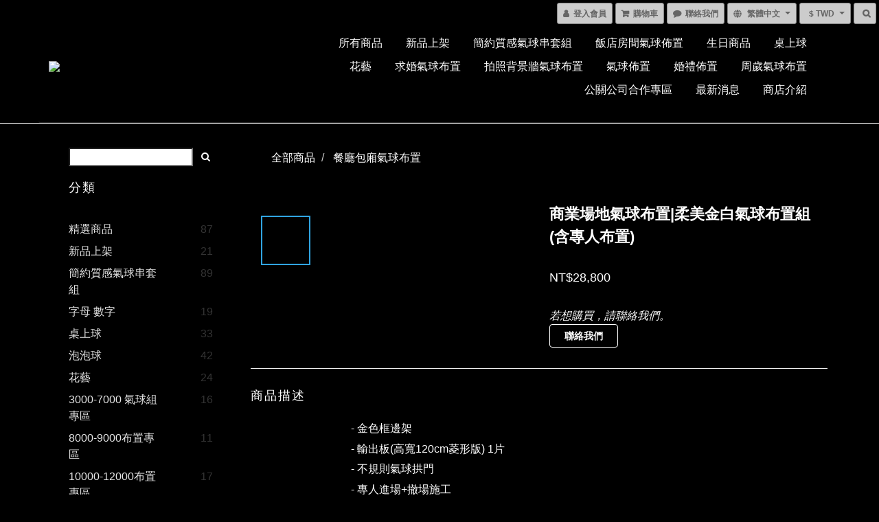

--- FILE ---
content_type: text/html; charset=utf-8
request_url: https://www.cba-tw.com/products/%E5%95%86%E6%A5%AD%E5%A0%B4%E5%9C%B0%E6%B0%A3%E7%90%83%E5%B8%83%E7%BD%AE%E6%9F%94%E7%BE%8E%E9%87%91%E7%99%BD%E6%B0%A3%E7%90%83%E5%B8%83%E7%BD%AE%E7%B5%84
body_size: 53925
content:
<!DOCTYPE html>
<html lang="zh-hant">
<head>

  
    <title ng-non-bindable>商業場地氣球布置|柔美金白氣球布置組</title>

  <meta name="description" content="千件商品，現場直接灌氦氣、帶走，美國、日本原裝進口正版氣球，日本製的告白氣球(LED燈波波球)、芝加哥氣球是會場佈置的專家，二十年的佈置經驗，專門為百貨公司佈置周年慶，專業的佈置生日派對、求婚、結婚、開幕、活動、尾牙各式大、小型會場佈置。歡迎來電諮詢0982820881">

    <meta name="keywords" content="氣球佈置,氣球專賣店,氣球店,氣球 ,結婚 ,生日 ,活動 ,婚禮佈置">



    <link rel="preload" href="https://cdn.shoplineapp.com/s/javascripts/currencies.js" as="script">

  <link rel="preload" href="https://cdn.shoplineapp.com/assets/fonts/fontawesome-webfont.woff2?v=4.7.0" as="font" type="font/woff2" crossorigin>



      <link rel="preload" as="image" href="https://shoplineimg.com/59a44ec46ef2d481510015d2/63fdab25d9a88d00231031e9/800x.webp?source_format=jpg" media="(max-height: 950px)">

<!-- locale meta -->

<meta name="viewport" content="width=device-width, initial-scale=1.0, viewport-fit=cover">

<meta name="mobile-web-app-capable" content="yes">
<meta name="format-detection" content="telephone=no" />

<meta name="google" value="notranslate">




  <link rel="shortcut icon" type="image/png" href="https://img.shoplineapp.com/media/image_clips/5b6964941887b7533e3d0a4f/original.png?1533633683">

<!-- styles-->
<link rel="preconnect" href="https://fonts.gstatic.com">
<link href='https://fonts.googleapis.com/css?family=Open+Sans:300italic,400italic,600italic,700italic,800italic,400,300,600,700,800&display=swap' type='text/css' as="style" onload="this.rel='stylesheet'" />
<link href='https://fonts.googleapis.com/css?family=Source+Sans+Pro:200,300,400,600,700,900,200italic,300italic,400italic,600italic,700italic,900italic&display=swap' type='text/css' as="style" onload="this.rel='stylesheet'">
    <link rel="stylesheet" media="all" href="https://cdn.shoplineapp.com/assets/common-898e3d282d673c037e3500beff4d8e9de2ee50e01c27252b33520348e0b17da0.css" onload="" />

    <link rel="stylesheet" media="all" href="https://cdn.shoplineapp.com/assets/application-89555354aff0f8ffe356d622e490899713ed1ea8e45fda4fc4caef151b640ed9.css" onload="" />

      <link rel="stylesheet" media="all" href="https://cdn.shoplineapp.com/assets/themes/dark.white-1fc18260cca1a7a9a6892d73093264b5007c27ff40a6274cb75f38f34602353e.css" onload="" />






<style>
  :root {

    --cookie-consent-popup-z-index: 1000;
  }
</style>


  <link rel="stylesheet" media="all" href="https://cdn.shoplineapp.com/packs/css/intl_tel_input-0d9daf73.chunk.css" />




<!-- styles-->



<!-- GLOBAL CONTENT FOR HTML HEAD START-->
<link href='https://fonts.googleapis.com/css?family=Lato:100,300,400,700,900,100italic,300italic,400italic,700italic,900italic&display=swap' type='text/css' rel="preload" as="style" onload="this.rel='stylesheet'" />
<!-- GLOBAL CONTENT FOR HTML HEAD END -->

    <style>
    .boxify-image {
      background-size: cover;
    }
    .boxify-image .boxify-image-wrap img,
    .boxify-image.sl-media img {
      object-fit: cover;
    }
    </style>

<!--- Site Ownership Data -->
    <meta name="google-site-verification" content="uihpzhoCh_aFi780E13VvJJvaxw2DRWW8EElRkBAen8">
    <meta name="msvalidate.01" content="芝加哥氣球-會場布置，氣球專賣店，生日派對，CHICAGO BALLOON">
    <meta property="fb:pages" content="芝加哥氣球-會場布置，氣球專賣店，生日派對，CHICAGO BALLOON">
<!--- Site Ownership Data End-->

<base href="/">

  <style>
    
  </style>
  <meta name="google-site-verification" content="q3X9mZccRrkWdWWhnQT4WT3RAQMvMvWM_tbj4IExhL4" />
<meta name="csrf-param" content="authenticity_token" />
<meta name="csrf-token" content="S+66HJFW2PCiV+cwNYfWZQ6lVOlNcSJb1j52x45FyRbS/kleTSpfRE7wfgINsujHl21PcEFOwP0zjuLtRU/iCg==" />


<!-- Start of Criteo one tag -->
<!-- End of Criteo one tag -->

<meta name="csrf-param" content="authenticity_token" />
<meta name="csrf-token" content="SkGGZPMgtD69siRt3VGqMjOLOiGk7d5kjmotUTLLHKDTUXUmL1wzilEVvV/lZJSQqkMhuKjSPMJr2rl7+cE3vA==" />
  

    <meta property="og:title" content="商業場地氣球布置|柔美金白氣球布置組">

  <meta property="og:type" content="product"/>

    <meta property="og:url" content="https://www.cba-tw.com/products/商業場地氣球布置柔美金白氣球布置組">
    <link rel="canonical" href="https://www.cba-tw.com/products/商業場地氣球布置柔美金白氣球布置組">

  <meta property="og:description" content="千件商品，現場直接灌氦氣、帶走，美國、日本原裝進口正版氣球，日本製的告白氣球(LED燈波波球)、芝加哥氣球是會場佈置的專家，二十年的佈置經驗，專門為百貨公司佈置周年慶，專業的佈置生日派對、求婚、結婚、開幕、活動、尾牙各式大、小型會場佈置。歡迎來電諮詢0982820881">

    <meta property="og:image" content="https://img.shoplineapp.com/media/image_clips/63fdab25d9a88d00231031e9/original.jpg?1677568805">
    <meta name="thumbnail" content="https://img.shoplineapp.com/media/image_clips/63fdab25d9a88d00231031e9/original.jpg?1677568805">

    <meta property="fb:app_id" content="">



<script type="text/javascript">
  window.mainConfig = JSON.parse('{\"sessionId\":\"\",\"merchantId\":\"59a44ec46ef2d481510015d2\",\"appCoreHost\":\"shoplineapp.com\",\"assetHost\":\"https://cdn.shoplineapp.com/packs/\",\"apiBaseUrl\":\"http://shoplineapp.com\",\"eventTrackApi\":\"https://events.shoplytics.com/api\",\"frontCommonsApi\":\"https://front-commons.shoplineapp.com/api\",\"appendToUrl\":\"\",\"env\":\"production\",\"merchantData\":{\"_id\":\"59a44ec46ef2d481510015d2\",\"addon_limit_enabled\":true,\"base_country_code\":\"TW\",\"base_currency\":{\"id\":\"twd\",\"iso_code\":\"TWD\",\"alternate_symbol\":\"NT$\",\"name\":\"New Taiwan Dollar\",\"symbol_first\":true,\"subunit_to_unit\":1},\"base_currency_code\":\"TWD\",\"beta_feature_keys\":[\"promotions_setup\",\"promotions_apply\",\"hide_coupon\"],\"brand_home_url\":\"https://www.cba-tw.com\",\"checkout_setting\":{\"enable_membership_autocheck\":true,\"enable_subscription_autocheck\":false,\"enforce_user_login_on_checkout\":true},\"current_plan_key\":\"basket\",\"current_theme_key\":\"dark.white\",\"delivery_option_count\":0,\"enabled_stock_reminder\":false,\"handle\":\"lp24steven461\",\"identifier\":\"\",\"instagram_access_token\":\"\",\"instagram_id\":\"\",\"invoice_activation\":\"inactive\",\"is_image_service_enabled\":true,\"mobile_logo_media_url\":\"https://img.shoplineapp.com/media/image_clips/5b69648d619d7e00179f49d0/original.png?1533633676\",\"name\":\"CHICAGO BALLOON\",\"order_setting\":{\"invoice_activation\":\"inactive\",\"short_message_activation\":\"inactive\",\"stock_reminder_activation\":\"false\",\"auto_cancel_expired_orders\":true,\"enabled_order_auth_expiry\":true,\"enforce_user_login_on_checkout\":true,\"custom_fields\":[{\"type\":\"text\",\"label\":\"line id\",\"required\":\"true\",\"name_translations\":{\"zh-hant\":\"Line ID\"},\"hint_translations\":{\"zh-hant\":\"@chicagoballoon\"},\"field_id\":\"661a27ea70a07700202f9a36\"}],\"invoice\":{\"tax_id\":\"\"}},\"payment_method_count\":2,\"product_setting\":{\"enabled_show_member_price\":false,\"enabled_product_review\":true,\"variation_display\":\"dropdown\",\"price_range_enabled\":true,\"enabled_pos_product_customized_price\":false,\"enabled_pos_product_price_tier\":false,\"preorder_add_to_cart_button_display\":\"depend_on_stock\"},\"promotion_setting\":{\"multi_order_discount_strategy\":\"order_or_tier_promotion\",\"order_gift_threshold_mode\":\"after_price_discounts\",\"order_free_shipping_threshold_mode\":\"after_all_discounts\",\"category_item_gift_threshold_mode\":\"before_discounts\",\"category_item_free_shipping_threshold_mode\":\"before_discounts\"},\"rollout_keys\":[\"2FA_google_authenticator\",\"3_layer_category\",\"3_layer_navigation\",\"3_layer_variation\",\"711_CB_13countries\",\"711_CB_pickup_TH\",\"711_c2b_report_v2\",\"711_cross_delivery\",\"AdminCancelRecurringSubscription_V1\",\"MC_manual_order\",\"MO_Apply_Coupon_Code\",\"StaffCanBeDeleted_V1\",\"SummaryStatement_V1\",\"UTM_export\",\"UTM_register\",\"abandoned_cart_notification\",\"add_system_fontstyle\",\"add_to_cart_revamp\",\"addon_products_limit_10\",\"addon_products_limit_unlimited\",\"addon_quantity\",\"address_format_batch2\",\"address_format_jp\",\"address_format_my\",\"address_format_us\",\"address_format_vn\",\"admin_app_extension\",\"admin_clientele_profile\",\"admin_custom_domain\",\"admin_image_service\",\"admin_logistic_bank_account\",\"admin_manual_order\",\"admin_realtime\",\"admin_vietnam_dong\",\"adminapp_order_form\",\"adminapp_wa_contacts_list\",\"ads_system_new_tab\",\"adyen_my_sc\",\"affiliate_by_product\",\"affiliate_dashboard\",\"affiliate_kol_report_appstore\",\"alipay_hk_sc\",\"android_pos_agent_clockin_n_out\",\"android_pos_purchase_order_partial_in_storage\",\"android_pos_save_send_receipt\",\"android_pos_v2_force_upgrade_version_1-50-0_date_2025-08-30\",\"app_categories_filtering\",\"app_multiplan\",\"app_subscription_prorated_billing\",\"apply_multi_order_discount\",\"apps_store\",\"apps_store_blog\",\"apps_store_fb_comment\",\"apps_store_wishlist\",\"appstore_free_trial\",\"archive_order_data\",\"archive_order_ui\",\"assign_products_to_category\",\"auth_flow_revamp\",\"auto_credit_percentage\",\"auto_credit_recurring\",\"auto_reply_comment\",\"auto_save_sf_plus_address\",\"basket_comparising_link_CNY\",\"basket_comparising_link_HKD\",\"basket_comparising_link_TWD\",\"basket_invoice_field\",\"basket_pricing_page_cny\",\"basket_pricing_page_hkd\",\"basket_pricing_page_myr\",\"basket_pricing_page_sgd\",\"basket_pricing_page_thb\",\"basket_pricing_page_twd\",\"basket_pricing_page_usd\",\"basket_pricing_page_vnd\",\"basket_subscription_coupon\",\"basket_subscription_email\",\"bianco_setting\",\"bidding_select_product\",\"bing_ads\",\"birthday_format_v2\",\"block_gtm_for_lighthouse\",\"blog\",\"blog_app\",\"blog_revamp_admin\",\"blog_revamp_admin_category\",\"blog_revamp_doublewrite\",\"blog_revamp_related_products\",\"blog_revamp_shop_category\",\"blog_revamp_singleread\",\"breadcrumb\",\"broadcast_advanced_filters\",\"broadcast_analytics\",\"broadcast_clone\",\"broadcast_email_html\",\"broadcast_facebook_template\",\"broadcast_line_template\",\"broadcast_unsubscribe_email\",\"bulk_action_customer\",\"bulk_action_product\",\"bulk_import_multi_lang\",\"bulk_payment_delivery_setting\",\"bulk_printing_labels_711C2C\",\"bulk_update_dynamic_fields\",\"bulk_update_job\",\"bulk_update_new_fields\",\"bulk_update_product_download_with_filter\",\"bulk_update_tag\",\"bundle_add_type\",\"bundle_group\",\"bundle_page\",\"bundle_pricing\",\"bundle_promotion_apply_enhancement\",\"bundle_stackable\",\"buy_button\",\"buy_now_button\",\"buyandget_promotion\",\"callback_service\",\"cancel_order_by_customer\",\"cancel_order_by_customer_v2\",\"cart_addon\",\"cart_addon_condition\",\"cart_addon_limit\",\"cart_use_product_service\",\"cart_uuid\",\"category_banner_multiple\",\"category_limit_unlimited\",\"category_sorting\",\"channel_fb\",\"channel_integration\",\"channel_line\",\"charge_shipping_fee_by_product_qty\",\"chat_widget\",\"chat_widget_facebook\",\"chat_widget_livechat\",\"checkout_membercheckbox_toggle\",\"checkout_setting\",\"cn_pricing_page_2019\",\"combine_orders_app\",\"component_h1_tag\",\"connect_new_facebookpage\",\"consolidated_billing\",\"cookie_consent\",\"country_code\",\"coupon_center_back_to_cart\",\"coupon_notification\",\"coupon_v2\",\"create_staff_revamp\",\"credit_amount_condition_hidden\",\"credit_installment_payment_fee_hidden\",\"credit_point_triggerpoint\",\"crm_email_custom\",\"crm_notify_preview\",\"crm_sms_custom\",\"crm_sms_notify\",\"cross_shop_tracker\",\"custom_css\",\"custom_home_delivery_tw\",\"custom_notify\",\"custom_order_export\",\"customer_advanced_filter\",\"customer_coupon\",\"customer_custom_field_limit_5\",\"customer_data_secure\",\"customer_edit\",\"customer_export_v2\",\"customer_group\",\"customer_group_analysis\",\"customer_group_filter_p2\",\"customer_group_filter_p3\",\"customer_group_regenerate\",\"customer_group_sendcoupon\",\"customer_import_50000_failure_report\",\"customer_import_v2\",\"customer_import_v3\",\"customer_list\",\"customer_new_report\",\"customer_referral_notify\",\"customer_search_match\",\"customer_tag\",\"dashboard_v2\",\"dashboard_v2_revamp\",\"date_picker_v2\",\"deep_link_support_linepay\",\"deep_link_support_payme\",\"deep_search\",\"default_theme_ultrachic\",\"delivery_time\",\"delivery_time_with_quantity\",\"design_submenu\",\"dev_center_app_store\",\"disable_footer_brand\",\"disable_old_upgrade_reminder\",\"domain_applicable\",\"doris_bien_setting\",\"dusk_setting\",\"ec_order_unlimit\",\"ecpay_expirydate\",\"ecpay_payment_gateway\",\"einvoice_bulk_update\",\"einvoice_edit\",\"einvoice_newlogic\",\"email_credit_expire_notify\",\"email_custom\",\"email_member_forget_password_notify\",\"email_member_register_notify\",\"email_order_notify\",\"email_verification\",\"enable_body_script\",\"enable_calculate_api_promotion_apply\",\"enable_calculate_api_promotion_filter\",\"enable_cart_api\",\"enable_cart_service\",\"enable_corejs_splitting\",\"enable_lazysizes_image_tag\",\"enable_new_css_bundle\",\"enable_order_status_callback_revamp_for_promotion\",\"enable_order_status_callback_revamp_for_storefront\",\"enable_promotion_usage_record\",\"enable_shopjs_splitting\",\"enhanced_catalog_feed\",\"exclude_product\",\"exclude_product_v2\",\"execute_shipment_permission\",\"export_inventory_report_v2\",\"express_cart\",\"express_checkout_pages\",\"facebook_ads\",\"facebook_dia\",\"facebook_line_promotion_notify\",\"facebook_login\",\"facebook_messenger_subscription\",\"facebook_notify\",\"facebook_pixel_manager\",\"fb_comment_app\",\"fb_entrance_optimization\",\"fb_feed_unlimit\",\"fb_group\",\"fb_multi_category_feed\",\"fb_pixel_matching\",\"fb_pixel_v2\",\"fb_post_management\",\"fb_product_set\",\"fb_ssapi\",\"fb_sub_button\",\"fbe_oe\",\"fbe_shop\",\"fbe_v2\",\"fbe_v2_edit\",\"feature_alttag_phase1\",\"feature_alttag_phase2\",\"flash_price_campaign\",\"fm_order_receipt\",\"fmt_c2c_newlabel\",\"fmt_revision\",\"footer_builder\",\"footer_builder_new\",\"form_builder\",\"form_builder_access\",\"form_builder_user_management\",\"form_builder_v2_elements\",\"form_builder_v2_receiver\",\"form_builder_v2_report\",\"get_coupon\",\"get_promotions_by_cart\",\"gift_shipping_promotion_discount_condition\",\"gifts_limit_10\",\"gifts_limit_unlimited\",\"gmv_revamp\",\"godaddy\",\"google_ads_api\",\"google_ads_manager\",\"google_analytics_4\",\"google_analytics_manager\",\"google_dynamic_remarketing_tag\",\"google_enhanced_conversions\",\"google_preorder_feed\",\"google_product_category_3rdlayer\",\"google_recaptcha\",\"google_remarketing_manager\",\"google_signup_login\",\"google_tag_manager\",\"gp_tw_sc\",\"group_url_bind_post_live\",\"h2_tag_phase1\",\"hct_logistics_bills_report\",\"hidden_product\",\"hidden_product_p2\",\"hide_credit_point_record_balance\",\"hk_pricing_page_2019\",\"hkd_pricing_page_disabled_2020\",\"ig_browser_notify\",\"ig_live\",\"ig_login_entrance\",\"ig_new_api\",\"image_gallery\",\"image_gallery_p2\",\"image_host_by_region\",\"image_limit_30000\",\"image_widget_mobile\",\"instagram_create_post\",\"instagram_post_sales\",\"instant_order_form\",\"integrated_label_711\",\"integrated_sfexpress\",\"integration_one\",\"inventory_change_reason\",\"inventory_search_v2\",\"job_api_products_export\",\"job_api_user_export\",\"job_product_import\",\"jquery_v3\",\"kingsman_v2_setting\",\"line_ads_tag\",\"line_broadcast\",\"line_login\",\"line_login_mobile\",\"line_point_cpa_tag\",\"line_shopping_new_fields\",\"live_after_keyword\",\"live_announce_bids\",\"live_announce_buyer\",\"live_bidding\",\"live_bulk_checkoutlink\",\"live_bulk_edit\",\"live_checkout_notification\",\"live_checkout_notification_all\",\"live_checkout_notification_message\",\"live_comment_discount\",\"live_comment_robot\",\"live_create_product_v2\",\"live_crosspost\",\"live_dashboard_product\",\"live_event_discount\",\"live_exclusive_price\",\"live_fb_group\",\"live_fhd_video\",\"live_general_settings\",\"live_group_event\",\"live_host_panel\",\"live_ig_messenger_broadcast\",\"live_ig_product_recommend\",\"live_im_switch\",\"live_keyword_switch\",\"live_line_broadcast\",\"live_line_multidisplay\",\"live_luckydraw_enhancement\",\"live_messenger_broadcast\",\"live_order_block\",\"live_print_advanced\",\"live_product_recommend\",\"live_shopline_keyword\",\"live_stream_settings\",\"logistic_bill_v2_711_b2c\",\"logistic_bill_v2_711_c2c\",\"logo_favicon\",\"luckydraw_products\",\"luckydraw_qualification\",\"manual_activation\",\"manual_order\",\"manual_order_7-11\",\"manual_order_ec_to_sc\",\"manually_bind_post\",\"marketing_affiliate\",\"marketing_affiliate_p2\",\"mc-history-instant\",\"mc_711crossborder\",\"mc_ad_tag\",\"mc_assign_message\",\"mc_auto_bind_member\",\"mc_autoreply_question\",\"mc_broadcast\",\"mc_bulk_read\",\"mc_chatbot_template\",\"mc_delete_message\",\"mc_edit_cart\",\"mc_history_instant\",\"mc_history_post\",\"mc_im\",\"mc_inbox_autoreply\",\"mc_instant_notifications\",\"mc_invoicetitle_optional\",\"mc_keyword_autotagging\",\"mc_line_broadcast\",\"mc_line_cart\",\"mc_logistics_hct\",\"mc_logistics_tcat\",\"mc_manage_blacklist\",\"mc_mark_todo\",\"mc_new_menu\",\"mc_phone_tag\",\"mc_reminder_unpaid\",\"mc_reply_pic\",\"mc_setting_message\",\"mc_setting_orderform\",\"mc_shop_message_refactor\",\"mc_sort_waitingtime\",\"mc_sort_waitingtime_new\",\"mc_tw_invoice\",\"media_gcp_upload\",\"member_center_profile_revamp\",\"member_import_notify\",\"member_info_reward\",\"member_info_reward_subscription\",\"member_password_setup_notify\",\"membership_tier_double_write\",\"memebr_center_point_credit_revamp\",\"menu_limit_100\",\"merchant_automatic_payment_setting\",\"message_center_v3\",\"message_revamp\",\"mo_remove_discount\",\"mobile_and_email_signup\",\"mobile_signup_p2\",\"modularize_address_format\",\"molpay_credit_card\",\"multi_lang\",\"multicurrency\",\"my_pricing_page_2019\",\"myapp_reauth_alert\",\"myr_pricing_page_disabled_2020\",\"new_app_subscription\",\"new_layout_for_mobile_and_pc\",\"new_onboarding_flow\",\"new_return_management\",\"new_settings_apply_all_promotion\",\"new_signup_flow\",\"new_sinopac_3d\",\"notification_custom_sending_time\",\"npb_theme_philia\",\"npb_widget_font_size_color\",\"ob_revamp\",\"ob_sgstripe\",\"ob_twecpay\",\"oceanpay\",\"old_fbe_removal\",\"onboarding_basketplan\",\"onboarding_handle\",\"one_new_filter\",\"one_page_store\",\"one_page_store_1000\",\"one_page_store_checkout\",\"one_page_store_clone\",\"one_page_store_product_set\",\"online_credit_redemption_toggle\",\"online_store_design\",\"online_store_design_setup_guide_basketplan\",\"order_add_to_cart\",\"order_archive_calculation_revamp_crm_amount\",\"order_archive_calculation_revamp_crm_member\",\"order_archive_product_testing\",\"order_archive_testing\",\"order_archive_testing_crm\",\"order_archive_testing_order_details\",\"order_archive_testing_return_order\",\"order_confirmation_slip_upload\",\"order_custom_field_limit_5\",\"order_custom_notify\",\"order_discount_stackable\",\"order_export_366day\",\"order_export_v2\",\"order_filter_shipped_date\",\"order_message_broadcast\",\"order_new_source\",\"order_promotion_split\",\"order_search_custom_field\",\"order_search_sku\",\"order_select_across_pages\",\"order_sms_notify\",\"order_split\",\"order_status_non_automation\",\"order_status_tag_color\",\"orderemail_new_logic\",\"other_custom_notify\",\"out_of_stock_order\",\"page_builder_revamp\",\"page_builder_revamp_theme_setting\",\"page_builder_section_cache_enabled\",\"page_builder_widget_accordion\",\"page_builder_widget_blog\",\"page_builder_widget_category\",\"page_builder_widget_collage\",\"page_builder_widget_countdown\",\"page_builder_widget_custom_liquid\",\"page_builder_widget_instagram\",\"page_builder_widget_product_text\",\"page_builder_widget_subscription\",\"page_builder_widget_video\",\"page_limit_unlimited\",\"page_view_cache\",\"pakpobox\",\"partial_free_shipping\",\"payme\",\"payment_condition\",\"payment_fee_config\",\"payment_image\",\"payment_slip_notify\",\"paypal_upgrade\",\"pdp_image_lightbox\",\"pdp_image_lightbox_icon\",\"pending_subscription\",\"philia_setting\",\"pickup_remember_store\",\"plp_label_wording\",\"plp_product_seourl\",\"pos_only_product_settings\",\"pos_retail_store_price\",\"pos_setup_guide_basketplan\",\"post_cancel_connect\",\"post_commerce_stack_comment\",\"post_fanpage_luckydraw\",\"post_fb_group\",\"post_general_setting\",\"post_lock_pd\",\"post_sales_dashboard\",\"postsale_auto_reply\",\"postsale_create_post\",\"postsale_ig_auto_reply\",\"postsales_connect_multiple_posts\",\"preorder_limit\",\"product_cost_permission\",\"product_feed_info\",\"product_feed_manager_availability\",\"product_feed_revamp\",\"product_index_v2\",\"product_info\",\"product_limit_1000\",\"product_log_v2\",\"product_page_limit_10\",\"product_quantity_update\",\"product_recommendation_abtesting\",\"product_revamp_doublewrite\",\"product_revamp_singleread\",\"product_review_import\",\"product_review_import_installable\",\"product_review_plp\",\"product_search\",\"product_summary\",\"promotion_blacklist\",\"promotion_filter_by_date\",\"promotion_first_purchase\",\"promotion_first_purchase_channel\",\"promotion_hour\",\"promotion_limit_100\",\"promotion_limit_unlimited\",\"promotion_minitem\",\"promotion_page\",\"promotion_page_reminder\",\"promotion_page_seo_button\",\"promotion_record_archive_test\",\"promotion_reminder\",\"purchase_limit_campaign\",\"quick_answer\",\"recaptcha_reset_pw\",\"redirect_301_settings\",\"rejected_bill_reminder\",\"remove_fblike_sc\",\"repay_cookie\",\"replace_janus_interface\",\"replace_lms_old_oa_interface\",\"reports\",\"revert_credit_p2\",\"revert_credit_status\",\"sales_dashboard\",\"sangria_setting\",\"sc_advanced_keyword\",\"sc_alipay_standard\",\"sc_atm\",\"sc_auto_bind_member\",\"sc_autodetect_address\",\"sc_autodetect_paymentslip\",\"sc_autoreply_icebreaker\",\"sc_clearcart\",\"sc_clearcart_all\",\"sc_comment_label\",\"sc_comment_list\",\"sc_conversations_statistics_sunset\",\"sc_download_adminapp\",\"sc_group_pm_commentid\",\"sc_group_webhook\",\"sc_intercom\",\"sc_list_search\",\"sc_mo_711emap\",\"sc_outstock_msg\",\"sc_overall_statistics_api_v3\",\"sc_pickup\",\"sc_product_variation\",\"sc_slp_subscription_promotion\",\"sc_standard\",\"sc_store_pickup\",\"sc_wa_message_report\",\"scheduled_home_page\",\"search_function_image_gallery\",\"security_center\",\"select_all_customer\",\"select_all_inventory\",\"send_coupon_notification\",\"session_expiration_period\",\"setup_guide_basketplan\",\"sfexpress_centre\",\"sfexpress_eflocker\",\"sfexpress_service\",\"sfexpress_store\",\"sg_onboarding_currency\",\"share_cart_link\",\"shop_builder_plp\",\"shop_category_filter\",\"shop_category_filter_bulk_action\",\"shop_product_search_rate_limit\",\"shop_related_recaptcha\",\"shop_template_advanced_setting\",\"shopback_cashback\",\"shopline_captcha\",\"shopline_email_captcha\",\"shopline_product_reviews\",\"shoplytics_benchmark\",\"shoplytics_broadcast_api_v3\",\"shoplytics_channel_store_permission\",\"shoplytics_credit_analysis\",\"shoplytics_customer_refactor_api_v3\",\"shoplytics_date_picker_v2\",\"shoplytics_event_realtime_refactor_api_v3\",\"shoplytics_events_api_v3\",\"shoplytics_export_flex\",\"shoplytics_homepage_v2\",\"shoplytics_invoices_api_v3\",\"shoplytics_lite\",\"shoplytics_membership_tier_growth\",\"shoplytics_orders_api_v3\",\"shoplytics_ordersales_v3\",\"shoplytics_payments_api_v3\",\"shoplytics_product_revamp_api_v3\",\"shoplytics_promotions_api_v3\",\"shoplytics_psa_multi_stores_export\",\"shoplytics_psa_sub_categories\",\"shoplytics_rfim_enhancement_v3\",\"shoplytics_session_metrics\",\"shoplytics_staff_api_v3\",\"shoplytics_to_hd\",\"shopping_session_enabled\",\"signin_register_revamp\",\"skya_setting\",\"sl_logistics_bulk_action\",\"sl_logistics_fmt_freeze\",\"sl_logistics_modularize\",\"sl_payment_alipay\",\"sl_payment_cc\",\"sl_payment_standard_v2\",\"sl_payment_type_check\",\"sl_payments_apple_pay\",\"sl_payments_cc_promo\",\"sl_payments_my_cc\",\"sl_payments_my_fpx\",\"sl_payments_sg_cc\",\"sl_payments_tw_cc\",\"sl_pos_admin_cancel_order\",\"sl_pos_admin_delete_order\",\"sl_pos_admin_inventory_transfer\",\"sl_pos_admin_order_archive_testing\",\"sl_pos_admin_purchase_order\",\"sl_pos_admin_register_shift\",\"sl_pos_admin_staff\",\"sl_pos_agent_by_channel\",\"sl_pos_agent_clockin_n_out\",\"sl_pos_agent_performance\",\"sl_pos_android_A4_printer\",\"sl_pos_android_check_cart_items_with_local_db\",\"sl_pos_android_order_reduction\",\"sl_pos_android_receipt_enhancement\",\"sl_pos_app_order_archive_testing\",\"sl_pos_app_transaction_filter_enhance\",\"sl_pos_bugfender_log_reduction\",\"sl_pos_bulk_import_purchase_order\",\"sl_pos_bulk_import_update_enhancement\",\"sl_pos_check_duplicate_create_order\",\"sl_pos_claim_coupon\",\"sl_pos_convert_order_to_cart_by_snapshot\",\"sl_pos_customerID_duplicate_check\",\"sl_pos_customer_info_enhancement\",\"sl_pos_customized_price\",\"sl_pos_disable_touchid_unlock\",\"sl_pos_discount\",\"sl_pos_einvoice_refactor\",\"sl_pos_feature_permission\",\"sl_pos_force_upgrade_1-109-0\",\"sl_pos_force_upgrade_1-110-1\",\"sl_pos_free_gifts_promotion\",\"sl_pos_from_Swift_to_OC\",\"sl_pos_iOS_A4_printer\",\"sl_pos_iOS_app_transaction_filter_enhance\",\"sl_pos_iOS_cashier_revamp_cart\",\"sl_pos_iOS_cashier_revamp_product_list\",\"sl_pos_iPadOS_version_upgrade_remind_16_0_0\",\"sl_pos_initiate_couchbase\",\"sl_pos_inventory_count\",\"sl_pos_inventory_count_difference_reason\",\"sl_pos_inventory_count_for_selected_products\",\"sl_pos_inventory_feature_module\",\"sl_pos_inventory_transfer_insert_enhancement\",\"sl_pos_inventory_transfer_request\",\"sl_pos_invoice_product_name_filter\",\"sl_pos_invoice_swiftUI_revamp\",\"sl_pos_invoice_toast_show\",\"sl_pos_ios_receipt_info_enhancement\",\"sl_pos_ios_small_label_enhancement\",\"sl_pos_ios_version_upgrade_remind\",\"sl_pos_itc\",\"sl_pos_logo_terms_and_condition\",\"sl_pos_new_report_customer_analysis\",\"sl_pos_new_report_daily_payment_methods\",\"sl_pos_new_report_overview\",\"sl_pos_new_report_product_preorder\",\"sl_pos_new_report_transaction_detail\",\"sl_pos_no_minimum_age\",\"sl_pos_order_refactor_admin\",\"sl_pos_order_upload_using_pos_service\",\"sl_pos_partial_return\",\"sl_pos_password_setting_refactor\",\"sl_pos_payment\",\"sl_pos_payment_method_picture\",\"sl_pos_payment_method_prioritized_and_hidden\",\"sl_pos_payoff_preorder\",\"sl_pos_product_add_to_cart_refactor\",\"sl_pos_product_variation_ui\",\"sl_pos_promotion\",\"sl_pos_purchase_order_onlinestore\",\"sl_pos_purchase_order_partial_in_storage\",\"sl_pos_receipt_information\",\"sl_pos_receipt_preorder_return_enhancement\",\"sl_pos_receipt_swiftUI_revamp\",\"sl_pos_register_shift\",\"sl_pos_report_shoplytics_psi\",\"sl_pos_revert_credit\",\"sl_pos_save_send_receipt\",\"sl_pos_show_coupon\",\"sl_pos_stock_refactor\",\"sl_pos_supplier_refactor\",\"sl_pos_toast_revamp\",\"sl_pos_transaction_conflict\",\"sl_pos_transaction_view_admin\",\"sl_pos_transfer_onlinestore\",\"sl_pos_user_permission\",\"sl_pos_variation_setting_refactor\",\"sl_purchase_order_search_create_enhancement\",\"slp_bank_promotion\",\"slp_product_subscription\",\"slp_remember_credit_card\",\"slp_swap\",\"smart_omo_appstore\",\"smart_product_recommendation\",\"smart_product_recommendation_regular\",\"smart_recommended_related_products\",\"sms_custom\",\"sms_with_shop_name\",\"social_channel_revamp\",\"social_channel_user\",\"social_name_in_order\",\"sso_lang_th\",\"sso_lang_vi\",\"staff_elasticsearch\",\"staff_limit_5\",\"staff_service_migration\",\"static_resource_host_by_region\",\"stop_slp_approvedemail\",\"storefront_app_extension\",\"storefront_return\",\"stripe_3d_secure\",\"stripe_3ds_cny\",\"stripe_3ds_hkd\",\"stripe_3ds_myr\",\"stripe_3ds_sgd\",\"stripe_3ds_thb\",\"stripe_3ds_usd\",\"stripe_3ds_vnd\",\"stripe_google_pay\",\"stripe_payment_intents\",\"stripe_radar\",\"stripe_subscription_my_account\",\"structured_data\",\"sub_sgstripe\",\"subscription_config_edit\",\"subscription_config_edit_delivery_payment\",\"subscription_currency\",\"tappay_3D_secure\",\"tappay_sdk_v2_3_2\",\"tappay_sdk_v3\",\"tax_inclusive_setting\",\"taxes_settings\",\"tcat_711pickup_sl_logisitics\",\"tcat_logistics_bills_report\",\"tcat_newlabel\",\"th_pricing_page_2020\",\"thb_pricing_page_disabled_2020\",\"theme_bianco\",\"theme_doris_bien\",\"theme_kingsman_v2\",\"theme_level_3\",\"theme_sangria\",\"theme_ultrachic\",\"tnc-checkbox\",\"toggle_mobile_category\",\"tw_app_shopback_cashback\",\"tw_fm_sms\",\"tw_pricing_page_2019\",\"tw_stripe_subscription\",\"twd_pricing_page_disabled_2020\",\"uc_integration\",\"uc_v2_endpoints\",\"ultra_setting\",\"unified_admin\",\"use_ngram_for_order_search\",\"user_center_social_channel\",\"variant_image_selector\",\"variant_saleprice_cost_weight\",\"variation_label_swatches\",\"varm_setting\",\"vn_pricing_page_2020\",\"vnd_pricing_page_disabled_2020\",\"whatsapp_extension\",\"whatsapp_order_form\",\"whatsapp_orderstatus_toggle\",\"yahoo_dot\",\"zotabox_installable\"],\"shop_default_home_url\":\"https://lp24steven461.shoplineapp.com\",\"shop_status\":\"open\",\"show_sold_out\":false,\"supported_languages\":[\"en\",\"zh-hant\"],\"tags\":[\"other\"],\"time_zone\":\"Asia/Taipei\",\"updated_at\":\"2025-11-27T14:49:56.845Z\",\"user_setting\":{\"_id\":\"59a44ec46ef2d481510015d5\",\"created_at\":\"2017-08-28T17:11:32.547Z\",\"data\":{\"general_fields\":[{\"type\":\"gender\",\"options\":{\"order\":{\"include\":\"false\",\"required\":\"false\"},\"signup\":{\"include\":\"false\",\"required\":\"false\"},\"profile\":{\"include\":\"false\",\"required\":\"false\"}}},{\"type\":\"birthday\",\"options\":{\"order\":{\"include\":\"false\",\"required\":\"false\"},\"signup\":{\"include\":\"false\",\"required\":\"false\"},\"profile\":{\"include\":\"false\",\"required\":\"false\"}}}],\"minimum_age_limit\":13,\"custom_fields\":[],\"signup_method\":\"mobile\",\"sms_verification\":{\"status\":\"false\",\"supported_countries\":[\"TW\"]},\"facebook_login\":{\"status\":\"inactive\",\"app_id\":\"\"},\"enable_facebook_comment\":null,\"facebook_comment\":null,\"line_login\":null,\"recaptcha_signup\":{\"status\":\"false\",\"site_key\":\"\"},\"email_verification\":{\"status\":\"true\"},\"login_with_verification\":{\"status\":\"false\"},\"upgrade_reminder\":null,\"enable_user_credit\":true,\"birthday_format\":\"YYYY/MM/DD\",\"send_birthday_credit_period\":\"daily\",\"member_info_reward\":{\"enabled\":false,\"reward_on\":[],\"coupons\":{\"enabled\":false,\"promotion_ids\":[]}}},\"item_type\":\"\",\"key\":\"users\",\"name\":null,\"owner_id\":\"59a44ec46ef2d481510015d2\",\"owner_type\":\"Merchant\",\"publish_status\":\"published\",\"status\":\"active\",\"updated_at\":\"2023-07-08T03:21:04.025Z\",\"value\":null}},\"localeData\":{\"loadedLanguage\":{\"name\":\"繁體中文\",\"code\":\"zh-hant\"},\"supportedLocales\":[{\"name\":\"English\",\"code\":\"en\"},{\"name\":\"繁體中文\",\"code\":\"zh-hant\"}]},\"currentUser\":null,\"themeSettings\":{\"background_pattern\":\"boxed.grass\",\"categories_collapsed\":true,\"image_fill\":true,\"is_multicurrency_enabled\":true,\"category_page\":\"48\",\"enabled_quick_cart\":true,\"mobile_categories_collapsed\":true,\"hide_language_selector\":false,\"show_promotions_on_product\":false,\"opens_in_new_tab\":false,\"enabled_wish_list\":false,\"mobile_categories_removed\":false,\"variation_image_selector_enabled\":true,\"variation_image_selector_variation\":1,\"plp_variation_selector\":{\"enabled\":true,\"show_variation\":1},\"hide_share_buttons\":true,\"goto_top\":true,\"enable_gdpr_cookies_banner\":false},\"isMultiCurrencyEnabled\":true,\"features\":{\"plans\":{\"free\":{\"member_price\":false,\"cart_addon\":false,\"google_analytics_ecommerce\":false,\"membership\":false,\"shopline_logo\":true,\"user_credit\":{\"manaul\":false,\"auto\":false},\"variant_image_selector\":false},\"standard\":{\"member_price\":false,\"cart_addon\":false,\"google_analytics_ecommerce\":false,\"membership\":false,\"shopline_logo\":true,\"user_credit\":{\"manaul\":false,\"auto\":false},\"variant_image_selector\":false},\"starter\":{\"member_price\":false,\"cart_addon\":false,\"google_analytics_ecommerce\":false,\"membership\":false,\"shopline_logo\":true,\"user_credit\":{\"manaul\":false,\"auto\":false},\"variant_image_selector\":false},\"pro\":{\"member_price\":false,\"cart_addon\":false,\"google_analytics_ecommerce\":false,\"membership\":false,\"shopline_logo\":false,\"user_credit\":{\"manaul\":false,\"auto\":false},\"variant_image_selector\":false},\"business\":{\"member_price\":false,\"cart_addon\":false,\"google_analytics_ecommerce\":true,\"membership\":true,\"shopline_logo\":false,\"user_credit\":{\"manaul\":false,\"auto\":false},\"facebook_comments_plugin\":true,\"variant_image_selector\":false},\"basic\":{\"member_price\":false,\"cart_addon\":false,\"google_analytics_ecommerce\":false,\"membership\":false,\"shopline_logo\":false,\"user_credit\":{\"manaul\":false,\"auto\":false},\"variant_image_selector\":false},\"basic2018\":{\"member_price\":false,\"cart_addon\":false,\"google_analytics_ecommerce\":false,\"membership\":false,\"shopline_logo\":true,\"user_credit\":{\"manaul\":false,\"auto\":false},\"variant_image_selector\":false},\"sc\":{\"member_price\":false,\"cart_addon\":false,\"google_analytics_ecommerce\":true,\"membership\":false,\"shopline_logo\":true,\"user_credit\":{\"manaul\":false,\"auto\":false},\"facebook_comments_plugin\":true,\"facebook_chat_plugin\":true,\"variant_image_selector\":false},\"advanced\":{\"member_price\":false,\"cart_addon\":false,\"google_analytics_ecommerce\":true,\"membership\":false,\"shopline_logo\":false,\"user_credit\":{\"manaul\":false,\"auto\":false},\"facebook_comments_plugin\":true,\"facebook_chat_plugin\":true,\"variant_image_selector\":false},\"premium\":{\"member_price\":true,\"cart_addon\":true,\"google_analytics_ecommerce\":true,\"membership\":true,\"shopline_logo\":false,\"user_credit\":{\"manaul\":true,\"auto\":true},\"google_dynamic_remarketing\":true,\"facebook_comments_plugin\":true,\"facebook_chat_plugin\":true,\"wish_list\":true,\"facebook_messenger_subscription\":true,\"product_feed\":true,\"express_checkout\":true,\"variant_image_selector\":true},\"enterprise\":{\"member_price\":true,\"cart_addon\":true,\"google_analytics_ecommerce\":true,\"membership\":true,\"shopline_logo\":false,\"user_credit\":{\"manaul\":true,\"auto\":true},\"google_dynamic_remarketing\":true,\"facebook_comments_plugin\":true,\"facebook_chat_plugin\":true,\"wish_list\":true,\"facebook_messenger_subscription\":true,\"product_feed\":true,\"express_checkout\":true,\"variant_image_selector\":true},\"crossborder\":{\"member_price\":true,\"cart_addon\":true,\"google_analytics_ecommerce\":true,\"membership\":true,\"shopline_logo\":false,\"user_credit\":{\"manaul\":true,\"auto\":true},\"google_dynamic_remarketing\":true,\"facebook_comments_plugin\":true,\"facebook_chat_plugin\":true,\"wish_list\":true,\"facebook_messenger_subscription\":true,\"product_feed\":true,\"express_checkout\":true,\"variant_image_selector\":true},\"o2o\":{\"member_price\":true,\"cart_addon\":true,\"google_analytics_ecommerce\":true,\"membership\":true,\"shopline_logo\":false,\"user_credit\":{\"manaul\":true,\"auto\":true},\"google_dynamic_remarketing\":true,\"facebook_comments_plugin\":true,\"facebook_chat_plugin\":true,\"wish_list\":true,\"facebook_messenger_subscription\":true,\"product_feed\":true,\"express_checkout\":true,\"subscription_product\":true,\"variant_image_selector\":true}}},\"requestCountry\":\"US\",\"trackerEventData\":{\"Product ID\":\"63fdae2f592fda001db5874f\"},\"isRecaptchaEnabled\":false,\"isRecaptchaEnterprise\":true,\"recaptchaEnterpriseSiteKey\":\"6LeMcv0hAAAAADjAJkgZLpvEiuc6migO0KyLEadr\",\"recaptchaEnterpriseCheckboxSiteKey\":\"6LfQVEEoAAAAAAzllcvUxDYhfywH7-aY52nsJ2cK\",\"recaptchaSiteKey\":\"6LeMcv0hAAAAADjAJkgZLpvEiuc6migO0KyLEadr\",\"currencyData\":{\"supportedCurrencies\":[{\"name\":\"$ HKD\",\"symbol\":\"$\",\"iso_code\":\"hkd\"},{\"name\":\"P MOP\",\"symbol\":\"P\",\"iso_code\":\"mop\"},{\"name\":\"¥ CNY\",\"symbol\":\"¥\",\"iso_code\":\"cny\"},{\"name\":\"$ TWD\",\"symbol\":\"$\",\"iso_code\":\"twd\"},{\"name\":\"$ USD\",\"symbol\":\"$\",\"iso_code\":\"usd\"},{\"name\":\"$ SGD\",\"symbol\":\"$\",\"iso_code\":\"sgd\"},{\"name\":\"€ EUR\",\"symbol\":\"€\",\"iso_code\":\"eur\"},{\"name\":\"$ AUD\",\"symbol\":\"$\",\"iso_code\":\"aud\"},{\"name\":\"£ GBP\",\"symbol\":\"£\",\"iso_code\":\"gbp\"},{\"name\":\"₱ PHP\",\"symbol\":\"₱\",\"iso_code\":\"php\"},{\"name\":\"RM MYR\",\"symbol\":\"RM\",\"iso_code\":\"myr\"},{\"name\":\"฿ THB\",\"symbol\":\"฿\",\"iso_code\":\"thb\"},{\"name\":\"د.إ AED\",\"symbol\":\"د.إ\",\"iso_code\":\"aed\"},{\"name\":\"¥ JPY\",\"symbol\":\"¥\",\"iso_code\":\"jpy\"},{\"name\":\"$ BND\",\"symbol\":\"$\",\"iso_code\":\"bnd\"},{\"name\":\"₩ KRW\",\"symbol\":\"₩\",\"iso_code\":\"krw\"},{\"name\":\"Rp IDR\",\"symbol\":\"Rp\",\"iso_code\":\"idr\"},{\"name\":\"₫ VND\",\"symbol\":\"₫\",\"iso_code\":\"vnd\"},{\"name\":\"$ CAD\",\"symbol\":\"$\",\"iso_code\":\"cad\"}],\"requestCountryCurrencyCode\":\"TWD\"},\"previousUrl\":\"\",\"checkoutLandingPath\":\"/cart\",\"webpSupported\":true,\"pageType\":\"products-show\",\"paypalCnClientId\":\"AYVtr8kMzEyRCw725vQM_-hheFyo1FuWeaup4KPSvU1gg44L-NG5e2PNcwGnMo2MLCzGRg4eVHJhuqBP\",\"efoxPayVersion\":\"1.0.60\",\"universalPaymentSDKUrl\":\"https://cdn.myshopline.com\",\"shoplinePaymentCashierSDKUrl\":\"https://cdn.myshopline.com/pay/paymentElement/1.7.1/index.js\",\"shoplinePaymentV2Env\":\"prod\",\"shoplinePaymentGatewayEnv\":\"prod\",\"currentPath\":\"/products/%E5%95%86%E6%A5%AD%E5%A0%B4%E5%9C%B0%E6%B0%A3%E7%90%83%E5%B8%83%E7%BD%AE%E6%9F%94%E7%BE%8E%E9%87%91%E7%99%BD%E6%B0%A3%E7%90%83%E5%B8%83%E7%BD%AE%E7%B5%84\",\"isExceedCartLimitation\":null,\"familyMartEnv\":\"prod\",\"familyMartConfig\":{\"cvsname\":\"familymart.shoplineapp.com\"},\"familyMartFrozenConfig\":{\"cvsname\":\"familymartfreeze.shoplineapp.com\",\"cvslink\":\"https://familymartfreeze.shoplineapp.com/familymart_freeze_callback\",\"emap\":\"https://ecmfme.map.com.tw/ReceiveOrderInfo.aspx\"},\"pageIdentifier\":\"product_detail\",\"staticResourceHost\":\"https://static.shoplineapp.com/\",\"facebookAppId\":\"467428936681900\",\"facebookSdkVersion\":\"v2.7\",\"criteoAccountId\":null,\"criteoEmail\":null,\"shoplineCaptchaEnv\":\"prod\",\"shoplineCaptchaPublicKey\":\"MIGfMA0GCSqGSIb3DQEBAQUAA4GNADCBiQKBgQCUXpOVJR72RcVR8To9lTILfKJnfTp+f69D2azJDN5U9FqcZhdYfrBegVRKxuhkwdn1uu6Er9PWV4Tp8tRuHYnlU+U72NRpb0S3fmToXL3KMKw/4qu2B3EWtxeh/6GPh3leTvMteZpGRntMVmJCJdS8PY1CG0w6QzZZ5raGKXQc2QIDAQAB\",\"defaultBlockedSmsCountries\":\"PS,MG,KE,AO,KG,UG,AZ,ZW,TJ,NG,GT,DZ,BD,BY,AF,LK,MA,EH,MM,EG,LV,OM,LT,UA,RU,KZ,KH,LY,ML,MW,IR,EE\"}');
</script>

  <script
    src="https://browser.sentry-cdn.com/6.8.0/bundle.tracing.min.js"
    integrity="sha384-PEpz3oi70IBfja8491RPjqj38s8lBU9qHRh+tBurFb6XNetbdvlRXlshYnKzMB0U"
    crossorigin="anonymous"
    defer
  ></script>
  <script
    src="https://browser.sentry-cdn.com/6.8.0/captureconsole.min.js"
    integrity="sha384-FJ5n80A08NroQF9DJzikUUhiCaQT2rTIYeJyHytczDDbIiejfcCzBR5lQK4AnmVt"
    crossorigin="anonymous"
    defer
  ></script>

<script>
  function sriOnError (event) {
    if (window.Sentry) window.Sentry.captureException(event);

    var script = document.createElement('script');
    var srcDomain = new URL(this.src).origin;
    script.src = this.src.replace(srcDomain, '');
    if (this.defer) script.setAttribute("defer", "defer");
    document.getElementsByTagName('head')[0].insertBefore(script, null);
  }
</script>

<script>window.lazySizesConfig={},Object.assign(window.lazySizesConfig,{lazyClass:"sl-lazy",loadingClass:"sl-lazyloading",loadedClass:"sl-lazyloaded",preloadClass:"sl-lazypreload",errorClass:"sl-lazyerror",iframeLoadMode:"1",loadHidden:!1});</script>
<script>!function(e,t){var a=t(e,e.document,Date);e.lazySizes=a,"object"==typeof module&&module.exports&&(module.exports=a)}("undefined"!=typeof window?window:{},function(e,t,a){"use strict";var n,i;if(function(){var t,a={lazyClass:"lazyload",loadedClass:"lazyloaded",loadingClass:"lazyloading",preloadClass:"lazypreload",errorClass:"lazyerror",autosizesClass:"lazyautosizes",fastLoadedClass:"ls-is-cached",iframeLoadMode:0,srcAttr:"data-src",srcsetAttr:"data-srcset",sizesAttr:"data-sizes",minSize:40,customMedia:{},init:!0,expFactor:1.5,hFac:.8,loadMode:2,loadHidden:!0,ricTimeout:0,throttleDelay:125};for(t in i=e.lazySizesConfig||e.lazysizesConfig||{},a)t in i||(i[t]=a[t])}(),!t||!t.getElementsByClassName)return{init:function(){},cfg:i,noSupport:!0};var s,o,r,l,c,d,u,f,m,y,h,z,g,v,p,C,b,A,E,_,w,M,N,x,L,W,S,B,T,F,R,D,k,H,O,P,$,q,I,U,j,G,J,K,Q,V=t.documentElement,X=e.HTMLPictureElement,Y="addEventListener",Z="getAttribute",ee=e[Y].bind(e),te=e.setTimeout,ae=e.requestAnimationFrame||te,ne=e.requestIdleCallback,ie=/^picture$/i,se=["load","error","lazyincluded","_lazyloaded"],oe={},re=Array.prototype.forEach,le=function(e,t){return oe[t]||(oe[t]=new RegExp("(\\s|^)"+t+"(\\s|$)")),oe[t].test(e[Z]("class")||"")&&oe[t]},ce=function(e,t){le(e,t)||e.setAttribute("class",(e[Z]("class")||"").trim()+" "+t)},de=function(e,t){var a;(a=le(e,t))&&e.setAttribute("class",(e[Z]("class")||"").replace(a," "))},ue=function(e,t,a){var n=a?Y:"removeEventListener";a&&ue(e,t),se.forEach(function(a){e[n](a,t)})},fe=function(e,a,i,s,o){var r=t.createEvent("Event");return i||(i={}),i.instance=n,r.initEvent(a,!s,!o),r.detail=i,e.dispatchEvent(r),r},me=function(t,a){var n;!X&&(n=e.picturefill||i.pf)?(a&&a.src&&!t[Z]("srcset")&&t.setAttribute("srcset",a.src),n({reevaluate:!0,elements:[t]})):a&&a.src&&(t.src=a.src)},ye=function(e,t){return(getComputedStyle(e,null)||{})[t]},he=function(e,t,a){for(a=a||e.offsetWidth;a<i.minSize&&t&&!e._lazysizesWidth;)a=t.offsetWidth,t=t.parentNode;return a},ze=(l=[],c=r=[],d=function(){var e=c;for(c=r.length?l:r,s=!0,o=!1;e.length;)e.shift()();s=!1},u=function(e,a){s&&!a?e.apply(this,arguments):(c.push(e),o||(o=!0,(t.hidden?te:ae)(d)))},u._lsFlush=d,u),ge=function(e,t){return t?function(){ze(e)}:function(){var t=this,a=arguments;ze(function(){e.apply(t,a)})}},ve=function(e){var t,n=0,s=i.throttleDelay,o=i.ricTimeout,r=function(){t=!1,n=a.now(),e()},l=ne&&o>49?function(){ne(r,{timeout:o}),o!==i.ricTimeout&&(o=i.ricTimeout)}:ge(function(){te(r)},!0);return function(e){var i;(e=!0===e)&&(o=33),t||(t=!0,(i=s-(a.now()-n))<0&&(i=0),e||i<9?l():te(l,i))}},pe=function(e){var t,n,i=99,s=function(){t=null,e()},o=function(){var e=a.now()-n;e<i?te(o,i-e):(ne||s)(s)};return function(){n=a.now(),t||(t=te(o,i))}},Ce=(_=/^img$/i,w=/^iframe$/i,M="onscroll"in e&&!/(gle|ing)bot/.test(navigator.userAgent),N=0,x=0,L=0,W=-1,S=function(e){L--,(!e||L<0||!e.target)&&(L=0)},B=function(e){return null==E&&(E="hidden"==ye(t.body,"visibility")),E||!("hidden"==ye(e.parentNode,"visibility")&&"hidden"==ye(e,"visibility"))},T=function(e,a){var n,i=e,s=B(e);for(p-=a,A+=a,C-=a,b+=a;s&&(i=i.offsetParent)&&i!=t.body&&i!=V;)(s=(ye(i,"opacity")||1)>0)&&"visible"!=ye(i,"overflow")&&(n=i.getBoundingClientRect(),s=b>n.left&&C<n.right&&A>n.top-1&&p<n.bottom+1);return s},R=ve(F=function(){var e,a,s,o,r,l,c,d,u,y,z,_,w=n.elements;if(n.extraElements&&n.extraElements.length>0&&(w=Array.from(w).concat(n.extraElements)),(h=i.loadMode)&&L<8&&(e=w.length)){for(a=0,W++;a<e;a++)if(w[a]&&!w[a]._lazyRace)if(!M||n.prematureUnveil&&n.prematureUnveil(w[a]))q(w[a]);else if((d=w[a][Z]("data-expand"))&&(l=1*d)||(l=x),y||(y=!i.expand||i.expand<1?V.clientHeight>500&&V.clientWidth>500?500:370:i.expand,n._defEx=y,z=y*i.expFactor,_=i.hFac,E=null,x<z&&L<1&&W>2&&h>2&&!t.hidden?(x=z,W=0):x=h>1&&W>1&&L<6?y:N),u!==l&&(g=innerWidth+l*_,v=innerHeight+l,c=-1*l,u=l),s=w[a].getBoundingClientRect(),(A=s.bottom)>=c&&(p=s.top)<=v&&(b=s.right)>=c*_&&(C=s.left)<=g&&(A||b||C||p)&&(i.loadHidden||B(w[a]))&&(m&&L<3&&!d&&(h<3||W<4)||T(w[a],l))){if(q(w[a]),r=!0,L>9)break}else!r&&m&&!o&&L<4&&W<4&&h>2&&(f[0]||i.preloadAfterLoad)&&(f[0]||!d&&(A||b||C||p||"auto"!=w[a][Z](i.sizesAttr)))&&(o=f[0]||w[a]);o&&!r&&q(o)}}),k=ge(D=function(e){var t=e.target;t._lazyCache?delete t._lazyCache:(S(e),ce(t,i.loadedClass),de(t,i.loadingClass),ue(t,H),fe(t,"lazyloaded"))}),H=function(e){k({target:e.target})},O=function(e,t){var a=e.getAttribute("data-load-mode")||i.iframeLoadMode;0==a?e.contentWindow.location.replace(t):1==a&&(e.src=t)},P=function(e){var t,a=e[Z](i.srcsetAttr);(t=i.customMedia[e[Z]("data-media")||e[Z]("media")])&&e.setAttribute("media",t),a&&e.setAttribute("srcset",a)},$=ge(function(e,t,a,n,s){var o,r,l,c,d,u;(d=fe(e,"lazybeforeunveil",t)).defaultPrevented||(n&&(a?ce(e,i.autosizesClass):e.setAttribute("sizes",n)),r=e[Z](i.srcsetAttr),o=e[Z](i.srcAttr),s&&(c=(l=e.parentNode)&&ie.test(l.nodeName||"")),u=t.firesLoad||"src"in e&&(r||o||c),d={target:e},ce(e,i.loadingClass),u&&(clearTimeout(y),y=te(S,2500),ue(e,H,!0)),c&&re.call(l.getElementsByTagName("source"),P),r?e.setAttribute("srcset",r):o&&!c&&(w.test(e.nodeName)?O(e,o):e.src=o),s&&(r||c)&&me(e,{src:o})),e._lazyRace&&delete e._lazyRace,de(e,i.lazyClass),ze(function(){var t=e.complete&&e.naturalWidth>1;u&&!t||(t&&ce(e,i.fastLoadedClass),D(d),e._lazyCache=!0,te(function(){"_lazyCache"in e&&delete e._lazyCache},9)),"lazy"==e.loading&&L--},!0)}),q=function(e){if(!e._lazyRace){var t,a=_.test(e.nodeName),n=a&&(e[Z](i.sizesAttr)||e[Z]("sizes")),s="auto"==n;(!s&&m||!a||!e[Z]("src")&&!e.srcset||e.complete||le(e,i.errorClass)||!le(e,i.lazyClass))&&(t=fe(e,"lazyunveilread").detail,s&&be.updateElem(e,!0,e.offsetWidth),e._lazyRace=!0,L++,$(e,t,s,n,a))}},I=pe(function(){i.loadMode=3,R()}),j=function(){m||(a.now()-z<999?te(j,999):(m=!0,i.loadMode=3,R(),ee("scroll",U,!0)))},{_:function(){z=a.now(),n.elements=t.getElementsByClassName(i.lazyClass),f=t.getElementsByClassName(i.lazyClass+" "+i.preloadClass),ee("scroll",R,!0),ee("resize",R,!0),ee("pageshow",function(e){if(e.persisted){var a=t.querySelectorAll("."+i.loadingClass);a.length&&a.forEach&&ae(function(){a.forEach(function(e){e.complete&&q(e)})})}}),e.MutationObserver?new MutationObserver(R).observe(V,{childList:!0,subtree:!0,attributes:!0}):(V[Y]("DOMNodeInserted",R,!0),V[Y]("DOMAttrModified",R,!0),setInterval(R,999)),ee("hashchange",R,!0),["focus","mouseover","click","load","transitionend","animationend"].forEach(function(e){t[Y](e,R,!0)}),/d$|^c/.test(t.readyState)?j():(ee("load",j),t[Y]("DOMContentLoaded",R),te(j,2e4)),n.elements.length?(F(),ze._lsFlush()):R()},checkElems:R,unveil:q,_aLSL:U=function(){3==i.loadMode&&(i.loadMode=2),I()}}),be=(J=ge(function(e,t,a,n){var i,s,o;if(e._lazysizesWidth=n,n+="px",e.setAttribute("sizes",n),ie.test(t.nodeName||""))for(s=0,o=(i=t.getElementsByTagName("source")).length;s<o;s++)i[s].setAttribute("sizes",n);a.detail.dataAttr||me(e,a.detail)}),K=function(e,t,a){var n,i=e.parentNode;i&&(a=he(e,i,a),(n=fe(e,"lazybeforesizes",{width:a,dataAttr:!!t})).defaultPrevented||(a=n.detail.width)&&a!==e._lazysizesWidth&&J(e,i,n,a))},{_:function(){G=t.getElementsByClassName(i.autosizesClass),ee("resize",Q)},checkElems:Q=pe(function(){var e,t=G.length;if(t)for(e=0;e<t;e++)K(G[e])}),updateElem:K}),Ae=function(){!Ae.i&&t.getElementsByClassName&&(Ae.i=!0,be._(),Ce._())};return te(function(){i.init&&Ae()}),n={cfg:i,autoSizer:be,loader:Ce,init:Ae,uP:me,aC:ce,rC:de,hC:le,fire:fe,gW:he,rAF:ze}});</script>
  <script>!function(e){window.slShadowDomCreate=window.slShadowDomCreate?window.slShadowDomCreate:e}(function(){"use strict";var e="data-shadow-status",t="SL-SHADOW-CONTENT",o={init:"init",complete:"complete"},a=function(e,t,o){if(e){var a=function(e){if(e&&e.target&&e.srcElement)for(var t=e.target||e.srcElement,a=e.currentTarget;t!==a;){if(t.matches("a")){var n=t;e.delegateTarget=n,o.apply(n,[e])}t=t.parentNode}};e.addEventListener(t,a)}},n=function(e){window.location.href.includes("is_preview=2")&&a(e,"click",function(e){e.preventDefault()})},r=function(a){if(a instanceof HTMLElement){var r=!!a.shadowRoot,i=a.previousElementSibling,s=i&&i.tagName;if(!a.getAttribute(e))if(s==t)if(r)console.warn("SL shadow dom warning: The root is aready shadow root");else a.setAttribute(e,o.init),a.attachShadow({mode:"open"}).appendChild(i),n(i),a.slUpdateLazyExtraElements&&a.slUpdateLazyExtraElements(),a.setAttribute(e,o.complete);else console.warn("SL shadow dom warning: The shadow content does not match shadow tag name")}else console.warn("SL shadow dom warning: The root is not HTMLElement")};try{document.querySelectorAll("sl-shadow-root").forEach(function(e){r(e)})}catch(e){console.warn("createShadowDom warning:",e)}});</script>
  <script>!function(){if(window.lazySizes){var e="."+(window.lazySizesConfig?window.lazySizesConfig.lazyClass:"sl-lazy");void 0===window.lazySizes.extraElements&&(window.lazySizes.extraElements=[]),HTMLElement.prototype.slUpdateLazyExtraElements=function(){var n=[];this.shadowRoot&&(n=Array.from(this.shadowRoot.querySelectorAll(e))),n=n.concat(Array.from(this.querySelectorAll(e)));var t=window.lazySizes.extraElements;return 0===n.length||(t&&t.length>0?window.lazySizes.extraElements=t.concat(n):window.lazySizes.extraElements=n,window.lazySizes.loader.checkElems(),this.shadowRoot.addEventListener("lazyloaded",function(e){var n=window.lazySizes.extraElements;if(n&&n.length>0){var t=n.filter(function(n){return n!==e.target});t.length>0?window.lazySizes.extraElements=t:delete window.lazySizes.extraElements}})),n}}else console.warn("Lazysizes warning: window.lazySizes is undefined")}();</script>

  <script src="https://cdn.shoplineapp.com/s/javascripts/currencies.js" defer></script>



<script>
  function generateGlobalSDKObserver(variableName, options = {}) {
    const { isLoaded = (sdk) => !!sdk } = options;
    return {
      [variableName]: {
        funcs: [],
        notify: function() {
          while (this.funcs.length > 0) {
            const func = this.funcs.shift();
            func(window[variableName]);
          }
        },
        subscribe: function(func) {
          if (isLoaded(window[variableName])) {
            func(window[variableName]);
          } else {
            this.funcs.push(func);
          }
          const unsubscribe = function () {
            const index = this.funcs.indexOf(func);
            if (index > -1) {
              this.funcs.splice(index, 1);
            }
          };
          return unsubscribe.bind(this);
        },
      },
    };
  }

  window.globalSDKObserver = Object.assign(
    {},
    generateGlobalSDKObserver('grecaptcha', { isLoaded: function(sdk) { return sdk && sdk.render }}),
    generateGlobalSDKObserver('FB'),
  );
</script>


  <script src="https://cdn.shoplineapp.com/assets/common-41be8598bdd84fab495c8fa2cb77a588e48160b23cd1911b69a4bdfd5c050390.js" defer="defer" onerror="sriOnError.call(this, event)" crossorigin="anonymous" integrity="sha256-Qb6FmL3YT6tJXI+iy3eliOSBYLI80ZEbaaS9/VwFA5A="></script>
  <script src="https://cdn.shoplineapp.com/assets/ng_common-c3830effc84c08457126115db49c6c892f342863b5dc72000d3ef45831d97155.js" defer="defer" onerror="sriOnError.call(this, event)" crossorigin="anonymous" integrity="sha256-w4MO/8hMCEVxJhFdtJxsiS80KGO13HIADT70WDHZcVU="></script>














  <script src="https://r2cdn.myshopline.com/static/rs/adff/prod/latest/bundle.iife.js" defer></script>

    <script src="https://cdn.shoplineapp.com/packs/js/runtime~shop-c3f224e1cb8644820ea6.js" defer="defer" integrity="sha256-6KvlCBD85qFngtcucM4dAPatfE6z0oXRa3qomWI+N7I=" onerror="sriOnError.call(this, event)" crossorigin="anonymous"></script>
<script src="https://cdn.shoplineapp.com/packs/js/shared~4d71bcaa-aefac8f7d05dd0fbf630.chunk.js" defer="defer" integrity="sha256-ByY1XMBRZsTIGt/HkJ0FlYzRVW9FKqmR2FtodbTD7w0=" onerror="sriOnError.call(this, event)" crossorigin="anonymous"></script>
<script src="https://cdn.shoplineapp.com/packs/js/shared~816a5bb5-f829946692afe788cbf4.chunk.js" defer="defer" integrity="sha256-r1+7IxBnM+QBq2wbQD5sCFXKAWQ5Vya6qS1Sv6xAK2I=" onerror="sriOnError.call(this, event)" crossorigin="anonymous"></script>
<script src="https://cdn.shoplineapp.com/packs/js/shared~7841a2ec-b4f261a02d0f9d2e079b.chunk.js" defer="defer" integrity="sha256-CNrJ2ycypEBJRFgLxsUUVll6SrAVROXAyP55Tp4bpvM=" onerror="sriOnError.call(this, event)" crossorigin="anonymous"></script>
<script src="https://cdn.shoplineapp.com/packs/js/shared~261dc493-8d5a72eb31060448333a.chunk.js" defer="defer" integrity="sha256-j238slayac2N4SrWnTsSy5IiV4YP3KgJdtWVJi+mscs=" onerror="sriOnError.call(this, event)" crossorigin="anonymous"></script>
<script src="https://cdn.shoplineapp.com/packs/js/shared~f7123c16-0ec9f9865680b165263d.chunk.js" defer="defer" integrity="sha256-cMvmoUj2HkQytetZo1PUse6lptKpP1tIawF7lP9j0n8=" onerror="sriOnError.call(this, event)" crossorigin="anonymous"></script>
<script src="https://cdn.shoplineapp.com/packs/js/shared~282e354b-e4901a87f4af7fc6e0db.chunk.js" defer="defer" integrity="sha256-+DzbbBSTxtYtyd48/7eK2gur10Egt+5JEZG/XUjDMuM=" onerror="sriOnError.call(this, event)" crossorigin="anonymous"></script>
<script src="https://cdn.shoplineapp.com/packs/js/shared~a4ade830-2238ecb9fb70c330fe86.chunk.js" defer="defer" integrity="sha256-u66x2lwbKsrcE30xKfbsZ+uJxYN0B8N/FJ0MznPie4E=" onerror="sriOnError.call(this, event)" crossorigin="anonymous"></script>
<script src="https://cdn.shoplineapp.com/packs/js/shared~de83708e-e04820b6fe3477a65c14.chunk.js" defer="defer" integrity="sha256-7iHL8qe1ywyrPjW3nt7GfvfcaOmFko2dRVTimdD5RdU=" onerror="sriOnError.call(this, event)" crossorigin="anonymous"></script>
<script src="https://cdn.shoplineapp.com/packs/js/shared~1e2b444c-15aaafa755c3f567b6a9.chunk.js" defer="defer" integrity="sha256-l61WmIBwh4CjR8on+eu2pF0SkzaPlmv0Pq53mjug0ZM=" onerror="sriOnError.call(this, event)" crossorigin="anonymous"></script>
<script src="https://cdn.shoplineapp.com/packs/js/shared~2c7aa420-7086b4a168b1ff7cc3a8.chunk.js" defer="defer" integrity="sha256-OyfoxeJUR0jO0Z9qM0a+joKHZz17Con7i0yZT4FqaY0=" onerror="sriOnError.call(this, event)" crossorigin="anonymous"></script>
<script src="https://cdn.shoplineapp.com/packs/js/shared~dbe7acde-639a7e2bae7788f66899.chunk.js" defer="defer" integrity="sha256-CkqTPZ3n4m99tdjh0e15eGr8D9AWkiJjMHr6ReY9Xuw=" onerror="sriOnError.call(this, event)" crossorigin="anonymous"></script>
<script src="https://cdn.shoplineapp.com/packs/js/shared~d54d7c1c-e5740d4efd6396b257f0.chunk.js" defer="defer" integrity="sha256-ZezCqmRic8W/rFayBEyYy+Du8PXiOQfQytb4PfkRVS0=" onerror="sriOnError.call(this, event)" crossorigin="anonymous"></script>
<script src="https://cdn.shoplineapp.com/packs/js/shared~200bedfd-601333e7f35c1de2845f.chunk.js" defer="defer" integrity="sha256-q0qTZQFdYQ2NpZUVhUqZl1T7lHLGiBGZC1J80nLu+7o=" onerror="sriOnError.call(this, event)" crossorigin="anonymous"></script>
<script src="https://cdn.shoplineapp.com/packs/js/vendors~shop-b52167b791b174badc1c.chunk.js" defer="defer" integrity="sha256-XLNdFI3tXqSzmME9vNxwmtRyfeh9/mJ574aFz8Ibmb8=" onerror="sriOnError.call(this, event)" crossorigin="anonymous"></script>
<script src="https://cdn.shoplineapp.com/packs/js/shop-6cfc167dddd660c7c7ed.chunk.js" defer="defer" integrity="sha256-xXi4WFPklOABhsh2h7O3Xnck3688EvSldOENREClOAE=" onerror="sriOnError.call(this, event)" crossorigin="anonymous"></script>
<script src="https://cdn.shoplineapp.com/packs/js/runtime~ng-module/main-3bc39b3eda72d836b45a.js" defer="defer" integrity="sha256-MLitmCVtZnUKh6QlAqMfZb+1FAQElXNaqbcKMcaN1JI=" onerror="sriOnError.call(this, event)" crossorigin="anonymous"></script>
<script src="https://cdn.shoplineapp.com/packs/js/shared~9ee0282b-0be39409fb6d840718c9.chunk.js" defer="defer" integrity="sha256-7b3pVXJB7/wZ8Ktsv9jj2Otxitr9KfgmcRaRQO+toO0=" onerror="sriOnError.call(this, event)" crossorigin="anonymous"></script>
<script src="https://cdn.shoplineapp.com/packs/js/vendors~ng-module/main-06febc9a6cdc293270f3.chunk.js" defer="defer" integrity="sha256-vhWYRMmaO85VXag6CIvDWlLLY0x62/IiNpS2mpSaubg=" onerror="sriOnError.call(this, event)" crossorigin="anonymous"></script>
<script src="https://cdn.shoplineapp.com/packs/js/ng-module/main-2c25f19e1ce9d81ce094.chunk.js" defer="defer" integrity="sha256-3D/Wvyzp1QDcwbgdIUFIUKPSKIil625VQu80N4iDM74=" onerror="sriOnError.call(this, event)" crossorigin="anonymous"></script>
<script src="https://cdn.shoplineapp.com/packs/js/runtime~ng-locale/zh-hant-c1fbafb349ed03ce9939.js" defer="defer" integrity="sha256-Fshsdsa6rqDDVgVcZMa5plUUUQ3kPm/4c3FzRnRsdOQ=" onerror="sriOnError.call(this, event)" crossorigin="anonymous"></script>
<script src="https://cdn.shoplineapp.com/packs/js/ng-locale/zh-hant-d3a31ccfd196a6201b2c.chunk.js" defer="defer" integrity="sha256-KFzv+NmXXLYnUW8cc2SWxED4CtO9ojKC9pzM7QG0Yw4=" onerror="sriOnError.call(this, event)" crossorigin="anonymous"></script>
<script src="https://cdn.shoplineapp.com/packs/js/runtime~intl_tel_input-dc4ef4b6171e597fd9ce.js" defer="defer" integrity="sha256-roQd4aH8kCehfsoOHry4CkaTXkDn6BWQqg+zHosyvw0=" onerror="sriOnError.call(this, event)" crossorigin="anonymous"></script>
<script src="https://cdn.shoplineapp.com/packs/js/intl_tel_input-d3cb79a59de5f9b6cd22.chunk.js" defer="defer" integrity="sha256-gRQ7NjdFPnWbij17gFIyQwThFecy500+EZyC4a0wjlE=" onerror="sriOnError.call(this, event)" crossorigin="anonymous"></script>


<script type="text/javascript">
  (function(e,t,s,c,n,o,p){e.shoplytics||((p=e.shoplytics=function(){
p.exec?p.exec.apply(p,arguments):p.q.push(arguments)
}).v='2.0',p.q=[],(n=t.createElement(s)).async=!0,
n.src=c,(o=t.getElementsByTagName(s)[0]).parentNode.insertBefore(n,o))
})(window,document,'script','https://cdn.shoplytics.com/js/shoplytics-tracker/latest/shoplytics-tracker.js');
shoplytics('init', 'shop', {
  register: {"merchant_id":"59a44ec46ef2d481510015d2","language":"zh-hant"}
});

// for facebook login redirect
if (location.hash === '#_=_') {
  history.replaceState(null, document.title, location.toString().replace(/#_=_$/, ''));
}


window.resizeImages = function(element) {
  var images = (element || document).getElementsByClassName("sl-lazy-image")
  var styleRegex = /background\-image:\ *url\(['"]?(https\:\/\/shoplineimg.com\/[^'"\)]*)+['"]?\)/

  for (var i = 0; i < images.length; i++) {
    var image = images[i]
    try {
      var src = image.getAttribute('src') || image.getAttribute('style').match(styleRegex)[1]
    } catch(e) {
      continue;
    }
    var setBySrc, head, tail, width, height;
    try {
      if (!src) { throw 'Unknown source' }

      setBySrc = !!image.getAttribute('src') // Check if it's setting the image url by "src" or "style"
      var urlParts = src.split("?"); // Fix issue that the size pattern can be in external image url
      var result = urlParts[0].match(/(.*)\/(\d+)?x?(\d+)?(.*)/) // Extract width and height from url (e.g. 1000x1000), putting the rest into head and tail for repackaging back
      head = result[1]
      tail = result[4]
      width = parseInt(result[2], 10);
      height = parseInt(result[3], 10);

      if (!!((width || height) && head != '') !== true) { throw 'Invalid image source'; }
    } catch(e) {
      if (typeof e !== 'string') { console.error(e) }
      continue;
    }

    var segment = parseInt(image.getAttribute('data-resizing-segment') || 200, 10)
    var scale = window.devicePixelRatio > 1 ? 2 : 1

    // Resize by size of given element or image itself
    var refElement = image;
    if (image.getAttribute('data-ref-element')) {
      var selector = image.getAttribute('data-ref-element');
      if (selector.indexOf('.') === 0) {
        refElement = document.getElementsByClassName(image.getAttribute('data-ref-element').slice(1))[0]
      } else {
        refElement = document.getElementById(image.getAttribute('data-ref-element'))
      }
    }
    var offsetWidth = refElement.offsetWidth;
    var offsetHeight = refElement.offsetHeight;
    var refWidth = image.getAttribute('data-max-width') ? Math.min(parseInt(image.getAttribute('data-max-width')), offsetWidth) : offsetWidth;
    var refHeight = image.getAttribute('data-max-height') ? Math.min(parseInt(image.getAttribute('data-max-height')), offsetHeight) : offsetHeight;

    // Get desired size based on view, segment and screen scale
    var resizedWidth = isNaN(width) === false ? Math.ceil(refWidth * scale / segment) * segment : undefined
    var resizedHeight = isNaN(height) === false ? Math.ceil(refHeight * scale / segment) * segment : undefined

    if (resizedWidth || resizedHeight) {
      var newSrc = head + '/' + ((resizedWidth || '') + 'x' + (resizedHeight || '')) + (tail || '') + '?';
      for (var j = 1; j < urlParts.length; j++) { newSrc += urlParts[j]; }
      if (newSrc !== src) {
        if (setBySrc) {
          image.setAttribute('src', newSrc);
        } else {
          image.setAttribute('style', image.getAttribute('style').replace(styleRegex, 'background-image:url('+newSrc+')'));
        }
        image.dataset.size = (resizedWidth || '') + 'x' + (resizedHeight || '');
      }
    }
  }
}

let createDeferredPromise = function() {
  let deferredRes, deferredRej;
  let deferredPromise = new Promise(function(res, rej) {
    deferredRes = res;
    deferredRej = rej;
  });
  deferredPromise.resolve = deferredRes;
  deferredPromise.reject = deferredRej;
  return deferredPromise;
}

// For app extension sdk
window.APP_EXTENSION_SDK_ANGULAR_JS_LOADED = createDeferredPromise();
  window.runTaskInIdle = function runTaskInIdle(task) {
    try {
      if (!task) return;
      task();
    } catch (err) {
      console.error(err);
    }
  }

window.runTaskQueue = function runTaskQueue(queue) {
  if (!queue || queue.length === 0) return;

  const task = queue.shift();
  window.runTaskInIdle(task);

  window.runTaskQueue(queue);
}


window.addEventListener('DOMContentLoaded', function() {

  app.value('mainConfig', window.mainConfig);


app.value('flash', {
});

app.value('flash_data', {});
app.constant('imageServiceEndpoint', 'https\:\/\/shoplineimg.com/')
app.constant('staticImageHost', 'static.shoplineapp.com/web')
app.constant('staticResourceHost', 'https://static.shoplineapp.com/')
app.constant('FEATURES_LIMIT', JSON.parse('{\"disable_image_service\":false,\"product_variation_limit\":100,\"paypal_spb_checkout\":false,\"mini_fast_checkout\":false,\"fast_checkout_qty\":false,\"buynow_checkout\":false,\"blog_category\":false,\"blog_post_page_limit\":false,\"shop_category_filter\":true,\"stripe_card_hk\":false,\"bulk_update_tag\":true,\"dynamic_shipping_rate_refactor\":false,\"promotion_reminder\":true,\"promotion_page_reminder\":true,\"modularize_address_format\":true,\"point_redeem_to_cash\":false,\"fb_login_integration\":false,\"product_summary\":true,\"plp_wishlist\":false,\"ec_order_unlimit\":true,\"sc_order_unlimit\":false,\"inventory_search_v2\":true,\"sc_lock_inventory\":false,\"crm_notify_preview\":true,\"plp_variation_selector\":false,\"category_banner_multiple\":true,\"order_confirmation_slip_upload\":true,\"tier_upgrade_v2\":false,\"plp_label_wording\":true,\"order_search_custom_field\":true,\"ig_browser_notify\":true,\"ig_browser_disabled\":false,\"send_product_tag_to_shop\":false,\"ads_system_new_tab\":true,\"payment_image\":true,\"sl_logistics_bulk_action\":true,\"disable_orderconfirmation_mail\":false,\"payment_slip_notify\":true,\"product_set_child_products_limit\":5,\"product_set_limit\":-1,\"sl_payments_hk_promo\":false,\"domain_redirect_ec2\":false,\"affiliate_kol_report\":false,\"applepay_newebpay\":false,\"atm_newebpay\":false,\"cvs_newebpay\":false,\"ec_fast_checkout\":false,\"checkout_setting\":true,\"omise_payment\":false,\"member_password_setup_notify\":true,\"membership_tier_notify\":false,\"auto_credit_notify\":false,\"customer_referral_notify\":true,\"member_points_notify\":false,\"member_import_notify\":true,\"crm_sms_custom\":true,\"crm_email_custom\":true,\"customer_group\":true,\"tier_auto_downgrade\":false,\"scheduled_home_page\":true,\"sc_wa_contacts_list\":false,\"broadcast_to_unsubscribers_sms\":false,\"sc_post_feature\":false,\"google_product_category_3rdlayer\":true,\"purchase_limit_campaign\":true,\"order_item_name_edit\":false,\"block_analytics_request\":false,\"subscription_order_notify\":false,\"fb_domain_verification\":false,\"disable_html5mode\":false,\"einvoice_edit\":true,\"order_search_sku\":true,\"cancel_order_by_customer_v2\":true,\"storefront_pdp_enhancement\":false,\"storefront_plp_enhancement\":false,\"storefront_adv_enhancement\":false,\"product_cost_permission\":true,\"promotion_first_purchase\":true,\"block_gtm_for_lighthouse\":true,\"use_critical_css_liquid\":false,\"flash_price_campaign\":true,\"inventory_change_reason\":true,\"ig_login_entrance\":true,\"contact_us_mobile\":false,\"sl_payment_hk_alipay\":false,\"3_layer_variation\":true,\"einvoice_tradevan\":false,\"order_add_to_cart\":true,\"order_new_source\":true,\"einvoice_bulk_update\":true,\"molpay_alipay_tng\":false,\"fastcheckout_add_on\":false,\"plp_product_seourl\":true,\"country_code\":true,\"sc_keywords\":false,\"bulk_printing_labels_711C2C\":true,\"search_function_image_gallery\":true,\"social_channel_user\":true,\"sc_overall_statistics\":false,\"product_main_images_limit\":12,\"order_custom_notify\":true,\"new_settings_apply_all_promotion\":true,\"new_order_label_711b2c\":false,\"payment_condition\":true,\"store_pick_up\":false,\"other_custom_notify\":true,\"crm_sms_notify\":true,\"sms_custom\":true,\"product_set_revamp\":false,\"charge_shipping_fee_by_product_qty\":true,\"whatsapp_extension\":true,\"new_live_selling\":false,\"tier_member_points\":false,\"fb_broadcast_sc_p2\":false,\"fb_entrance_optimization\":true,\"shopback_cashback\":true,\"bundle_add_type\":true,\"google_ads_api\":true,\"google_analytics_4\":true,\"customer_group_smartrfm_filter\":false,\"shopper_app_entrance\":false,\"enable_cart_service\":true,\"store_crm_pwa\":false,\"store_referral_export_import\":false,\"store_referral_setting\":false,\"delivery_time_with_quantity\":true,\"tier_reward_app_installation\":false,\"tier_reward_app_availability\":false,\"stop_slp_approvedemail\":true,\"google_content_api\":false,\"buy_online_pickup_instore\":false,\"subscription_order_expire_notify\":false,\"payment_octopus\":false,\"payment_hide_hk\":false,\"line_ads_tag\":true,\"get_coupon\":true,\"coupon_notification\":true,\"payme_single_key_migration\":false,\"fb_bdapi\":false,\"mc_sort_waitingtime_new\":true,\"disable_itc\":false,\"sl_payment_alipay\":true,\"sl_pos_sg_gst_on_receipt\":false,\"buyandget_promotion\":true,\"line_login_mobile\":true,\"vulnerable_js_upgrade\":false,\"replace_janus_interface\":true,\"enable_calculate_api_promotion_filter\":true,\"combine_orders\":false,\"tier_reward_app_p2\":false,\"slp_remember_credit_card\":true,\"subscription_promotion\":false,\"lock_cart_sc_product\":false,\"extend_reminder\":false,\"customer_search_match\":true,\"slp_product_subscription\":true,\"customer_group_sendcoupon\":true,\"sl_payments_apple_pay\":true,\"apply_multi_order_discount\":true,\"enable_calculate_api_promotion_apply\":true,\"product_revamp_doublewrite\":true,\"tcat_711pickup_emap\":false,\"page_builder_widget_blog\":true,\"page_builder_widget_accordion\":true,\"page_builder_widget_category\":true,\"page_builder_widget_instagram\":true,\"page_builder_widget_custom_liquid\":true,\"page_builder_widget_product_text\":true,\"page_builder_widget_subscription\":true,\"page_builder_widget_video\":true,\"page_builder_widget_collage\":true,\"npb_theme_sangria\":false,\"npb_theme_philia\":true,\"npb_theme_bianco\":false,\"line_point_cpa_tag\":true,\"affiliate_by_product\":true,\"order_select_across_pages\":true,\"page_builder_widget_count_down\":false,\"deep_link_support_payme\":true,\"deep_link_support_linepay\":true,\"split_order_applied_creditpoint\":false,\"product_review_reward\":false,\"rounding_to_one_decimal\":false,\"disable_image_service_lossy_compression\":false,\"order_status_non_automation\":true,\"member_info_reward\":true,\"order_discount_stackable\":true,\"enable_cart_api\":true,\"product_revamp_singleread\":true,\"deep_search\":true,\"new_plp_initialized\":false,\"shop_builder_plp\":true,\"old_fbe_removal\":true,\"fbig_shop_disabled\":false,\"repay_cookie\":true,\"gift_promotion_condition\":false,\"blog_revamp_singleread\":true,\"blog_revamp_doublewrite\":true,\"credit_condition_tier_limit\":1,\"credit_condition_5_tier_ec\":false,\"credit_condition_50_tier_ec\":false,\"return_order_revamp\":false,\"expand_sku_on_plp\":false,\"sl_pos_shopline_payment_invoice_new_flow\":false,\"cart_uuid\":true,\"credit_campaign_tier\":{\"active_campaign_limit\":-1,\"condition_limit\":3},\"promotion_page\":true,\"bundle_page\":true,\"bulk_update_tag_enhancement\":false,\"use_ngram_for_order_search\":true,\"notification_custom_sending_time\":true,\"promotion_by_platform\":false,\"product_feed_revamp\":true,\"one_page_store\":true,\"one_page_store_limit\":1000,\"one_page_store_clone\":true,\"header_content_security_policy\":false,\"product_set_child_products_required_quantity_limit\":10,\"blog_revamp_admin\":true,\"blog_revamp_posts_limit\":3000,\"blog_revamp_admin_category\":true,\"blog_revamp_shop_category\":true,\"blog_revamp_categories_limit\":10,\"blog_revamp_related_products\":true,\"product_feed_manager\":false,\"product_feed_manager_availability\":true,\"checkout_membercheckbox_toggle\":true,\"youtube_accounting_linking\":false,\"crowdfunding_app\":false,\"prevent_duplicate_orders_tempfix\":false,\"product_review_plp\":true,\"product_attribute_tag_awoo\":false,\"sl_pos_customer_info_enhancement\":true,\"sl_pos_customer_product_preference\":false,\"sl_pos_payment_method_prioritized_and_hidden\":true,\"sl_pos_payment_method_picture\":true,\"facebook_line_promotion_notify\":true,\"sl_admin_purchase_order\":false,\"sl_admin_inventory_transfer\":false,\"sl_admin_supplier\":false,\"sl_admin_inventory_count\":false,\"shopline_captcha\":true,\"shopline_email_captcha\":true,\"layout_engine_service_kingsman_plp\":false,\"layout_engine_service_kingsman_pdp\":false,\"layout_engine_service_kingsman_promotions\":false,\"layout_engine_service_kingsman_blogs\":false,\"layout_engine_service_kingsman_member_center\":false,\"layout_engine_service_varm_plp\":false,\"layout_engine_service_varm_pdp\":false,\"layout_engine_service_varm_promotions\":false,\"layout_engine_service_varm_blogs\":false,\"layout_engine_service_varm_member_center\":false,\"smart_product_recommendation\":true,\"one_page_store_product_set\":true,\"page_use_product_service\":false,\"price_discount_label_plp\":false,\"pdp_image_lightbox\":true,\"advanced_menu_app\":false,\"smart_product_recommendation_plus\":false,\"security_center\":true,\"gift_shipping_promotion_discount_condition\":true,\"promotion_first_purchase_channel\":true,\"enable_shopjs_splitting\":true,\"enable_body_script\":true,\"enable_corejs_splitting\":true,\"member_info_reward_subscription\":true,\"session_expiration_period\":true,\"online_credit_redemption_toggle\":true,\"shoplytics_payments_api_v3\":true,\"shoplytics_staff_api_v3\":true,\"shoplytics_invoices_api_v3\":true,\"shoplytics_broadcast_api_v3\":true,\"enable_promotion_usage_record\":true,\"archive_order_ui\":true,\"archive_order_data\":true,\"order_archive_calculation_revamp_crm_amount\":true,\"order_archive_calculation_revamp_crm_member\":true,\"subscription_config_edit_delivery_payment\":true,\"one_page_store_checkout\":true,\"cart_use_product_service\":true,\"order_export_366day\":true,\"promotion_record_archive_test\":true,\"order_archive_testing_return_order\":true,\"order_archive_testing_order_details\":true,\"order_archive_testing\":true,\"promotion_page_seo_button\":true,\"order_archive_testing_crm\":true,\"order_archive_product_testing\":true,\"shoplytics_customer_refactor_api_v3\":true,\"shoplytics_session_metrics\":true,\"customer_import_50000_failure_report\":true,\"manual_order_ec_to_sc\":true,\"group_url_bind_post_live\":true,\"shoplytics_product_revamp_api_v3\":true,\"shoplytics_event_realtime_refactor_api_v3\":true,\"shoplytics_ordersales_v3\":true,\"payment_fee_config\":true,\"subscription_config_edit\":true,\"affiliate_dashboard\":true,\"export_inventory_report_v2\":true,\"member_center_profile_revamp\":true,\"enable_new_css_bundle\":true,\"email_custom\":true,\"social_channel_revamp\":true,\"memebr_center_point_credit_revamp\":true,\"customer_data_secure\":true,\"coupon_v2\":true,\"tcat_711pickup_sl_logisitics\":true,\"customer_export_v2\":true,\"shoplytics_channel_store_permission\":true,\"customer_group_analysis\":true,\"slp_bank_promotion\":true,\"google_preorder_feed\":true,\"replace_lms_old_oa_interface\":true,\"bulk_update_job\":true,\"custom_home_delivery_tw\":true,\"birthday_format_v2\":true,\"preorder_limit\":true,\"mobile_and_email_signup\":true,\"exclude_product_v2\":true,\"sl_payments_cc_promo\":true,\"user_center_social_channel\":true,\"enable_lazysizes_image_tag\":true,\"credit_point_triggerpoint\":true,\"send_coupon_notification\":true,\"711_CB_pickup_TH\":true,\"cookie_consent\":true,\"customer_group_regenerate\":true,\"customer_group_filter_p3\":true,\"customer_group_filter_p2\":true,\"page_builder_revamp_theme_setting\":true,\"page_builder_revamp\":true,\"partial_free_shipping\":true,\"social_name_in_order\":true,\"admin_app_extension\":true,\"fb_group\":true,\"711_CB_13countries\":true,\"sl_payment_type_check\":true,\"sl_payment_standard_v2\":true,\"shop_category_filter_bulk_action\":true,\"bulk_action_product\":true,\"bulk_action_customer\":true,\"pos_only_product_settings\":true,\"tax_inclusive_setting\":true,\"one_new_filter\":true,\"out_of_stock_order\":true,\"cross_shop_tracker\":true,\"sl_logistics_modularize\":true,\"fbe_shop\":true,\"fb_multi_category_feed\":true,\"credit_amount_condition_hidden\":true,\"credit_installment_payment_fee_hidden\":true,\"category_sorting\":true,\"dashboard_v2_revamp\":true,\"customer_tag\":true,\"customer_coupon\":true,\"facebook_notify\":true,\"stripe_payment_intents\":true,\"customer_edit\":true,\"fbe_v2_edit\":true,\"payment\":{\"oceanpay\":true,\"sl_payment\":true,\"payme\":true,\"sl_logistics_fmt_freeze\":true,\"stripe_google_pay\":true},\"fb_pixel_v2\":true,\"fb_feed_unlimit\":true,\"fb_product_set\":true,\"message_center_v3\":true,\"email_credit_expire_notify\":true,\"enhanced_catalog_feed\":true,\"theme_level\":3,\"dusk_setting\":true,\"varm_setting\":true,\"skya_setting\":true,\"philia_setting\":true,\"theme_doris_bien\":true,\"theme_bianco\":true,\"theme_sangria\":true,\"cart_addon_condition\":true,\"uc_v2_endpoints\":true,\"uc_integration\":true,\"buy_now_button\":true,\"blog\":true,\"reports\":true,\"custom_css\":true,\"multicurrency\":true,\"smart_recommended_related_products\":true,\"order_custom_field_limit\":5,\"sl_payments_my_cc\":true,\"sl_payments_tw_cc\":true,\"sl_payments_sg_cc\":true,\"sl_payments_my_fpx\":true,\"sl_payment_cc\":true,\"express_cart\":true,\"customer_custom_field_limit\":5,\"sfexpress_centre\":true,\"sfexpress_store\":true,\"sfexpress_service\":true,\"sfexpress_eflocker\":true,\"product_page_limit\":-1,\"gifts_limit\":-1,\"disable_old_upgrade_reminder\":true,\"image_limit\":30000,\"domain_applicable\":true,\"share_cart_link\":true,\"exclude_product\":true,\"cancel_order_by_customer\":true,\"storefront_return\":true,\"admin_manual_order\":true,\"fbe_v2\":true,\"promotion_limit\":-1,\"th_pricing_page_2020\":true,\"shoplytics_to_hd\":true,\"stripe_subscription_my_account\":true,\"google_recaptcha\":true,\"product_feed_info\":true,\"disable_footer_brand\":true,\"design\":{\"logo_favicon\":true,\"shop_template_advanced_setting\":true},\"fb_ssapi\":true,\"user_settings\":{\"facebook_login\":true},\"design_submenu\":true,\"vn_pricing_page_2020\":true,\"google_signup_login\":true,\"toggle_mobile_category\":true,\"online_store_design\":true,\"tcat_newlabel\":true,\"ig_new_api\":true,\"google_ads_manager\":true,\"facebook_pixel_manager\":true,\"bing_ads\":true,\"google_remarketing_manager\":true,\"google_analytics_manager\":true,\"yahoo_dot\":true,\"google_tag_manager\":true,\"order_split\":true,\"cart_addon\":true,\"enable_cart_addon_item\":true,\"dashboard_v2\":true,\"711_cross_delivery\":true,\"product_log_v2\":true,\"integration_one\":true,\"admin_custom_domain\":true,\"facebook_ads\":true,\"product_info\":true,\"hidden_product_p2\":true,\"channel_integration\":true,\"sl_logistics_fmt_freeze\":true,\"sl_pos_admin_order_archive_testing\":true,\"sl_pos_receipt_preorder_return_enhancement\":true,\"sl_pos_purchase_order_onlinestore\":true,\"sl_pos_inventory_count_for_selected_products\":true,\"sl_pos_receipt_information\":true,\"sl_pos_android_A4_printer\":true,\"sl_pos_iOS_A4_printer\":true,\"sl_pos_bulk_import_purchase_order\":true,\"sl_pos_bulk_import_update_enhancement\":true,\"sl_pos_free_gifts_promotion\":true,\"sl_pos_transfer_onlinestore\":true,\"sl_pos_new_report_daily_payment_methods\":true,\"sl_pos_new_report_overview\":true,\"sl_pos_new_report_transaction_detail\":true,\"sl_pos_new_report_product_preorder\":true,\"sl_pos_new_report_customer_analysis\":true,\"sl_pos_user_permission\":true,\"sl_pos_feature_permission\":true,\"sl_pos_report_shoplytics_psi\":true,\"sl_pos_einvoice_refactor\":true,\"pos_retail_store_price\":true,\"sl_pos_save_send_receipt\":true,\"sl_pos_partial_return\":true,\"sl_pos_variation_setting_refactor\":true,\"sl_pos_password_setting_refactor\":true,\"sl_pos_supplier_refactor\":true,\"sl_pos_admin_staff\":true,\"sl_pos_customized_price\":true,\"sl_pos_admin_register_shift\":true,\"sl_pos_logo_terms_and_condition\":true,\"sl_pos_inventory_transfer_request\":true,\"sl_pos_admin_inventory_transfer\":true,\"sl_pos_inventory_count\":true,\"sl_pos_transaction_conflict\":true,\"sl_pos_transaction_view_admin\":true,\"sl_pos_admin_delete_order\":true,\"sl_pos_admin_cancel_order\":true,\"sl_pos_order_refactor_admin\":true,\"sl_pos_purchase_order_partial_in_storage\":true,\"sl_pos_admin_purchase_order\":true,\"sl_pos_promotion\":true,\"sl_pos_payment\":true,\"sl_pos_discount\":true,\"email_member_forget_password_notify\":true,\"subscription_currency\":true,\"bundle_pricing\":true,\"bundle_group\":true,\"unified_admin\":true,\"email_member_register_notify\":true,\"shopline_product_reviews\":true,\"email_order_notify\":true,\"custom_notify\":true,\"marketing_affiliate_p2\":true,\"blog_app\":true,\"fb_comment_app\":true,\"hidden_product\":true,\"product_quantity_update\":true,\"line_shopping_new_fields\":true,\"staff_limit\":5,\"broadcast_unsubscribe_email\":true,\"menu_limit\":100,\"revert_credit_p2\":true,\"new_sinopac_3d\":true,\"category_limit\":-1,\"image_gallery_p2\":true,\"taxes_settings\":true,\"customer_advanced_filter\":true,\"membership\":{\"index\":true,\"export\":true,\"import\":true,\"view_user\":true,\"blacklist\":true},\"marketing_affiliate\":true,\"addon_products_limit\":-1,\"order_filter_shipped_date\":true,\"variant_image_selector\":true,\"variant_saleprice_cost_weight\":true,\"variation_label_swatches\":true,\"image_widget_mobile\":true,\"fmt_revision\":true,\"ecpay_expirydate\":true,\"select_all_customer\":true,\"operational_bill\":true,\"product_limit\":1000,\"page_limit\":-1,\"abandoned_cart_notification\":true,\"currency\":{\"vietnam_dong\":true}}'))
app.constant('RESOLUTION_LIST', JSON.parse('[200, 400, 600, 800, 1000, 1200, 1400, 1600, 1800, 2000]'))
app.constant('NEW_RESOLUTION_LIST', JSON.parse('[375, 540, 720, 900, 1080, 1296, 1512, 2160, 2960, 3260, 3860]'))


app.config(function (AnalyticsProvider) {
  AnalyticsProvider.setAccount('UA-108020789-1');
  AnalyticsProvider.useECommerce(true, true);
  AnalyticsProvider.setDomainName('www.cba-tw.com');
  AnalyticsProvider.setCurrency('TWD');
  AnalyticsProvider.trackPages(false);
});


app.value('fbPixelSettings', []);

app.constant('ANGULAR_LOCALE', {
  DATETIME_FORMATS: {
    AMPMS: ["am","pm"],
    DAY: ["Sunday","Monday","Tuesday","Wednesday","Thursday","Friday","Saturday"],
    MONTH: ["January","February","March","April","May","June","July","August","September","October","November","December"],
    SHORTDAY: ["Sun","Mon","Tue","Wed","Thu","Fri","Sat"],
    SHORTMONTH: ["Jan","Feb","Mar","Apr","May","Jun","Jul","Aug","Sep","Oct","Nov","Dec"],
    fullDate: "EEEE, MMMM d, y",
    longDate: "MMMM d, y",
    medium: "MMM d, y h:mm:ss a",
    mediumDate: "MMM d, y",
    mediumTime: "h:mm:ss a",
    short: "M/d/yy h:mm a",
    shortDate: "M/d/yy",
    shortTime: "h:mm a",
  },
  NUMBER_FORMATS: {
    CURRENCY_SYM: "$",
    DECIMAL_SEP: ".",
    GROUP_SEP: ",",
    PATTERNS: [{"gSize":3,"lgSize":3,"maxFrac":3,"minFrac":0,"minInt":1,"negPre":"-","negSuf":"","posPre":"","posSuf":""},{"gSize":3,"lgSize":3,"maxFrac":2,"minFrac":2,"minInt":1,"negPre":"-¤","negSuf":"","posPre":"¤","posSuf":""}]
  },
  id: "zh-hant",
  pluralCat: function(n, opt_precision) {
    if (['ja'].indexOf('zh-hant') >= 0) { return PLURAL_CATEGORY.OTHER; }
    var i = n | 0;
    var vf = getVF(n, opt_precision);
    if (i == 1 && vf.v == 0) {
      return PLURAL_CATEGORY.ONE;
    }
    return PLURAL_CATEGORY.OTHER;
  }
});

    app.value('product', JSON.parse('{\"_id\":\"63fdae2f592fda001db5874f\",\"owner_id\":\"59a44ec46ef2d481510015d2\",\"field_titles\":[],\"hide_price\":false,\"same_price\":false,\"location_id\":\"\",\"sku\":\"\",\"brand\":\"\",\"mpn\":\"\",\"gtin\":\"\",\"summary_translations\":{},\"title_translations\":{\"zh-hant\":\"商業場地氣球布置|柔美金白氣球布置組(含專人布置)\"},\"unlimited_quantity\":true,\"out_of_stock_orderable\":false,\"price\":{\"cents\":28800,\"currency_symbol\":\"NT$\",\"currency_iso\":\"TWD\",\"label\":\"NT$28,800\",\"dollars\":28800.0},\"price_sale\":{\"cents\":0,\"currency_symbol\":\"NT$\",\"currency_iso\":\"TWD\",\"label\":\"\",\"dollars\":0.0},\"max_order_quantity\":-1,\"status\":\"active\",\"supplier_id\":\"\",\"seo_keywords\":\"氣球佈置,氣球專賣店,氣球店,氣球 ,結婚 ,生日 ,活動 ,婚禮佈置\",\"is_preorder\":false,\"preorder_note_translations\":{\"zh-hant\":\"歡迎你直接電洽聯絡我們0919200919\"},\"stock_ids\":[\"63fdae2f592fda001db58757\"],\"weight\":0.0,\"subscription_enabled\":false,\"subscription_period_type\":\"day\",\"subscription_period_duration\":30,\"subscription_recurring_count_limit\":-1,\"schedule_publish_at\":null,\"gender\":\"unisex\",\"age_group\":\"adult\",\"adult\":\"no\",\"condition\":\"new\",\"amazon_url\":\"\",\"amazon_asin\":\"\",\"taxable\":false,\"price_max\":{\"cents\":0,\"currency_symbol\":\"NT$\",\"currency_iso\":\"TWD\",\"label\":\"\",\"dollars\":0.0},\"member_price_max\":{\"cents\":0,\"currency_symbol\":\"NT$\",\"currency_iso\":\"TWD\",\"label\":\"\",\"dollars\":0.0},\"addon_product_priorities\":{},\"blacklisted_delivery_option_ids\":[],\"blacklisted_payment_ids\":[],\"blacklisted_feed_channels\":[],\"related_product_ids\":[\"5a142c086ef2d414f8000c3a\",\"63662301c60859001965fda8\",\"6548edc6f654eb00203877cb\",\"608e48247a09b2002019b29e\"],\"is_excluded_promotion\":false,\"created_by\":\"admin\",\"root_product_id\":\"63fdae2f592fda001db58756\",\"feed_category\":{},\"retail_status\":\"active\",\"type\":\"product\",\"feed_variations\":{\"color\":\"\",\"size\":\"\",\"custom\":{},\"material\":\"\"},\"member_price\":{\"cents\":0,\"currency_symbol\":\"NT$\",\"currency_iso\":\"TWD\",\"label\":\"\",\"dollars\":0.0},\"lowest_member_price\":{\"cents\":28800,\"currency_symbol\":\"NT$\",\"currency_iso\":\"TWD\",\"label\":\"NT$28,800\",\"dollars\":28800.0},\"available_start_time\":null,\"available_end_time\":null,\"is_reminder_active\":false,\"flash_price_sets\":[],\"pos_category_ids\":[],\"media\":[{\"images\":{\"original\":{\"width\":564.0,\"height\":695.0,\"url\":\"https://img.shoplineapp.com/media/image_clips/63fdab25d9a88d00231031e9/original.jpg?1677568805\"}},\"_id\":\"63fdab25d9a88d00231031e9\",\"alt_translations\":{},\"blurhash\":\"\",\"detail_image_url\":\"https://shoplineimg.com/59a44ec46ef2d481510015d2/63fdab25d9a88d00231031e9/2000x.webp?source_format=jpg\",\"default_image_url\":\"https://shoplineimg.com/59a44ec46ef2d481510015d2/63fdab25d9a88d00231031e9/400x.webp?source_format=jpg\",\"thumb_image_url\":\"https://shoplineimg.com/59a44ec46ef2d481510015d2/63fdab25d9a88d00231031e9/400x.webp?source_format=jpg\"}],\"cover_media_array\":[{\"_id\":\"63fdab25d9a88d00231031e9\",\"original_image_url\":\"https://img.shoplineapp.com/media/image_clips/63fdab25d9a88d00231031e9/original.jpg?1677568805\"}],\"variations\":[],\"variant_options\":[],\"addon_promotions\":\"\",\"retail_price\":null,\"quantity\":0,\"stock_id\":\"63fdae2f592fda001db58757\",\"warehouse\":{\"_id\":\"62f9f525ec8d8345951df149\",\"name_translations\":{\"zh-cn\":\"预设仓库\",\"zh-hant\":\"預設倉庫\",\"en\":\"Primary\"}},\"is_stock_shared\":false,\"wish_list_items\":[],\"product_price_tiers\":[],\"link\":{\"_id\":\"63fdae2fefa4e91a3552f565\",\"status\":\"active\",\"type\":\"product\",\"section\":\"seo\",\"owner_id\":\"59a44ec46ef2d481510015d2\",\"value_id\":\"63fdae2f592fda001db5874f\",\"name_translations\":{},\"image_id\":\"\"},\"filter_tags\":[],\"labels\":[],\"bundle_set\":null,\"sold_out\":false,\"child_products\":[],\"identifier_exists\":true,\"price_range\":\"\",\"member_price_range\":\"\",\"tax_type\":\"\",\"oversea_tax_type\":\"\",\"preorder_limit\":-1,\"total_orderable_quantity\":-1,\"cart_tag\":{\"_id\":\"\",\"name_translations\":{},\"priority\":0},\"allow_gift\":false}'));
  app.value('products', JSON.parse('[]'));
  app.value('variantId', "");
  app.value('advanceFilterData', null);

      try {
    var $searchPanelMobile;

      $('.left-panel-button').sidr({
        name: 'left-panel',
        side: 'left',
        body: ".body-wrapper",
        onOpen: function(){
          if ($searchPanelMobile.hasClass('click')){
            $searchPanelMobile.removeClass('click');
          }
          $('html, body').css({'overflow': 'hidden'});
        },
        onClose: function() {
          $('html, body').css({'overflow': 'auto'});
        }
      });
      $('.cart-panel-button').sidr({
        name: 'cart-panel',
        side: 'left',
        body: ".body-wrapper",
        onOpen: function() {
          angular.element('body').scope().$broadcast('cart.reload');
          if ($searchPanelMobile.hasClass('click')){
            $searchPanelMobile.removeClass('click');
          }
        }
      });
      $('.mobile-language-btn').sidr({
        name: 'language-panel',
        side: 'left',
        body: ".body-wrapper"
      });
      $('.mobile-currency-btn').sidr({
        name: 'currency-panel',
        side: 'left',
        body: ".body-wrapper"
      });

      $( ".body-wrapper" ).on("click touch touchmove", function(e) {
        if ($(".body-wrapper").hasClass("sidr-open" )) {
          e.preventDefault();
          e.stopPropagation();
          $.sidr('close','left-panel');
          $.sidr('close','cart-panel');
          $.sidr('close','currency-panel');
          $.sidr('close','language-panel');
          $('html, body').css({'overflow': 'auto'});
        }
      });

      $(document).ready(function() {
        if (typeof Sentry !== 'undefined') {
  var LOG_LEVELS = {
    'Verbose': ['log', 'info', 'warn', 'error', 'debug', 'assert'],
    'Info': ['info', 'warn', 'error'],
    'Warning': ['warn', 'error'],
    'Error': ['error'],
  };

  var config = {
    dsn: 'https://aec31088a6fb4f6eafac028a91e1cf21@o769852.ingest.sentry.io/5797752',
    env: 'production',
    commitId: '',
    sampleRate: 1.0,
    tracesSampleRate: 0.0,
    logLevels: LOG_LEVELS['Error'],
    beforeSend: function(event) {
      try {
        if ([
            'gtm',
            'gtag/js',
            'tracking',
            'pixel/events',
            'signals/iwl',
            'rosetta.ai',
            'twk-chunk',
            'webpush',
            'jquery',
            '<anonymous>'
          ].some(function(filename) {
            return event.exception.values[0].stacktrace.frames[0].filename.toLowerCase().indexOf(filename) > -1;
          }) ||
          event.exception.values[0].stacktrace.frames[1].function.toLowerCase().indexOf('omni') > -1
        ) {
          return null;
        }
      } catch (e) {}

      return event;
    },
  };

  var pageName = '';

  try {
    var pathName = window.location.pathname;

    if (pathName.includes('/cart')) {
      pageName = 'cart';
    }
    if (pathName.includes('/checkout')) {
      pageName = 'checkout';
    }
  } catch (e) {}
  
  var exclusionNames = [];
  var isLayoutEngine = false;

  /**
   * Check if the current page contains gtm
   */
  var checkHasGtm = function() {
    return Array.from(document.scripts).some(function(script) { 
      return script.src.includes('gtm.js');
    });
  }

  Sentry.init({
    dsn: config.dsn,
    environment: config.env,
    release: config.commitId,
    integrations: function(integrations) {
      var ourIntegrations = integrations.concat([
        new Sentry.Integrations.BrowserTracing(),
        new Sentry.Integrations.CaptureConsole({ levels: config.logLevels }),
      ]);

      if (isLayoutEngine || checkHasGtm()) {
        exclusionNames = ["GlobalHandlers", "TryCatch", "CaptureConsole"];
      }

      var finalIntegrations = 
        ourIntegrations.filter(function(integration) {
          return !exclusionNames.includes(integration.name);
        });
      return finalIntegrations;
    },
    sampleRate: config.sampleRate,
    tracesSampleRate: config.tracesSampleRate,
    attachStacktrace: true,
    denyUrls: [
      'graph.facebook.com',
      'connect.facebook.net',
      'static.xx.fbcdn.net',
      'static.criteo.net',
      'sslwidget.criteo.com',
      'cdn.shopify.com',
      'googletagservices.com',
      'googletagmanager.com',
      'google-analytics.com',
      'googleadservices.com',
      'googlesyndication.com',
      'googleads.g.doubleclick.net',
      'adservice.google.com',
      'cdn.mouseflow.com',
      'cdn.izooto.com',
      'static.zotabox.com',
      'static.hotjar.com',
      'd.line-scdn.net',
      'bat.bing.com',
      's.yimg.com',
      'js.fout.jp',
      'load.sumo.com',
      '.easychat.co',
      '.chimpstatic.com',
      '.yotpo.com',
      '.popin.cc',
      '.iterable.com',
      '.alexametrics.com',
      '.giphy.com',
      'stats.zotabox.com',
      'stats.g.doubleclick.net',
      'www.facebook.com',
    ],
    beforeSend: config.beforeSend,
  });


  var tags = {
    page_locale: 'zh-hant',
    user_country: 'US',
    handle: 'lp24steven461',
    cart_owner_id: '',
    cart_owner_type: '',
    cart_id: '',
  };

  if (pageName) {
    tags.page = pageName;
  }

  Sentry.setTags(tags);
}


        $searchPanelMobile = $jq('.search-panel-mobile');
        // to show a loading dialog when a huge Product Description Image/Video blocks page content from rednering
        $("#product-loading").remove();

        var lazyClasses = ['sl-lazy', 'sl-lazyloading', 'sl-lazyloaded', 'sl-lazypreload', 'sl-lazyerror'];
        $jq(".additional-details-content, .ProductDetail-additional, .ProductDetail-gallery")
          .find("img[data-src]:not([data-src='']), iframe[data-src]:not([data-src=''])")
          .each(function() {
            var domClassList = ($(this).attr('class') || '').split(/\s+/);
            // check used lazysizes
            var hasLazyClass = domClassList.some(function(className) {
              return lazyClasses.includes(className);
            });
            if (!hasLazyClass) {
              $(this)
                .attr('src', $(this).attr('data-src'))
                .removeAttr('data-src');
            }
        });

        if ($jq("#home-carousel").length > 0) {
          runTaskInIdle(() => {
            $jq("#home-carousel").owlCarousel({
              items: 1,
              singleItem: true,
              autoPlay: true,
              stopOnHover: true,
              lazyLoad : true,
              onLoadedLazy: function(event) { window.resizeImages(event.target); },
              autoHeight:true,
              navigation: true,
              navigationText: false,
            });
          });
        }

        $jq(".owl-carousel").each(function () {
          runTaskInIdle(() => {
            var owl = $jq(this);
            owl.owlCarousel({
              loop: true,
              items: 1,
              margin: 10,
              nav: false,
              lazyLoad: true,
              onLoadedLazy: function(event) {
                window.resizeImages(event.target);
              },
              onInitialized: function() {
                //owl-stage have transition: 0.25s Time difference
                setTimeout(function() {
                  owl.prev('.owl-carousel-first-initializing').hide();
                  owl
                    .removeClass('initializing')
                    .trigger('refresh.owl.carousel');
                }, 300);
              },
              autoplay: true,
              autoplayTimeout: (parseFloat($jq(this).data('interval')) || 5) * 1000,
              autoHeight: true,
              autoplayHoverPause: false // https://github.com/OwlCarousel2/OwlCarousel2/pull/1777
            });
          });
        });

        function restartCarousel() {
          if (document.visibilityState === 'visible') {
            $jq(".owl-carousel").each(function (_, element) {
              var $carousel = $jq(element);
              var owlCarouselInstance = $carousel.data("owl.carousel");
              var isAutoplay = owlCarouselInstance.settings.autoplay;
              if (isAutoplay) {
                $carousel.trigger('stop.owl.autoplay');
                $carousel.trigger('next.owl.carousel');
              }
            });
          }
        }
        document.addEventListener('visibilitychange', restartCarousel);

        setTimeout(function() {
          $jq('.title-container.ellipsis').dotdotdot({
            wrap: 'letter'
          });

          var themeKey = 'dark.white';
          var heightToDot = {
            varm: 55,
            philia: 45,
            skya: 45
          };

          $jq('.Product-item .Product-info .Product-title').dotdotdot({
            wrap: 'letter',
            ellipsis: '...',
            height: heightToDot[themeKey] || 40
          });
        });

        // avoid using FB.XFBML.parse() as it breaks the fb-checkbox rendering, if u encounter resize issue, solve with CSS instead
      });

      $(document).on('click', '.m-search-button', function(){
          $searchPanelMobile.toggleClass('click');
          if ($('.body-wrapper').hasClass('sidr-open')) {
            $.sidr('close','left-panel');
            $.sidr('close','cart-panel');
            $.sidr('close','language-panel');
            $.sidr('close','currency-panel');
            $('html, body').css({'overflow': 'auto'});
          }
      });

      $(document).on('click', '.search-mask', function() {
        $searchPanelMobile.toggleClass('click');
      });


      if (window.scriptQueue && window.scriptQueue.length > 0) {
        runTaskQueue(window.scriptQueue);
      }

    } catch (e) {
      console.error(e);
    }

    window.renderSingleRecaptchaForSendCode = function(element) {
      var widgetId = window.grecaptcha.render(element, {
        sitekey: "6LeMcv0hAAAAADjAJkgZLpvEiuc6migO0KyLEadr"
      }, true);

      element.dataset.widgetId = widgetId;
    };


    window.initRecaptcha = function() {
      // Delay event binding to avoid angular clear registered events
        document.querySelectorAll('#forgot-pw-recaptcha').forEach(renderSingleRecaptchaForSendCode);

      document.querySelectorAll('#quick-sign-up-send-code-recaptcha').forEach(renderSingleRecaptchaForSendCode);

        if (document.getElementById('sign-up-recaptcha')) {
          document.getElementById('sign-up-recaptcha').disabled = true;
        }
      angular.element(document).scope().$root.recaptchaLoaded = true;
      window.globalSDKObserver.grecaptcha.notify();
    }

    window.onRecaptchaLoaded = function() {
      if (!window.grecaptcha.render) {
        window.grecaptcha.ready(function() {
          initRecaptcha();
        });
        return;
      }
      initRecaptcha();
    };

      runTaskInIdle(() => {
        angular.element(document).ready(function() {
          var tag = document.createElement("script");
          tag.src = "https://www.google.com/recaptcha/api.js?onload=onRecaptchaLoaded&render=explicit";
          document.getElementsByTagName("head")[0].appendChild(tag);
        });
        angular.bootstrap(document, ['shop_app']);
      });
      runTaskInIdle(() => {
        window.APP_EXTENSION_SDK_ANGULAR_JS_LOADED.resolve();
      });
});

</script>

</head>

<body
  class="products
        show
        
        mobile-revamp-navigation
        
        
        dark.white
        dark_theme
        v1_theme"
  ng-controller="MainController"
>

<div ng-controller="FbInAppBrowserPopupController" ng-cloak>
  <div
    ng-if="showFbHint"
    class="in-app-browser-popup__container"
  >
    <div class="in-app-browser-popup__layout">
      <div class="in-app-browser-popup__main">
        <p class="in-app-browser-popup__desc">
          {{ 'fb_in_app_browser_popup.desc' | translate }}
          <span class="in-app-browser-popup__copy-link" ng-click="copyUrl()">{{ 'fb_in_app_browser_popup.copy_link' | translate }}</span>
        </p>
      </div>
      <div class="in-app-browser-popup__footer">
        <button class="in-app-browser-popup__close-btn" ng-click="handleClose()">
          {{ 'close' | translate }}
        </button>
      </div>
    </div>
  </div>
</div>
<div ng-controller="InAppBrowserPopupController" ng-cloak>
  <div
    ng-if="canShowInAppHint && showMissingSessionKeyWarning"
    class="in-app-browser-popup__container"
  >
    <div class="in-app-browser-popup__layout">
      <div class="in-app-browser-popup__main">
        <p class="in-app-browser-popup__desc">
          {{ 'in_app_browser_popup.desc' | translate }}
        </p>
      </div>
      <div class="in-app-browser-popup__footer">
        <button class="in-app-browser-popup__close-btn" ng-click="handleClose()">
          {{ 'close' | translate }}
        </button>
      </div>
    </div>
  </div>
</div>
  <div
  id="cookie-consent-popup"
  ng-controller="CookieConsentPopupController"
  ng-cloak
  data-nosnippet
>
  <div ng-if="state('showPopup')">
    <div
      ng-show="!state('showDetailSettingsPanel')" 
      class="cookie-consent-popup__container"
    >
      <div class="cookie-consent-popup__layout">
        <div class="cookie-consent-popup__header">
          <div class="cookie-consent-popup__title">
            {{word('consent_title')}}
          </div>
        </div>
        <div class="cookie-consent-popup__main">
          <p class="cookie-consent-popup__desc">
            {{word('consent_desc')}} <a href="{{alink('read_more')}}" target="_blank" rel="noopener noreferrer">{{word('read_more')}}</a>
          </p>
        </div>
        <div class="cookie-consent-popup__footer">
          <button class="cookie-consent-popup__settings-btn" ng-click="click('settings')">
            {{word('settings')}}
          </button>
          <button
            class="cookie-consent-popup__accept-btn ladda-button"
            ladda="state('loading')"
            data-style="slide-down"
            ng-click="click('accept')"
          >
            {{word('accept')}}
          </button>
        </div>
      </div>
    </div>

    <div
      ng-show="state('showDetailSettingsPanel')"
      class="cookie-consent-detail-settings-panel__container"
    >
      <div class="cookie-consent-detail-settings-panel__layout">
        <div class="cookie-consent-detail-settings-panel__top-right">
          <button
            ng-click="click('discard')"
            class="cookie-consent-detail-settings-panel__discard-btn"
          >
          </button>
        </div>
        <div class="cookie-consent-detail-settings-panel__header">
          <div class="cookie-consent-detail-settings-panel__title">
            {{word('consent_title')}}
          </div>
        </div>
        <div class="cookie-consent-detail-settings-panel__main">
          <p class="cookie-consent-detail-settings-panel__desc">
            {{word('consent_desc')}} <a href="{{alink('read_more')}}">{{word('read_more')}}</a>
          </p>
          <div class="cookie-consent-detail-settings-panel__separator"></div>
          <div ng-repeat="setting in state('cookieConsentSettings')" class="cookie-consent-detail-settings-panel__item">
            <div class="cookie-consent-detail-settings-panel__item-header">
              <div class="cookie-consent-detail-settings-panel__item-title">{{setting.title}}</div>
              <label for="{{setting.key}}" class="cookie-consent-switch__container">
                <input id="{{setting.key}}" ng-model="setting.on" ng-disabled="setting.disabled" type="checkbox" class="cookie-consent-switch__checkbox">
                <span class="cookie-consent-switch__slider round"></span>
              </label>
            </div>
            <div class="cookie-consent-detail-settings-panel__item-main">
              <p class="cookie-consent-detail-settings-panel__item-desc">{{setting.description}}</p>
            </div>
          </div>
        </div>
        <div class="cookie-consent-detail-settings-panel__footer">
          <button
            class="cookie-consent-detail-settings-panel__save-btn ladda-button"
            ladda="state('loading')"
            data-style="slide-down"
            ng-click="click('save_preferences')"
          >
            {{word('save_preferences')}}
          </button>
        </div>
      </div>
    </div>
  </div>
</div>

    <script>
      window.fbAsyncInit = function() {
        FB.init({
          appId      : '467428936681900',
          xfbml      : true,
          version    : 'v2.7'
        });
        window.globalSDKObserver.FB.notify();
      };
    </script>
    <script
      async defer
      src="https://connect.facebook.net/zh_TW/sdk.js?hash=928e357d8fbe4515cce385b5902c70fc"
    ></script>



  <div id="left-panel" style="display:none" class="panel-mobile">
<div class="side-panel-search hidden-xs">
  <form ng-controller="ProductsSearchController" ng-submit="search(searchQuery, $event)" action="/products">
    <button><span class="fa fa-search"></span></button>
    <input name="query" ng-model="searchQuery" placeholder="找商品" maxlength="100">
    <span class="fa fa-times" ng-click="clearSearch()"></span>
  </form>
</div>

<div class="clear"></div>
<!-- <div style="float: left;width: 100%;background-color:#262d36;" ng-show='isUserLoggedIn'>
  <div class="sidr-photo">
    <div class="sidr-photo-ring">
      <img class="img-circle sidr-chat-head" ng-src="{{currentUser.profile_image_url}}"/>
    </div>
  </div>
</div>
<div style="float: left;width: 100%;background-color:#262d36;" ng-show='!isUserLoggedIn'>
  <div style="height: 1px;background-color:#232a32;"></div>
</div> -->


<div class="clear"></div>
<div ng-show='!isUserLoggedIn' class="hello"></div>
<div class="clear"></div>

<div class="visible-xs">
  <user-reminder-mobile
  campaign-rule="null"
></user-reminder-mobile>
  <div class="section-header">
     目錄
  </div>
  <ul class="categories-mobile-list">
    <li>
      <a href="/products" ng-non-bindable>所有商品</a>
    <li>
      <a href="/categories/%E6%96%B0%E5%93%81%E4%B8%8A%E6%9E%B6" ng-non-bindable>新品上架</a>
    <li>
      <a href="/categories/%E7%B0%A1%E7%B4%84%E8%B3%AA%E6%84%9F%E6%B0%A3%E7%90%83%E4%B8%B2%E5%A5%97%E7%B5%84" ng-non-bindable>簡約質感氣球串套組</a>
    <li>
      <a href="/pages/%E5%A9%9A%E7%A6%AE%E6%B0%A3%E7%90%83%E4%BD%88%E7%BD%AE%E7%94%9F%E6%97%A5%E6%B0%A3%E7%90%83%E4%BD%88%E7%BD%AE-1" ng-non-bindable>飯店房間氣球佈置</a>
    <li>
      <a href="/pages/%E7%94%9F%E6%97%A5%E6%B4%BE%E5%B0%8D%E6%B0%A3%E7%90%83" ng-non-bindable>生日商品</a>
    <li>
      <a href="/categories/%E6%A1%8C%E4%B8%8A%E7%A9%BA%E6%B0%A3%E7%90%83" ng-non-bindable>桌上球</a>
    <li>
      <a href="/categories/%E8%8A%B1%E8%97%9D" ng-non-bindable>花藝</a>
    <li>
      <a href="/categories/%E6%B1%82%E5%A9%9A%E6%B0%A3%E7%90%83%E5%B8%83%E7%BD%AE" ng-non-bindable>求婚氣球布置</a>
    <li>
      <a href="/categories/%E6%8B%8D%E7%85%A7%E8%83%8C%E6%99%AF%E7%89%86%E6%B0%A3%E7%90%83%E5%B8%83%E7%BD%AE" ng-non-bindable>拍照背景牆氣球布置</a>
    <li>
      <a href="/pages/%E6%B0%A3%E7%90%83%E4%BD%88%E7%BD%AE" ng-non-bindable>氣球佈置</a>
    <li>
      <a href="/pages/%E5%A9%9A%E7%A6%AE%E6%B0%A3%E7%90%83%E7%B5%90%E5%A9%9A%E4%BD%88%E7%BD%AE" ng-non-bindable>婚禮佈置</a>
    <li>
      <a href="/pages/%E5%91%A8%E6%AD%B2%E6%B0%A3%E7%90%83%E5%B8%83%E7%BD%AE" ng-non-bindable>周歲氣球布置</a>
    <li>
      <a href="/pages/%E6%B0%A3%E7%90%83%E4%BD%88%E7%BD%AE%E5%85%AC%E9%97%9C%E5%85%AC%E5%8F%B8%E5%90%88%E4%BD%9C%E5%B0%88%E5%8D%80" ng-non-bindable>公關公司合作專區</a>
    <li>
      <a href="/pages/%E6%B0%A3%E7%90%83%E6%9C%80%E6%96%B0%E6%B6%88%E6%81%AF" ng-non-bindable>最新消息</a>
    <li>
      <a href="/pages/%E6%9C%83%E5%A0%B4%E4%BD%88%E7%BD%AE%E5%B0%88%E5%AE%B6" ng-non-bindable>商店介紹</a>
  </ul>
</div>


<div class="clear"></div>
<div ng-hide="defaultMobileCategoriesRemoved">
  <div class="visible-sm visible-xs">
    <div class="section-header">
      分類
    </div>
    <ul class="categories-mobile-list">
        <li class=" text-secondary-color">
          <a href="/categories/59a44ec56ef2d481a6001447" ng-non-bindable>
            精選商品
          </a>
        </li>
        <li class=" text-secondary-color">
          <a href="/categories/%E6%96%B0%E5%93%81%E4%B8%8A%E6%9E%B6" ng-non-bindable>
            新品上架
          </a>
        </li>
        <li class=" text-secondary-color">
          <a href="/categories/%E7%B0%A1%E7%B4%84%E8%B3%AA%E6%84%9F%E6%B0%A3%E7%90%83%E4%B8%B2%E5%A5%97%E7%B5%84" ng-non-bindable>
            簡約質感氣球串套組
          </a>
        </li>
        <li class=" text-secondary-color">
          <a href="/categories/%E5%AD%97%E6%AF%8D-%E6%95%B8%E5%AD%97" ng-non-bindable>
            字母 數字
          </a>
        </li>
        <li class=" text-secondary-color">
          <a href="/categories/%E6%A1%8C%E4%B8%8A%E7%A9%BA%E6%B0%A3%E7%90%83" ng-non-bindable>
            桌上球
          </a>
        </li>
        <li class=" text-secondary-color">
          <a href="/categories/%E6%B3%A1%E6%B3%A1%E7%90%83%E6%B0%A3%E7%90%83%E4%BD%88%E7%BD%AE" ng-non-bindable>
            泡泡球
          </a>
        </li>
        <li class=" text-secondary-color">
          <a href="/categories/%E8%8A%B1%E8%97%9D" ng-non-bindable>
            花藝
          </a>
        </li>
        <li class=" text-secondary-color">
          <a href="/categories/3000-7000--%E6%B0%A3%E7%90%83%E7%B5%84-%E5%B0%88%E5%8D%80" ng-non-bindable>
            3000-7000  氣球組 專區
          </a>
        </li>
        <li class=" text-secondary-color">
          <a href="/categories/8000-9000%E5%B8%83%E7%BD%AE%E5%B0%88%E5%8D%80" ng-non-bindable>
            8000-9000布置專區
          </a>
        </li>
        <li class=" text-secondary-color">
          <a href="/categories/10000-12000%E5%B8%83%E7%BD%AE%E5%B0%88%E5%8D%80" ng-non-bindable>
            10000-12000布置專區
          </a>
        </li>
        <li class=" text-secondary-color">
          <a href="/categories/%E5%91%A8%E6%AD%B2%E6%B0%A3%E7%90%83%E5%B8%83%E7%BD%AE" ng-non-bindable>
            周歲氣球布置
          </a>
        </li>
        <li class=" text-secondary-color">
          <a href="/categories/%E6%83%85%E4%BA%BA%E7%AF%80%E5%B0%88%E5%8D%80" ng-non-bindable>
            情人氣球專區
          </a>
        </li>
        <li class=" text-secondary-color">
          <a href="/categories/%E6%99%B6%E9%91%BD%E7%90%83%E4%B8%B2%E7%B5%84" ng-non-bindable>
            晶鑽球串組
          </a>
        </li>
        <li class=" text-secondary-color">
          <a href="/categories/%E9%A3%AF%E5%BA%97%E6%88%BF%E9%96%93%E6%B0%A3%E7%90%83%E4%BD%88%E7%BD%AE" ng-non-bindable>
            飯店房間氣球佈置
          </a>
        </li>
        <li class=" text-secondary-color">
          <a href="/categories/%E9%A4%90%E5%BB%B3%E5%8C%85%E5%BB%82%E6%B0%A3%E7%90%83%E5%B8%83%E7%BD%AE" ng-non-bindable>
            餐廳包廂氣球布置
          </a>
        </li>
        <li class=" text-secondary-color">
          <a href="/categories/%E6%B1%82%E5%A9%9A%E6%B0%A3%E7%90%83%E5%B8%83%E7%BD%AE" ng-non-bindable>
            求婚氣球布置
          </a>
        </li>
        <li class=" text-secondary-color">
          <a href="/categories/%E9%80%B2%E5%8F%A3%E9%AB%98%E5%93%81%E8%B3%AA%E4%B9%B3%E8%86%A0%E7%90%83" ng-non-bindable>
            進口高品質乳膠球
          </a>
        </li>
        <li class=" text-secondary-color">
          <a href="/categories/ktv-%E5%8C%85%E5%BB%82%E6%B0%A3%E7%90%83%E4%BD%88%E7%BD%AE" ng-non-bindable>
            KTV 包廂氣球佈置
          </a>
        </li>
        <li class=" text-secondary-color">
          <a href="/categories/%E6%80%A7%E5%88%A5%E6%8F%AD%E6%9B%89%E5%B8%83%E7%BD%AE" ng-non-bindable>
            性別揭曉布置
          </a>
        </li>
        <li class=" text-secondary-color">
          <a href="/categories/%E6%8B%8D%E7%85%A7%E8%83%8C%E6%99%AF%E7%89%86%E6%B0%A3%E7%90%83%E5%B8%83%E7%BD%AE" ng-non-bindable>
            拍照背景牆氣球布置
          </a>
        </li>
        <li class=" text-secondary-color">
          <a href="/categories/%E6%B0%A3%E7%90%83%E4%BD%88%E7%BD%AE%E5%A9%9A%E7%A6%AE%E6%B0%A3%E7%90%83%E7%94%9F%E6%97%A5%E4%BD%88%E7%BD%AE%E6%B4%BB%E5%8B%95%E4%BD%88%E7%BD%AE" ng-non-bindable>
            精緻氣球佈置
          </a>
        </li>
        <li class=" text-secondary-color">
          <a href="/categories/%E7%94%9F%E6%97%A5%E6%B0%A3%E7%90%83%E4%BD%88%E7%BD%AE" ng-non-bindable>
            生日商品特區
          </a>
        </li>
        <li class=" text-secondary-color">
          <a href="/categories/villa" ng-non-bindable>
            Villa 民宿布置
          </a>
        </li>
        <li class=" text-secondary-color">
          <a href="/categories/%E9%8B%81%E7%AE%94%E7%90%83" ng-non-bindable>
            長效氣球串組
          </a>
        </li>
        <li class=" text-secondary-color">
          <a href="/categories/%E9%8B%81%E7%AE%94%E6%B0%A3%E7%90%83" ng-non-bindable>
            鋁箔氣球
          </a>
        </li>
        <li class=" text-secondary-color">
          <a href="/categories/%E9%87%91%E8%89%B2%E7%B3%BB" ng-non-bindable>
            金色系
          </a>
        </li>
        <li class=" text-secondary-color">
          <a href="/categories/%E9%8A%80%E7%99%BD%E8%89%B2%E7%B3%BB" ng-non-bindable>
            銀白色系
          </a>
        </li>
        <li class=" text-secondary-color">
          <a href="/categories/%E9%BB%91%E7%99%BD%E8%89%B2%E7%B3%BB" ng-non-bindable>
            黑白色系
          </a>
        </li>
        <li class=" text-secondary-color">
          <a href="/categories/%E7%8E%AB%E7%91%B0%E9%87%91%E8%89%B2%E7%B3%BB" ng-non-bindable>
            玫瑰金色系
          </a>
        </li>
        <li class=" text-secondary-color">
          <a href="/categories/%E5%A5%B6%E8%8C%B6%E8%89%B2%E7%B3%BB" ng-non-bindable>
            奶茶色系
          </a>
        </li>
        <li class=" text-secondary-color">
          <a href="/categories/%E7%B2%89%E8%89%B2%E7%B3%BB" ng-non-bindable>
            粉色系
          </a>
        </li>
        <li class=" text-secondary-color">
          <a href="/categories/%E7%B4%85%E8%89%B2%E7%B3%BB" ng-non-bindable>
            紅色系
          </a>
        </li>
        <li class=" text-secondary-color">
          <a href="/categories/%E8%97%8D%E8%89%B2%E7%B3%BB" ng-non-bindable>
            藍色系
          </a>
        </li>
        <li class=" text-secondary-color">
          <a href="/categories/%E7%B4%AB%E8%89%B2%E7%B3%BB" ng-non-bindable>
            紫色系
          </a>
        </li>
        <li class=" text-secondary-color">
          <a href="/categories/%E7%B6%A0%E8%89%B2%E7%B3%BB" ng-non-bindable>
            綠色系
          </a>
        </li>
        <li class=" text-secondary-color">
          <a href="/categories/%E5%85%AC%E9%97%9C%E5%85%AC%E5%8F%B8%E5%90%88%E4%BD%9C%E5%B0%88%E5%8D%80" ng-non-bindable>
            公關公司合作專區
          </a>
        </li>
        <li class=" text-secondary-color">
          <a href="/categories/%E8%8A%9D%E5%8A%A0%E5%93%A5%E6%B0%A3%E7%90%83-%E6%9C%80%E9%AB%98%E8%B2%B4%E6%9C%80%E6%99%82%E5%B0%9A%E7%9A%84%E5%A9%9A%E7%A6%AE-%E6%AD%90%E7%BE%8E%E6%9C%80%E6%96%B0%E6%9C%80%E7%BE%8E%E6%9C%80%E7%B2%BE%E7%B7%BB%E7%9A%84%E5%A9%9A%E7%A6%AE%E4%BD%88%E7%BD%AE" ng-non-bindable>
            芝加哥氣球-最高貴最時尚的婚禮 | 歐美最新最美最精緻的婚禮佈置
          </a>
        </li>
        <li class=" text-secondary-color">
          <a href="/categories/%E4%B9%B3%E8%86%A0%E6%B0%A3%E7%90%83%E4%B8%B2" ng-non-bindable>
            乳膠氣球串
          </a>
        </li>
        <li class=" text-secondary-color">
          <a href="/categories/%E7%95%A2%E6%A5%AD%E5%AD%A3%E7%BE%8E%E7%BE%8E%E6%B0%A3%E7%90%83" ng-non-bindable>
            畢業季美美氣球
          </a>
        </li>
        <li class=" text-secondary-color">
          <a href="/categories/%E5%AD%B8%E6%A0%A1%E7%95%A2%E6%A5%AD%E5%AD%A3%E4%BD%88%E7%BD%AE" ng-non-bindable>
            畢業季氣球
          </a>
        </li>
    </ul>
  </div>
</div>

  <div class="visible-xs">
    <div>
      <div class="section-header">
        帳戶
      </div>
      <ul>
        <li><a href="/users/sign_in">會員登入</a></li>
        <li><a href="/users/sign_up">新用戶註冊</a></li>
      </ul>
    </div>
  </div>

  <div class="other-setting-list visible-xs">
    <div class="section-header">
        其他
    </div>
    <ul>
      <li>
        <div class="menu-button message-button" ng-hide="featureService.hasBetaFeature('hide_message')" ng-click="showMessageForm()" ng-class="{'ie-hack':!mainConfig.isMultiCurrencyEnabled}">
          <span class="menu-words"><span class="fa fa-comment"></span>聯絡我們</span>
        </div>
      </li>
      <li>
        <div class="dropdown mobile-language-btn" ng-class="{'ie-hack':!mainConfig.isMultiCurrencyEnabled}">
          <div class="menu-button">
            <span class="menu-words">
              <svg class="fa fa-v5-globe">
                <use xlink:href="#fa-v5-globe"></use>
              </svg>
              繁體中文</span>
            </span>
          </div>
        </div>
      </li>
      <li>
        <div class="dropdown mobile-currency-btn" ng-class="{'ie-hack':!mainConfig.isMultiCurrencyEnabled}">
          <div class="menu-button">
            <span class="menu-words" ng-cloak>{{ currentCurrency.name }}</span>
          </div>
        </div>
      </li>
    </ul>
  </div>
</div>
<!--left-panel-->


<div id="cart-panel" data-e2e-id="cart-panel-mobile_container" style="display:none" class="panel-mobile">
  <!-- cart Start -->
   <div ng-controller="CartsController">
    <div class="cart-header">
      購物車
    </div>
    <!-- cart items start-->
    <div class="clear"></div>
    <div ng-cloak ng-show="currentCart.isCartEmpty()">
      <div style="display:block;padding:15px">
        你的購物車是空的
      </div>
    </div>
    <div ng-cloak ng-hide="currentCart.isCartEmpty()">
      <div id="" style="" class="cart-items">
        <div
          ng-repeat="item in currentCart.getItems() track by item._id"
          ng-if="item.type !== 'gift'"
          data-cart-item-id="{{ item._id }}"
          product-id="{{ item.product_id }}"
        >
          <div class="cart-item">
            <a
              ng-if="item.product.type !== 'gift'"
              ng-href="/products/{{item.product_id}}"
              target="_blank"
              class="product-link js-product-link"
            >
              <img
                class="cart-item-image"
                ng-src="{{ getImgSrc(item, '200x200f') }}"
                alt="{{ (item.variation.media ? item.variation.media.alt_translations : item.product.cover_media.alt_translations) | translateModel }}"
              />
            </a>
            <img
              class="cart-item-image"
              ng-if="item.product.type === 'gift'"
              ng-src="{{ getImgSrc(item, '200x200f') }}"
              alt="{{
                (item.variation.media
                  ? item.variation.media.alt_translations
                  : item.product.cover_media.alt_translations) | translateModel
                }}"
            />
            <div class="cart-item-content" style="float:left;width:130px;">
              <div
                ng-show="['bundle_pricing', 'bundle_percentage', 'bundle_amount', 'bundle_gift'].includes(item.applied_promotion.discount_type)"
                class="label promotion-label label-default"
              >
                {{ 'product.bundled_products.label' | translate }}
              </div>
              <div
                ng-show="['bundle_group', 'bundle_group_percentage', 'bundle_group_amount', 'bundle_group_gift'].includes(item.applied_promotion.discount_type)"
                class="label promotion-label label-default"
              >
                {{ 'product.bundle_group_products.label' | translate }}
              </div>
              <div
                ng-show="['buyandget_free', 'buyandget_percentage', 'buyandget_pricing'].includes(item.applied_promotion.discount_type)"
                class="label promotion-label label-default"
              >
                {{ 'product.buyandget.label' | translate }}
              </div>
              <div
                ng-show="item.type === 'redeem_gift' || item.type === 'manual_gift'"
                class="label promotion-label label-default"
              >
                {{ 'product.gift.label' | translate }}
              </div>
              <div ng-show="item.type == 'addon_product'" class="label promotion-label label-default">{{ 'product.addon_products.label' | translate }}</div>
              <div class="title">{{item.product.title_translations|translateModel}}</div>
              <div ng-repeat="field in item.variation.fields">
                <div class="variation">{{ field.name_translations | translateModel }}</div>
              </div>
              <div class="variation" ng-hide="item.variation.fields">{{item.variation.name}}</div>
              <ul ng-if="isProductSetEnabled && item.product.type === 'product_set' && item.product.child_products" class="product-set-item-list">
                <li class="child-product-item" ng-repeat="childProduct in item.product.child_products track by childProduct._id">
                  <p class="child-product-title">{{ childProduct.title_translations | translateModel }}</p>
                  <p class="child-variation-title" ng-if="childProduct.child_variation">{{ getChildVariationShorthand(childProduct.child_variation) }}</p>
                </li>
              </ul>
              <span
                class="variation-open-button"
                ng-if="!state.variationOpenedChildren.has(item._id) && item.product.type === 'product_set'"
                ng-click="onClickOpenVariation(item._id)"
              >
                {{ 'product.set.open_variation' | translate }}
                <i class="fa fa-angle-down"></i>
              </span>
              <ul ng-if="isProductSetRevampEnabled && item.product.type === 'product_set' && item.product.child_products && state.variationOpenedChildren.has(item._id)" class="product-set-item-list">
                <li
                  class="child-product-item"
                  ng-repeat="selectedChildProduct in item.item_data.selected_child_products track by (selectedChildProduct.child_product_id + selectedChildProduct.child_variation_id)"
                >
                  <p class="child-product-title">
                    {{ getSelectedItemDetail(selectedChildProduct, item).childProductName }}
                    x {{ selectedChildProduct.quantity || 1 }}
                  </p>
                  <p class="child-variation-title" ng-if="selectedChildProduct.child_variation_id">
                    {{ getSelectedItemDetail(selectedChildProduct, item).childVariationName }}
                  </p>
                </li>
              </ul>
              <div class="price-details">
                {{item.quantity}}<span style=";margin:0 3px;">x</span>
                <span
                  ng-if="currentCart.getItemPrice(item).label !== '' && item.type !== 'redeem_gift'"
                  ng-bind-html="currentCart.getItemPrice(item).label | changeCurrency"
                ></span>
                <span ng-if="currentCart.getItemPrice(item).label === '' && item.type !== 'redeem_gift'"> NT$0 </span>
                <span ng-if="item.type === 'redeem_gift'">
                  {{ item.unit_point }} 點
                </span>
              </div>
            </div><!--cart-item-content-->
            <div class="remove" ng-if="shouldShowDeleteButton">
              <a ng-click="removeItemFromCart(item._id,$event)" >刪除</a>
            </div>
            <div class="clear"></div>
          </div><!-- cart-item-->

          <div
            class="addon-cart-item cart-item"
            ng-repeat="addonItem in item.addon_items track by addonItem._id"
            ng-init="addonItemPrice = addonItem.price ? (addonItem.quantity * addonItem.price.cents / mainConfig.merchantData.base_currency.subunit_to_unit) : ''"
            data-cart-item-id="{{ addonItem._id }}"
          >
            <span class="product-link js-product-link">
              <img
                class="cart-item-image"
                ng-src="{{ getImgSrc(addonItem, '200x200f') }}"
                alt="{{ addonItem.product.cover_media.alt_translations | translateModel }}"
              />
            </span>
            <div class="cart-item-content" style="float:left;width:130px;">
              <div class="label promotion-label label-default">{{ 'product.addon_products.label' | translate }}</div>
              <div class="title">{{addonItem.product.title_translations|translateModel}}</div>
              <div class="price-details">
                {{addonItem.quantity}}<span style=";margin:0 3px;">x</span>
                <span ng-show="addonItem.price.label" ng-bind-html="addonItem.price.label | changeCurrency"></span>
                <span ng-hide="addonItem.price.label">{{ mainConfig.merchantData.base_currency.alternate_symbol + "0" }}</span>
              </div>
            </div><!--cart-item-content-->
            <div class="remove" ng-if="shouldShowDeleteButton">
              <a ng-click="removeItemFromCart(addonItem._id,$event)" >刪除</a>
            </div>
            <div class="clear"></div>
          </div>

        </div>
        <div class="clear"></div>
      </div> <!--cart-items-->
      <!-- cart items end -->
      <div class="clear"></div>
      <div class="cart-chkt-btn-cont">
        <button
          id="btn-checkout"
          data-e2e-id="checkout_button"
          class="cart-chkt-btn ladda-button"
          data-style="slide-down"
          ladda="checkoutButtonLoading"
          ng-click="onCheckoutClicked($event)"
        >
          訂單結帳
        </button>
      </div>
    </div>
  </div>
</div> <!--cart-panel-->

<!-- cart End -->
<div id="language-panel" style="display:none" class="panel-mobile" data-nosnippet>
  <!-- language Start -->
   <div class="ng-scope">
    <div class="section-header language-header">
      <a class="left-panel-button menu-button  " href="#left-panel">
        <span class="fa fa-chevron-left"></span>
      </a>
      語言
    </div>
  </div>
  <ul>
      <li ng-click="changeLanguage('en')"><span>English</span></li>
      <li ng-click="changeLanguage('zh-hant')"><span>繁體中文</span></li>
  </ul>
</div>
<!-- language End -->


<div id="currency-panel" style="display:none" class="panel-mobile" data-nosnippet>
  <!-- currency Start -->
   <div class="ng-scope">
    <div class="section-header currency-header">
      <a class="left-panel-button menu-button  " href="#left-panel">
        <span class="fa fa-chevron-left"></span>
      </a>
      貨幣
    </div>
  </div>
  <ul>
    <li ng-click="changeCurrency('hkd')"><span>$ HKD</span></li>
    <li ng-click="changeCurrency('mop')"><span>P MOP</span></li>
    <li ng-click="changeCurrency('cny')"><span>¥ CNY</span></li>
    <li ng-click="changeCurrency('twd')"><span>$ TWD</span></li>
    <li ng-click="changeCurrency('usd')"><span>$ USD</span></li>
    <li ng-click="changeCurrency('sgd')"><span>$ SGD</span></li>
    <li ng-click="changeCurrency('eur')"><span>€ EUR</span></li>
    <li ng-click="changeCurrency('aud')"><span>$ AUD</span></li>
    <li ng-click="changeCurrency('gbp')"><span>£ GBP</span></li>
    <li ng-click="changeCurrency('php')"><span>₱ PHP</span></li>
    <li ng-click="changeCurrency('myr')"><span>RM MYR</span></li>
    <li ng-click="changeCurrency('thb')"><span>฿ THB</span></li>
    <li ng-click="changeCurrency('aed')"><span>د.إ AED</span></li>
    <li ng-click="changeCurrency('jpy')"><span>¥ JPY</span></li>
    <li ng-click="changeCurrency('bnd')"><span>$ BND</span></li>
    <li ng-click="changeCurrency('krw')"><span>₩ KRW</span></li>
    <li ng-click="changeCurrency('idr')"><span>Rp IDR</span></li>
    <li ng-click="changeCurrency('vnd')"><span>₫ VND</span></li>
    <li ng-click="changeCurrency('cad')"><span>$ CAD</span></li>
  </ul>
</div>

<!-- currency End -->

  
<div class="side-panel-search search-panel-mobile
            "
>
  <form ng-controller="ProductsSearchController" ng-submit="search(searchQuery, $event); $event.preventDefault();" action="{{'#/search/'}}">
    <button class="mobile-search-btn"><span class="fa fa-search"></span></button>
    <input type="search" name="searchQuery" ng-model="searchQuery" placeholder="找商品">
    <span class="fa fa-times" ng-class="{ 'has-search-query': searchQuery }" ng-show="searchQuery.length > 0" ng-click="clearSearch()"></span>
  </form>
  <div class="search-mask"></div>
</div>

<div id="fixed-menu-container" class="mobile-revamp-navigation ">
  
    <div ng-cloak facebook-banner class="facebook-banner">
    <div ng-if="state.isBannerOpened"  class="facebook-banner-wrapper">
      <div ng-click="onClose()" class="close-icon-wrapper">
        <i class="fa fa-times"></i>
      </div>
      <p ng-click="copy()" class="wording" ng-bind-html="'facebook_banner.description' | translate"></p>
      <input type="hidden" id="location-copy-url" value="{{ currentLocation }}" readonly>
    </div>
  </div>

  <basic-popover class="cart-over-limit"></basic-popover>
  <div class="fixed-menu-wrapper">

    <a class="left-panel-button menu-button visible-xs visible-sm
              
              "
      href="#left-panel"
    >
      <span class="fa fa-bars"> </span><span class="menu-words" style="padding-left:6px;">目錄</span>
    </a>

    <a class="visible-xs m-search-button menu-button  ">
      <span class="fa fa-search"></span>
    </a>

    <!-- mobile logo -->
    <div class="mobile-logo">
      <a href="https://www.cba-tw.com/" class="sl-lazy-image" style="background-image: url('https://shoplineimg.com/59a44ec46ef2d481510015d2/5b69648d619d7e00179f49d0/x40.webp?source_format=png')"></a>
    </div>

      <a href="/users/sign_in" class="menu-button signin-signup-button mobile-revamp-navigation">
        <span class="fa fa-user"> </span><span class="menu-words">登入會員</span>
      </a>
    <user-reminder-desktop
  campaign-rule="null"
></user-reminder-desktop>
    <a 
      class="cart-panel-button menu-button "
      id=""
      data-e2e-id="show-cart-panel_button"
      href="#cart-panel"
    >
      <span class="fa fa-shopping-cart"> </span><span class="menu-words">購物車</span>
      <span class="cart-count" ng-show="currentCart.getItemCount()>0" ng-cloak>
        <span class="hidden-xs">(</span>{{currentCart.getItemCount()}}<span class="hidden-xs">)</span>
      </span>
    </a>
      <a class="menu-button
        message-button
        hidden-xs
        "
        ng-click="showMessageForm()"
      >
        <span class="fa fa-comment"></span><span class="menu-words" style="padding-left:6px;">聯絡我們</span>
      </a>
    <div class="dropdown  hidden-xs" dropdown data-nosnippet>
      <div class="menu-button dropdown-toggle" dropdown-toggle>
        <span>
          <svg class="fa fa-v5-globe">
            <use xlink:href="#fa-v5-globe" />
          </svg>
        </span>
        <span class="menu-words" style="padding-left:5px;padding-right:5px;">繁體中文</span>
        <span class="caret menu-words" style="float: right;position: relative;top: 7px;"></span>
      </div>
      <ul class="dropdown-menu menu-button language">
          <li ng-click="changeLanguage('en')"><span>English</span></li>
          <li ng-click="changeLanguage('zh-hant')"><span>繁體中文</span></li>
      </ul>
    </div>
    <div class="dropdown  hidden-xs" dropdown data-nosnippet>
      <div class="menu-button dropdown-toggle" dropdown-toggle>
        <span class="fa menu-words-reversed">
          <font ng-show="::false">-</font>
          <font ng-cloak>{{ currentCurrency.symbol }}</font>
        </span>
        <span class="menu-words" style="padding-left:5px;padding-right:5px;">
          <font ng-show="::false">------</font>
          <font ng-cloak>{{ currentCurrency.name }}</font>
        </span>
        <span class="caret menu-words" style="float: right;position: relative;top: 7px;"></span>
      </div>
      <ul class="dropdown-menu menu-button currency">
        <li ng-repeat="currency in supportedCurrencies" ng-click="changeCurrency(currency.iso_code)" >
          <span>{{ currency.name }}</span>
        <li>
      </ul>
    </div>
    <div class="menu-button search-button ">
      <form ng-controller="ProductsSearchController" ng-submit="search(searchQuery, $event)" action="/products" style="margin-bottom: 0">
        <input name="query" ng-model="searchQuery" placeholder="找商品" maxlength="100">
        <button><span class="fa fa-search"></span></button>
      </form>
    </div>
  </div>
</div>


  <div class="body-wrapper
              
              
              
        "
  >
    <div class="body-content mobile-revamp-navigation">
  <!-- navigation -->
<nav class="main-navigation">
  
    <div ng-cloak facebook-banner class="facebook-banner">
    <div ng-if="state.isBannerOpened"  class="facebook-banner-wrapper">
      <div ng-click="onClose()" class="close-icon-wrapper">
        <i class="fa fa-times"></i>
      </div>
      <p ng-click="copy()" class="wording" ng-bind-html="'facebook_banner.description' | translate"></p>
      <input type="hidden" id="location-copy-url" value="{{ currentLocation }}" readonly>
    </div>
  </div>

    <div class="navbar-wrapper " >
      <div class="navbar hidden-xs" role="navigation">
        <div class="navbar-header-wrapper">
          <div class="container" >
            <div class="navbar-header">
              <a href="https://www.cba-tw.com/">
                <img src="https://shoplineimg.com/59a44ec46ef2d481510015d2/5b696482c14a94000e1827fe/x140.webp?source_format=png"  class="logo-image sl-lazy-image" data-resizing-segment="140" />
              </a>
            </div>
          </div> <!--container-->
        </div>
        <div class="navbar-menu-wrapper">
          <div class="container" >
            <div class="navbar-menu hidden-xs">
              <ul class="text-primary-color">
    <!-- Has dropdown links -->
      <!-- doesn't have dropdown links -->
      <li link-highlight="/products">
        <a link-highlight="/products" href="/products" target="" ng-non-bindable>所有商品</a>
      </li>
    <!-- Has dropdown links -->
      <!-- doesn't have dropdown links -->
      <li link-highlight="/categories/%E6%96%B0%E5%93%81%E4%B8%8A%E6%9E%B6">
        <a link-highlight="/categories/%E6%96%B0%E5%93%81%E4%B8%8A%E6%9E%B6" href="/categories/%E6%96%B0%E5%93%81%E4%B8%8A%E6%9E%B6" target="" ng-non-bindable>新品上架</a>
      </li>
    <!-- Has dropdown links -->
      <!-- doesn't have dropdown links -->
      <li link-highlight="/categories/%E7%B0%A1%E7%B4%84%E8%B3%AA%E6%84%9F%E6%B0%A3%E7%90%83%E4%B8%B2%E5%A5%97%E7%B5%84">
        <a link-highlight="/categories/%E7%B0%A1%E7%B4%84%E8%B3%AA%E6%84%9F%E6%B0%A3%E7%90%83%E4%B8%B2%E5%A5%97%E7%B5%84" href="/categories/%E7%B0%A1%E7%B4%84%E8%B3%AA%E6%84%9F%E6%B0%A3%E7%90%83%E4%B8%B2%E5%A5%97%E7%B5%84" target="" ng-non-bindable>簡約質感氣球串套組</a>
      </li>
    <!-- Has dropdown links -->
      <!-- doesn't have dropdown links -->
      <li link-highlight="/pages/%E5%A9%9A%E7%A6%AE%E6%B0%A3%E7%90%83%E4%BD%88%E7%BD%AE%E7%94%9F%E6%97%A5%E6%B0%A3%E7%90%83%E4%BD%88%E7%BD%AE-1">
        <a link-highlight="/pages/%E5%A9%9A%E7%A6%AE%E6%B0%A3%E7%90%83%E4%BD%88%E7%BD%AE%E7%94%9F%E6%97%A5%E6%B0%A3%E7%90%83%E4%BD%88%E7%BD%AE-1" href="/pages/%E5%A9%9A%E7%A6%AE%E6%B0%A3%E7%90%83%E4%BD%88%E7%BD%AE%E7%94%9F%E6%97%A5%E6%B0%A3%E7%90%83%E4%BD%88%E7%BD%AE-1" target="" ng-non-bindable>飯店房間氣球佈置</a>
      </li>
    <!-- Has dropdown links -->
      <!-- doesn't have dropdown links -->
      <li link-highlight="/pages/%E7%94%9F%E6%97%A5%E6%B4%BE%E5%B0%8D%E6%B0%A3%E7%90%83">
        <a link-highlight="/pages/%E7%94%9F%E6%97%A5%E6%B4%BE%E5%B0%8D%E6%B0%A3%E7%90%83" href="/pages/%E7%94%9F%E6%97%A5%E6%B4%BE%E5%B0%8D%E6%B0%A3%E7%90%83" target="" ng-non-bindable>生日商品</a>
      </li>
    <!-- Has dropdown links -->
      <!-- doesn't have dropdown links -->
      <li link-highlight="/categories/%E6%A1%8C%E4%B8%8A%E7%A9%BA%E6%B0%A3%E7%90%83">
        <a link-highlight="/categories/%E6%A1%8C%E4%B8%8A%E7%A9%BA%E6%B0%A3%E7%90%83" href="/categories/%E6%A1%8C%E4%B8%8A%E7%A9%BA%E6%B0%A3%E7%90%83" target="" ng-non-bindable>桌上球</a>
      </li>
    <!-- Has dropdown links -->
      <!-- doesn't have dropdown links -->
      <li link-highlight="/categories/%E8%8A%B1%E8%97%9D">
        <a link-highlight="/categories/%E8%8A%B1%E8%97%9D" href="/categories/%E8%8A%B1%E8%97%9D" target="" ng-non-bindable>花藝</a>
      </li>
    <!-- Has dropdown links -->
      <!-- doesn't have dropdown links -->
      <li link-highlight="/categories/%E6%B1%82%E5%A9%9A%E6%B0%A3%E7%90%83%E5%B8%83%E7%BD%AE">
        <a link-highlight="/categories/%E6%B1%82%E5%A9%9A%E6%B0%A3%E7%90%83%E5%B8%83%E7%BD%AE" href="/categories/%E6%B1%82%E5%A9%9A%E6%B0%A3%E7%90%83%E5%B8%83%E7%BD%AE" target="" ng-non-bindable>求婚氣球布置</a>
      </li>
    <!-- Has dropdown links -->
      <!-- doesn't have dropdown links -->
      <li link-highlight="/categories/%E6%8B%8D%E7%85%A7%E8%83%8C%E6%99%AF%E7%89%86%E6%B0%A3%E7%90%83%E5%B8%83%E7%BD%AE">
        <a link-highlight="/categories/%E6%8B%8D%E7%85%A7%E8%83%8C%E6%99%AF%E7%89%86%E6%B0%A3%E7%90%83%E5%B8%83%E7%BD%AE" href="/categories/%E6%8B%8D%E7%85%A7%E8%83%8C%E6%99%AF%E7%89%86%E6%B0%A3%E7%90%83%E5%B8%83%E7%BD%AE" target="" ng-non-bindable>拍照背景牆氣球布置</a>
      </li>
    <!-- Has dropdown links -->
      <!-- doesn't have dropdown links -->
      <li link-highlight="/pages/%E6%B0%A3%E7%90%83%E4%BD%88%E7%BD%AE">
        <a link-highlight="/pages/%E6%B0%A3%E7%90%83%E4%BD%88%E7%BD%AE" href="/pages/%E6%B0%A3%E7%90%83%E4%BD%88%E7%BD%AE" target="" ng-non-bindable>氣球佈置</a>
      </li>
    <!-- Has dropdown links -->
      <!-- doesn't have dropdown links -->
      <li link-highlight="/pages/%E5%A9%9A%E7%A6%AE%E6%B0%A3%E7%90%83%E7%B5%90%E5%A9%9A%E4%BD%88%E7%BD%AE">
        <a link-highlight="/pages/%E5%A9%9A%E7%A6%AE%E6%B0%A3%E7%90%83%E7%B5%90%E5%A9%9A%E4%BD%88%E7%BD%AE" href="/pages/%E5%A9%9A%E7%A6%AE%E6%B0%A3%E7%90%83%E7%B5%90%E5%A9%9A%E4%BD%88%E7%BD%AE" target="" ng-non-bindable>婚禮佈置</a>
      </li>
    <!-- Has dropdown links -->
      <!-- doesn't have dropdown links -->
      <li link-highlight="/pages/%E5%91%A8%E6%AD%B2%E6%B0%A3%E7%90%83%E5%B8%83%E7%BD%AE">
        <a link-highlight="/pages/%E5%91%A8%E6%AD%B2%E6%B0%A3%E7%90%83%E5%B8%83%E7%BD%AE" href="/pages/%E5%91%A8%E6%AD%B2%E6%B0%A3%E7%90%83%E5%B8%83%E7%BD%AE" target="" ng-non-bindable>周歲氣球布置</a>
      </li>
    <!-- Has dropdown links -->
      <!-- doesn't have dropdown links -->
      <li link-highlight="/pages/%E6%B0%A3%E7%90%83%E4%BD%88%E7%BD%AE%E5%85%AC%E9%97%9C%E5%85%AC%E5%8F%B8%E5%90%88%E4%BD%9C%E5%B0%88%E5%8D%80">
        <a link-highlight="/pages/%E6%B0%A3%E7%90%83%E4%BD%88%E7%BD%AE%E5%85%AC%E9%97%9C%E5%85%AC%E5%8F%B8%E5%90%88%E4%BD%9C%E5%B0%88%E5%8D%80" href="/pages/%E6%B0%A3%E7%90%83%E4%BD%88%E7%BD%AE%E5%85%AC%E9%97%9C%E5%85%AC%E5%8F%B8%E5%90%88%E4%BD%9C%E5%B0%88%E5%8D%80" target="" ng-non-bindable>公關公司合作專區</a>
      </li>
    <!-- Has dropdown links -->
      <!-- doesn't have dropdown links -->
      <li link-highlight="/pages/%E6%B0%A3%E7%90%83%E6%9C%80%E6%96%B0%E6%B6%88%E6%81%AF">
        <a link-highlight="/pages/%E6%B0%A3%E7%90%83%E6%9C%80%E6%96%B0%E6%B6%88%E6%81%AF" href="/pages/%E6%B0%A3%E7%90%83%E6%9C%80%E6%96%B0%E6%B6%88%E6%81%AF" target="" ng-non-bindable>最新消息</a>
      </li>
    <!-- Has dropdown links -->
      <!-- doesn't have dropdown links -->
      <li link-highlight="/pages/%E6%9C%83%E5%A0%B4%E4%BD%88%E7%BD%AE%E5%B0%88%E5%AE%B6">
        <a link-highlight="/pages/%E6%9C%83%E5%A0%B4%E4%BD%88%E7%BD%AE%E5%B0%88%E5%AE%B6" href="/pages/%E6%9C%83%E5%A0%B4%E4%BD%88%E7%BD%AE%E5%B0%88%E5%AE%B6" target="" ng-non-bindable>商店介紹</a>
      </li>
</ul>
            </div>
          </div> <!--container-->
        </div>
      </div><!--navbar-->
    </div><!--navbar-wrapper-->
</nav>
<!-- navigation end -->


  <!-- main Content -->
  <div class="yield-wrapper">
    





  <div class="container content-controller" ng-controller="ProductsShowController">
  <script type="application/ld+json">{"@context":"http://schema.org/","@type":"Product","name":"商業場地氣球布置|柔美金白氣球布置組(含專人布置)","sku":"63fdae2f592fda001db5874f","brand":"","description":"- 金色框邊架- 輸出板(高寬120cm菱形版) 1片- 不規則氣球拱門 - 專人進場+撤場施工生日、求婚、週年.....等等，選擇這款芝加哥氣球佈置就對了！當然也可以依照您需要的預算跟價位，設計更豐富、豐盛，或者更簡約，精心的服務，幫您特別精緻搭配，呈現最美麗的空間。LINE：@a25992058請點這裡加入我們的LINE)芝加哥氣球 Chicago balloon 為您精心佈置請把您看到的氣球照片傳給我們，直接為您訂做台北店的營業時間為：周一到周日，早上9點 至 晚上10點連絡電話:  0982-820-881                   0906-960-890                   02-2599-2058門市地址：台北市承德路三段95號1樓民權西路捷運站(五號出口)7分鐘路歡迎您來電（店）與我們聯繫訂購一般乳膠球漂浮時間為8小時，請於當天兩小時前來店拿上車。溫馨提醒：灌空氣是不會飛的，必須要由我們幫您灌氦氣。芝加哥氣球追求一切最美好的事物，呈現給您~","offers":{"@type":"Offer","price":28800.0,"priceCurrency":"TWD","availability":"http://schema.org/InStock"},"image":["https://img.shoplineapp.com/media/image_clips/63fdab25d9a88d00231031e9/original.jpg?1677568805"]}</script>
  <div class="row">
        <div class="col-md-3 hidden-xs hidden-sm" id="leftCol">
          <form class="shop-search-bar-form desktop-shop-search-form" ng-controller="ProductsSearchController" ng-submit="search(searchQuery, $event)" action="/products">
  <div class="shop-search-bar desktop-shop-search-bar">
    <input class="shop-search-input desktop-shop-search-input" name="query" ng-model="searchQuery" maxlength="100">
    <button class="btn btn-default shop-search-button"><i class="fa fa-search"></i></button>
  </div>
</form>
<div class="catmenu"> 
  <p class="global-primary dark-primary section-title">分類</p>
  <ul id="sidebar">
      <li class=" text-secondary-color">
        <a href="/categories/59a44ec56ef2d481a6001447" ng-non-bindable>
          精選商品
        </a>
          <!-- no subcategories -->
            <span class="catcount">87</span>
      </li>
      <li class=" text-secondary-color">
        <a href="/categories/%E6%96%B0%E5%93%81%E4%B8%8A%E6%9E%B6">
          新品上架
        </a>
          <!-- no subcategories -->
            <span class="catcount">21</span>
      </li>
      <li class=" text-secondary-color">
        <a href="/categories/%E7%B0%A1%E7%B4%84%E8%B3%AA%E6%84%9F%E6%B0%A3%E7%90%83%E4%B8%B2%E5%A5%97%E7%B5%84">
          簡約質感氣球串套組
        </a>
          <!-- no subcategories -->
            <span class="catcount">89</span>
      </li>
      <li class=" text-secondary-color">
        <a href="/categories/%E5%AD%97%E6%AF%8D-%E6%95%B8%E5%AD%97">
          字母 數字
        </a>
          <!-- no subcategories -->
            <span class="catcount">19</span>
      </li>
      <li class=" text-secondary-color">
        <a href="/categories/%E6%A1%8C%E4%B8%8A%E7%A9%BA%E6%B0%A3%E7%90%83">
          桌上球
        </a>
          <!-- no subcategories -->
            <span class="catcount">33</span>
      </li>
      <li class=" text-secondary-color">
        <a href="/categories/%E6%B3%A1%E6%B3%A1%E7%90%83%E6%B0%A3%E7%90%83%E4%BD%88%E7%BD%AE">
          泡泡球
        </a>
          <!-- no subcategories -->
            <span class="catcount">42</span>
      </li>
      <li class=" text-secondary-color">
        <a href="/categories/%E8%8A%B1%E8%97%9D">
          花藝
        </a>
          <!-- no subcategories -->
            <span class="catcount">24</span>
      </li>
      <li class=" text-secondary-color">
        <a href="/categories/3000-7000--%E6%B0%A3%E7%90%83%E7%B5%84-%E5%B0%88%E5%8D%80">
          3000-7000  氣球組 專區
        </a>
          <!-- no subcategories -->
            <span class="catcount">16</span>
      </li>
      <li class=" text-secondary-color">
        <a href="/categories/8000-9000%E5%B8%83%E7%BD%AE%E5%B0%88%E5%8D%80">
          8000-9000布置專區
        </a>
          <!-- no subcategories -->
            <span class="catcount">11</span>
      </li>
      <li class=" text-secondary-color">
        <a href="/categories/10000-12000%E5%B8%83%E7%BD%AE%E5%B0%88%E5%8D%80">
          10000-12000布置專區
        </a>
          <!-- no subcategories -->
            <span class="catcount">17</span>
      </li>
      <li class=" text-secondary-color">
        <a href="/categories/%E5%91%A8%E6%AD%B2%E6%B0%A3%E7%90%83%E5%B8%83%E7%BD%AE">
          周歲氣球布置
        </a>
          <!-- no subcategories -->
            <span class="catcount">27</span>
      </li>
      <li class=" text-secondary-color">
        <a href="/categories/%E6%83%85%E4%BA%BA%E7%AF%80%E5%B0%88%E5%8D%80">
          情人氣球專區
        </a>
          <!-- no subcategories -->
            <span class="catcount">76</span>
      </li>
      <li class=" text-secondary-color">
        <a href="/categories/%E6%99%B6%E9%91%BD%E7%90%83%E4%B8%B2%E7%B5%84">
          晶鑽球串組
        </a>
          <!-- no subcategories -->
            <span class="catcount">8</span>
      </li>
      <li class=" text-secondary-color">
        <a href="/categories/%E9%A3%AF%E5%BA%97%E6%88%BF%E9%96%93%E6%B0%A3%E7%90%83%E4%BD%88%E7%BD%AE">
          飯店房間氣球佈置
        </a>
          <!-- no subcategories -->
            <span class="catcount">59</span>
      </li>
      <li class=" text-secondary-color">
        <a href="/categories/%E9%A4%90%E5%BB%B3%E5%8C%85%E5%BB%82%E6%B0%A3%E7%90%83%E5%B8%83%E7%BD%AE">
          餐廳包廂氣球布置
        </a>
          <!-- no subcategories -->
            <span class="catcount">56</span>
      </li>
      <li class=" text-secondary-color">
        <a href="/categories/%E6%B1%82%E5%A9%9A%E6%B0%A3%E7%90%83%E5%B8%83%E7%BD%AE">
          求婚氣球布置
        </a>
          <!-- no subcategories -->
            <span class="catcount">32</span>
      </li>
      <li class=" text-secondary-color">
        <a href="/categories/%E9%80%B2%E5%8F%A3%E9%AB%98%E5%93%81%E8%B3%AA%E4%B9%B3%E8%86%A0%E7%90%83">
          進口高品質乳膠球
        </a>
          <!-- no subcategories -->
            <span class="catcount">9</span>
      </li>
      <li class=" text-secondary-color">
        <a href="/categories/ktv-%E5%8C%85%E5%BB%82%E6%B0%A3%E7%90%83%E4%BD%88%E7%BD%AE">
          KTV 包廂氣球佈置
        </a>
          <!-- no subcategories -->
            <span class="catcount">6</span>
      </li>
      <li class=" text-secondary-color">
        <a href="/categories/%E6%80%A7%E5%88%A5%E6%8F%AD%E6%9B%89%E5%B8%83%E7%BD%AE">
          性別揭曉布置
        </a>
          <!-- no subcategories -->
            <span class="catcount">7</span>
      </li>
      <li class=" text-secondary-color">
        <a href="/categories/%E6%8B%8D%E7%85%A7%E8%83%8C%E6%99%AF%E7%89%86%E6%B0%A3%E7%90%83%E5%B8%83%E7%BD%AE">
          拍照背景牆氣球布置
        </a>
          <!-- no subcategories -->
            <span class="catcount">43</span>
      </li>
      <li class=" text-secondary-color">
        <a href="/categories/%E6%B0%A3%E7%90%83%E4%BD%88%E7%BD%AE%E5%A9%9A%E7%A6%AE%E6%B0%A3%E7%90%83%E7%94%9F%E6%97%A5%E4%BD%88%E7%BD%AE%E6%B4%BB%E5%8B%95%E4%BD%88%E7%BD%AE">
          精緻氣球佈置
        </a>
          <!-- no subcategories -->
            <span class="catcount">110</span>
      </li>
      <li class=" text-secondary-color">
        <a href="/categories/%E7%94%9F%E6%97%A5%E6%B0%A3%E7%90%83%E4%BD%88%E7%BD%AE">
          生日商品特區
        </a>
          <!-- no subcategories -->
            <span class="catcount">163</span>
      </li>
      <li class=" text-secondary-color">
        <a href="/categories/villa">
          Villa 民宿布置
        </a>
          <!-- no subcategories -->
            <span class="catcount">15</span>
      </li>
      <li class=" text-secondary-color">
        <a href="/categories/%E9%8B%81%E7%AE%94%E7%90%83">
          長效氣球串組
        </a>
          <!-- no subcategories -->
            <span class="catcount">50</span>
      </li>
      <li class=" text-secondary-color">
        <a href="/categories/%E9%8B%81%E7%AE%94%E6%B0%A3%E7%90%83">
          鋁箔氣球
        </a>
          <!-- no subcategories -->
            <span class="catcount">38</span>
      </li>
      <li class=" text-secondary-color">
        <a href="/categories/%E9%87%91%E8%89%B2%E7%B3%BB">
          金色系
        </a>
          <!-- no subcategories -->
            <span class="catcount">64</span>
      </li>
      <li class=" text-secondary-color">
        <a href="/categories/%E9%8A%80%E7%99%BD%E8%89%B2%E7%B3%BB">
          銀白色系
        </a>
          <!-- no subcategories -->
            <span class="catcount">47</span>
      </li>
      <li class=" text-secondary-color">
        <a href="/categories/%E9%BB%91%E7%99%BD%E8%89%B2%E7%B3%BB">
          黑白色系
        </a>
          <!-- no subcategories -->
            <span class="catcount">36</span>
      </li>
      <li class=" text-secondary-color">
        <a href="/categories/%E7%8E%AB%E7%91%B0%E9%87%91%E8%89%B2%E7%B3%BB">
          玫瑰金色系
        </a>
          <!-- no subcategories -->
            <span class="catcount">46</span>
      </li>
      <li class=" text-secondary-color">
        <a href="/categories/%E5%A5%B6%E8%8C%B6%E8%89%B2%E7%B3%BB">
          奶茶色系
        </a>
          <!-- no subcategories -->
            <span class="catcount">41</span>
      </li>
      <li class=" text-secondary-color">
        <a href="/categories/%E7%B2%89%E8%89%B2%E7%B3%BB">
          粉色系
        </a>
          <!-- no subcategories -->
            <span class="catcount">53</span>
      </li>
      <li class=" text-secondary-color">
        <a href="/categories/%E7%B4%85%E8%89%B2%E7%B3%BB">
          紅色系
        </a>
          <!-- no subcategories -->
            <span class="catcount">26</span>
      </li>
      <li class=" text-secondary-color">
        <a href="/categories/%E8%97%8D%E8%89%B2%E7%B3%BB">
          藍色系
        </a>
          <!-- no subcategories -->
            <span class="catcount">45</span>
      </li>
      <li class=" text-secondary-color">
        <a href="/categories/%E7%B4%AB%E8%89%B2%E7%B3%BB">
          紫色系
        </a>
          <!-- no subcategories -->
            <span class="catcount">14</span>
      </li>
      <li class=" text-secondary-color">
        <a href="/categories/%E7%B6%A0%E8%89%B2%E7%B3%BB">
          綠色系
        </a>
          <!-- no subcategories -->
            <span class="catcount">16</span>
      </li>
      <li class=" text-secondary-color">
        <a href="/categories/%E5%85%AC%E9%97%9C%E5%85%AC%E5%8F%B8%E5%90%88%E4%BD%9C%E5%B0%88%E5%8D%80">
          公關公司合作專區
        </a>
          <!-- no subcategories -->
            <span class="catcount">2</span>
      </li>
      <li class=" text-secondary-color">
        <a href="/categories/%E8%8A%9D%E5%8A%A0%E5%93%A5%E6%B0%A3%E7%90%83-%E6%9C%80%E9%AB%98%E8%B2%B4%E6%9C%80%E6%99%82%E5%B0%9A%E7%9A%84%E5%A9%9A%E7%A6%AE-%E6%AD%90%E7%BE%8E%E6%9C%80%E6%96%B0%E6%9C%80%E7%BE%8E%E6%9C%80%E7%B2%BE%E7%B7%BB%E7%9A%84%E5%A9%9A%E7%A6%AE%E4%BD%88%E7%BD%AE">
          芝加哥氣球-最高貴最時尚的婚禮 | 歐美最新最美最精緻的婚禮佈置
        </a>
          <!-- no subcategories -->
            <span class="catcount">19</span>
      </li>
      <li class=" text-secondary-color">
        <a href="/categories/%E4%B9%B3%E8%86%A0%E6%B0%A3%E7%90%83%E4%B8%B2">
          乳膠氣球串
        </a>
          <!-- no subcategories -->
            <span class="catcount">2</span>
      </li>
      <li class=" text-secondary-color">
        <a href="/categories/%E7%95%A2%E6%A5%AD%E5%AD%A3%E7%BE%8E%E7%BE%8E%E6%B0%A3%E7%90%83">
          畢業季美美氣球
        </a>
          <!-- no subcategories -->
            <span class="catcount">16</span>
      </li>
      <li class=" text-secondary-color">
        <a href="/categories/%E5%AD%B8%E6%A0%A1%E7%95%A2%E6%A5%AD%E5%AD%A3%E4%BD%88%E7%BD%AE">
          畢業季氣球
        </a>
          <!-- no subcategories -->
            <span class="catcount">5</span>
      </li>
  </ul>
</div>
  <category-filter type="side-category-filter"></category-filter>


        </div>
          <div class="col-md-9 product-detail-container" data-e2e-id="product-detail_container">
            <!--top bar -->
            <div class="">
              <!-- breadcrumb start-->
              <ol class="breadcrumb">
                <li class="text-primary-color dark-primary">
                  <a href="/products">全部商品</a>
                </li>
                <li class="text-primary-color dark-primary">
                  <a href="/categories/%E9%A4%90%E5%BB%B3%E5%8C%85%E5%BB%82%E6%B0%A3%E7%90%83%E5%B8%83%E7%BD%AE">餐廳包廂氣球布置</a>
                </li>
            </ol>
              <!-- breadcrumb end-->
              <!-- search box start-->
              <!-- search box end-->
            </div>
            <!--top bar end -->

            <!--main section start-->

            <!-- Loading placeholder for product show page -->
            <div ng-show="false" class="product-info row">
              <div class="col-xs-12 col-md-6">
                <span class="loading-placeholder" style="width: 250px; height: 350px; margin: 0 auto; margin-bottom: 15px;"></span>
                <div>
                  <span class="loading-placeholder pull-left" style="width: 72px; height: 72px; margin-right: 10px;"></span>
                  <span class="loading-placeholder pull-left" style="width: 72px; height: 72px; margin-right: 10px;"></span>
                  <span class="loading-placeholder pull-left" style="width: 72px; height: 72px;"></span>
                </div>
              </div>
              <div class="col-xs-12 col-md-6">
                <div ng-non-bindable class="title global-primary dark-primary">
                  商業場地氣球布置|柔美金白氣球布置組(含專人布置)
                </div>
                <div>
                  <span class="loading-placeholder" style="width: 100px"></span>
                  <span class="loading-placeholder" style="width: 200px"></span>
                  <br/>
                  <span class="loading-placeholder" style="width: 310px"></span>
                  <span class="loading-placeholder" style="width: 150px"></span>
                </div>
              </div>
            </div>
            <div class="product-info row" ng-cloak>

              <!-- Variant Gallery -->
              <div class="col-md-6">
                <product-variant-gallery entry-point="pdp_product_photo" item-size="72" item-margin="10" is-horizontal="true"></product-variant-gallery>
                <div class="visible-lg visible-md">
                </div>
              </div>
              <div class="col-md-6 add-to-cart ">
                <div ng-non-bindable class="title global-primary dark-primary">
                  <h1>商業場地氣球布置|柔美金白氣球布置組(含專人布置)</h1>
                </div>
                

                
    <div class="not-same-price">
      <div class="global-primary dark-primary price-regular price js-price ">NT$28,800</div>
    </div>

<div class='product-review-box' ng-if="ratingSource == 'shopline' && shoplineProductReview">
  <span
    class="review-summary-info-stars"
    review-stars
    score="shoplineProductReview.avg_score"
    total-score="5"
  > 
  </span>
  <span class='review-summary-data'>
    {{shoplineProductReview.avg_score}} {{'product.product_review.stars' | translate}} |
    <a ng-click="scrollToProductReviews()">
      {{shoplineProductReview.total}} {{'product.product_review.reviews' | translate}}
    </a>
  </span>
</div>

<div class='product-review-box' ng-if="ratingSource == 'amazon' && amazonProductReview">
  <span
    class="review-summary-info-stars"
    review-stars
    score="amazonProductReview.avg_rating"
    total-score="5"
  > 
  </span>
  <span class='review-summary-data'>
    {{amazonProductReview.avg_rating}} {{'product.product_review.stars' | translate}} |
    <a ng-click="scrollToProductReviews()">
      {{amazonProductReview.total_comment_count}} {{'product.product_review.reviews' | translate}}
    </a>
  </span>
</div>



<!-- variations -->
<!-- Product Set -->
<!-- End of Product Set -->

<!-- Product Set Revamp -->
<!-- End of Product Set Revamp -->

<!-- No Variation && Add to Cart -->
<div ng-show="state.checkoutReady && hasStock && state.productSetCheckoutReady" class="product-variation-dropdown no-variation" product-variation-dropdown>
  <div class="action-title global-secondary">
    <span class="variation_title" ng-if="!productSetService.isProductSetRevampEnabled(product)">數量</span>
    <span class="variation_title" ng-if="productSetService.isProductSetRevampEnabled(product)">組合數量</span>
  </div>
  <div class="quantity" >

    <!-- Quantity as Inputbox -->
    <div class="form-inline form-quantity" style="display:inline-block;margin-bottom:10px" ng-show="state.checkoutReady" ng-class="state.checkoutReady ? 'form-block' : null"><div class="input-group">
    <span class="input-group-btn"><button type="button" class="btn btn-default btn-checkout" ng-click="decQuantity()"><i class="fa fa-minus"></i></button></span>
    <input dynamic-name="product_variation_$index"
       class="form-control form-control-xs form-control-inline"
       type="text"
       ng-model="addItemQuantity"
       maxlength="5"/>
    <span class="input-group-btn"><button type="button" class="btn btn-default btn-checkout" ng-click="incQuantity()"><i class="fa fa-plus"></i></button></span>
  </div>
</div>
<!-- Addon Item -->

<!-- Addon Item End -->
    <div class="product-detail-button-container ">
      <button id="btn-add-to-cart"
              data-e2e-id="add-to-cart_button"
              ng-show="!state.addonItemEnabled"
              class="btn btn-custom btn-purchase-action ladda-button js-btn-main-add-to-cart js-btn-show btn-color-primary"
              data-style="slide-down"
              ladda="loading"
              ng-disabled="false ||
                                            addItemQuantity == &#39;&#39; ||
                                            addItemQuantity == 0 ||
                                            addItemQuantity &lt; 0 ||
                                            addItemQuantity &gt; 99999"
              ng-click="addItemToCart()"
              ui-scrollfix
              ui-scrollfix-sizing-element="#btn-add-to-car"
              ui-scrollfix-container-element=".js-sticky-cart-button-container"
      >
        <span class="fa fa-shopping-cart"></span>
        <span class="ladda-label" ng-bind="getAddToCartButtonText(false, '')"></span>
      </button>
    </div>
    <div class="amazon-wishlist-block-align" ng-class="{'hidden': state.addonItemEnabled}">
      <div class="amazon-wishlist-block  no-amazon-btn">
        <div class="buy-at-amazon-button"></div>
        <div>
          
        </div>
      </div>
    </div>
  </div>
</div>
<!-- end of No Variation && Add to Cart -->

<!-- Warning: too much quantity -->
<div class="txt-notify" ng-show="addItemQuantity > 99999">
  <div class="out-of-stock">一次最大商品購買數量限制為 99999</div>
</div>

<!-- Warning: not valid quantity -->
<div class="txt-notify" ng-show="invalidQuantity">
  <div class="out-of-stock">該數量不適用，請填入有效的數量。</div>
</div>

<!-- Out of Stock -->
<div class="txt-notify" ng-show="showOutOfStockHint()">
  <div class="out-of-stock txt-sold-out">售完</div>
</div>

<!-- cannot add to cart -->
<div class="txt-notify js-popup-not-enough-stock" ng-switch="orderQuantityStatus" ng-show="hasStock && !isOutOfStockOrderable()">
  <span ng-switch-when="out_of_stock">
    <div class="out-of-stock"><p class="reset-bottom-to-zero">商品存貨不足，未能加入購物車</p></div>
  </span>
  <span ng-switch-when="low_stock">
    <div class="out-of-stock"><p class="reset-bottom-to-zero">您所填寫的商品數量超過庫存</p></div>
  </span>
  <span ng-switch-when="out_of_orderable_quantity">
    <div class="out-of-stock">
      <p class="reset-bottom-to-zero">{{'products.quick_cart.out_of_number_hint'| translate}}</p>
    </div>
  </span>
  <span ng-switch-when="includes_preorder">
    <div class="out-of-stock">
      <p class="reset-bottom-to-zero">{{'product.preorder_limit.hint'| translate}}</p>
    </div>
  </span>
</div>
<span class="txt-notify js-popup-purchase-limit" ng-if="reachedPurchaseLimit">
  <div class="out-of-stock"><p class="reset-bottom-to-zero">每筆訂單限購 {{ product.max_order_quantity }} 件</p></div>
</span>
<div class="out-of-stock txt-notify js-popup-item-left" ng-if="showStockQuantityHint()">
  <p class="with-addon">現庫存只剩下 {{ quantityOfStock }} 件</p>
</div>

<div ng-if="!(state.checkoutReady && hasStock && state.productSetCheckoutReady)">
  <div ng-if="productStockInitializedChecked && shouldShowMessageMeBtn()" class="wrap-message-btn">
    <div class="messagetobuy dark-secondary">若想購買，請聯絡我們。</div>
    <button
      class="btn btn-custom btn-color-primary js-btn-contact-us" ng-click="showMessageForm()">
      聯絡我們
    </button>
  </div>
  <div class="detail-product-wishlist">
    
  </div>
</div>
<!--cart actions-->


                <!-- Blacklist -->

                <!-- End of blacklist -->
                <div class="hidden-md hidden-lg">
                </div>

              </div>  <!-- right side-->
            </div>
            <div ng-show="state.showStickyButton" class="js-sticky-cart-button-container"></div>
            <!--main section end-->
            <div class="clear"></div>

            <!--description start-->
            <hr>
            <h2 id="sec0" class="global-primary dark-primary">商品描述</h2>

              <div ng-non-bindable class="global-secondary dark-secondary description-container">
                
        <!-- START SHOPLINE RICH CONTENT -->
          <!DOCTYPE html PUBLIC "-//W3C//DTD HTML 4.0 Transitional//EN" "http://www.w3.org/TR/REC-html40/loose.dtd">
<html><body>
<div><div style="margin-top: 4.32pt; margin-bottom: 0pt; margin-left: 0.38in; text-indent: -0.38in; direction: ltr; unicode-bidi: embed; word-break: normal;"><div style="margin-top: 4.32pt; margin-bottom: 0pt; margin-left: 0.38in; text-indent: -0.38in; direction: ltr; unicode-bidi: embed; word-break: normal;">
<div style="text-indent: 0px; margin-top: 4.32pt; margin-bottom: 0pt; margin-left: 0.38in; direction: ltr; unicode-bidi: embed; word-break: normal;">
<div style="margin-top: 4.32pt; margin-bottom: 0pt; margin-left: 0.38in; direction: ltr; unicode-bidi: embed; word-break: normal;">- 金色框邊架</div>
<div style="margin-top: 4.32pt; margin-bottom: 0pt; margin-left: 0.38in; direction: ltr; unicode-bidi: embed; word-break: normal;">- 輸出板(高寬120cm菱形版) 1片</div>
<div style="margin-top: 4.32pt; margin-bottom: 0pt; margin-left: 0.38in; direction: ltr; unicode-bidi: embed; word-break: normal;">- 不規則氣球拱門 </div>
<div style="margin-top: 4.32pt; margin-bottom: 0pt; margin-left: 0.38in; direction: ltr; unicode-bidi: embed; word-break: normal;">- 專人進場+撤場施工</div>
</div>
<div style="text-indent: 0px; margin-top: 4.32pt; margin-bottom: 0pt; margin-left: 0.38in; direction: ltr; unicode-bidi: embed; word-break: normal;"><br></div>
<div style="margin-top: 4.32pt; margin-bottom: 0pt; margin-left: 0.38in; text-indent: -0.38in; direction: ltr; unicode-bidi: embed; word-break: normal;">
<span style="font-size: large; font-weight: bold;">生日、求婚、週年.....等等，選擇這款芝加哥氣球佈置就對了！當然也可以依照您需要的預算跟價位，設計更豐富、豐盛，或者更簡約，精心的服務，幫您特別精緻搭配，呈現最美麗的空間。</span><br>
</div>
</div></div></div>
<div><br></div>
<div><br></div>
<div>
<div>
<div>
<div>
<p class="MsoNormal" style="line-height: 25px; max-width: 100%;"><span style="font-size: medium; font-weight: 700; text-indent: -36.48px;">LINE：@a25992058</span><br></p>
<p class="MsoNormal" style="line-height: 25px; max-width: 100%;"><a href="https://line.me/ti/p/@a25992058" style="background-color: rgb(255, 255, 255); color: rgb(42, 100, 150); outline: -webkit-focus-ring-color auto 5px; outline-offset: -2px; transition-duration: 0.15s; transition-timing-function: linear; transition-property: color; font-size: x-large;">請點這裡加入我們的LINE)</a><span style="font-size: medium; font-weight: 700; text-indent: -36.48px;"><br></span></p>
<p class="MsoNormal" style="line-height: 25px; max-width: 100%;"><span style="font-weight: bold; font-size: x-large;"><a class="_n09" href="https://www.facebook.com/Chicago.balloon.venue.layout/" style="color: rgb(42, 100, 150); outline: 0px;">芝加哥氣球 Chicago balloon</a> 為您精心佈置<br></span></p>
<p class="MsoNormal" style="line-height: 25px; max-width: 100%;"><span style="font-size: x-large; font-weight: bold;">請把您看到的氣球照片傳給我們，直接為您訂做</span></p>
<p class="MsoNormal" style="line-height: 25px; max-width: 100%;"><span style="font-size: x-large; font-weight: bold;"><br></span></p>
</div>
<div>
<span style="font-size: x-large; font-weight: bold;">台北店的營業時間為：</span><br>
</div>
</div>
<div>
<div style="margin: 0px; padding: 0px; border: 0px; line-height: inherit; vertical-align: baseline;">
<br><span style="font-size: large;"><span style="font-weight: bold;">周一到周日，早上9點 至 晚上10點</span><br></span><div style="margin: 0px; padding: 0px; border: 0px; line-height: inherit; vertical-align: baseline;"><br></div>
<div style="margin: 0px; padding: 0px; border: 0px; line-height: inherit; vertical-align: baseline;">
<div><span style="font-size: large; font-weight: 700;">連絡電話:  0982-820-881</span></div>
<div><span style="font-size: large; font-weight: 700;">                   0906-960-890</span></div>
<div><span style="font-size: large; font-weight: 700;">                   02-2599-2058</span></div>
<div><span style="font-size: large; font-weight: 700;"><br></span></div>
</div>
</div>
<div style="margin: 0px; padding: 0px; border: 0px; line-height: inherit; vertical-align: baseline;"><span style="font-size: large;"><span style="font-weight: bold;">門市地址：台北市承德路三段95號1樓</span><br><span style="font-weight: bold;">民權西路捷運站(五號出口)7分鐘路</span><br><br></span></div>
<div style="margin: 0px; padding: 0px; border: 0px; line-height: inherit; vertical-align: baseline;">
<span style="font-size: x-large; font-weight: bold;">歡迎您來電（店）與我們聯繫訂購</span><span style="font-size: large;"><br></span>
</div>
</div>
<div><br></div>
</div>
<div><div class="global-secondary dark-secondary description-container" style="width: 840px; max-width: 100%;">
<p class="MsoNormal" style="line-height: 25px; max-width: 100%;"><span style="font-size: large; font-weight: bold;">一般乳膠球漂浮時間為8小時，請於當天兩小時前來店拿上車。<br style="max-width: 100%;">溫馨提醒：灌空氣是不會飛的，必須要由我們幫您灌氦氣。</span></p>
<div style="max-width: 100%;"><span style="font-size: large; font-weight: bold;"><br></span></div>
<div style="max-width: 100%;"><span style="font-size: x-large; font-weight: bold;">芝加哥氣球追求一切最美好的事物，呈現給您~</span></div>
</div></div>
</div>
</body></html>

        <!-- END SHOPLINE RICH CONTENT -->
      
              </div>

            <!--description end-->
            <!--detail Media start-->

              <hr>
              <h2 id="sec0" class="global-primary dark-primary">了解更多</h2>
              <div id="product-detail-media" class="global-secondary dark-secondary detail-media-container additional-details-content">
                  <p class="text-center">
                    <img class="sl-lazy" sizes="auto" style="width: 560.0px;" alt="" data-srcset="https://shoplineimg.com/59a44ec46ef2d481510015d2/5efedf7577b45146a094cc60/375x.webp?source_format=jpg 375w, https://shoplineimg.com/59a44ec46ef2d481510015d2/5efedf7577b45146a094cc60/540x.webp?source_format=jpg 540w, https://shoplineimg.com/59a44ec46ef2d481510015d2/5efedf7577b45146a094cc60/720x.webp?source_format=jpg 720w" width="560.0" height="604.0" />
                  </p>
                  <p class="text-center">
                    <img class="sl-lazy" sizes="auto" style="width: 742.0px;" alt="" data-srcset="https://shoplineimg.com/59a44ec46ef2d481510015d2/5efedf75cfeb2f003ce05acd/375x.webp?source_format=jpg 375w, https://shoplineimg.com/59a44ec46ef2d481510015d2/5efedf75cfeb2f003ce05acd/540x.webp?source_format=jpg 540w, https://shoplineimg.com/59a44ec46ef2d481510015d2/5efedf75cfeb2f003ce05acd/720x.webp?source_format=jpg 720w, https://shoplineimg.com/59a44ec46ef2d481510015d2/5efedf75cfeb2f003ce05acd/900x.webp?source_format=jpg 900w" width="742.0" height="919.0" />
                  </p>
                  <p class="text-center">
                    <img class="sl-lazy" sizes="auto" style="width: 1280.0px;" alt="" data-srcset="https://shoplineimg.com/59a44ec46ef2d481510015d2/5efedf760a40f30039dda268/375x.webp?source_format=jpg 375w, https://shoplineimg.com/59a44ec46ef2d481510015d2/5efedf760a40f30039dda268/540x.webp?source_format=jpg 540w, https://shoplineimg.com/59a44ec46ef2d481510015d2/5efedf760a40f30039dda268/720x.webp?source_format=jpg 720w, https://shoplineimg.com/59a44ec46ef2d481510015d2/5efedf760a40f30039dda268/900x.webp?source_format=jpg 900w, https://shoplineimg.com/59a44ec46ef2d481510015d2/5efedf760a40f30039dda268/1080x.webp?source_format=jpg 1080w, https://shoplineimg.com/59a44ec46ef2d481510015d2/5efedf760a40f30039dda268/1296x.webp?source_format=jpg 1296w" width="1280.0" height="960.0" />
                  </p>
                  <p class="text-center">
                    <img class="sl-lazy" sizes="auto" style="width: 1706.0px;" alt="" data-srcset="https://shoplineimg.com/59a44ec46ef2d481510015d2/5efedf76cfeb2f149ee046be/375x.webp?source_format=jpg 375w, https://shoplineimg.com/59a44ec46ef2d481510015d2/5efedf76cfeb2f149ee046be/540x.webp?source_format=jpg 540w, https://shoplineimg.com/59a44ec46ef2d481510015d2/5efedf76cfeb2f149ee046be/720x.webp?source_format=jpg 720w, https://shoplineimg.com/59a44ec46ef2d481510015d2/5efedf76cfeb2f149ee046be/900x.webp?source_format=jpg 900w, https://shoplineimg.com/59a44ec46ef2d481510015d2/5efedf76cfeb2f149ee046be/1080x.webp?source_format=jpg 1080w, https://shoplineimg.com/59a44ec46ef2d481510015d2/5efedf76cfeb2f149ee046be/1296x.webp?source_format=jpg 1296w, https://shoplineimg.com/59a44ec46ef2d481510015d2/5efedf76cfeb2f149ee046be/1512x.webp?source_format=jpg 1512w, https://shoplineimg.com/59a44ec46ef2d481510015d2/5efedf76cfeb2f149ee046be/2160x.webp?source_format=jpg 2160w" width="1706.0" height="960.0" />
                  </p>
                  <p class="text-center">
                    <img class="sl-lazy" sizes="auto" style="width: 1280.0px;" alt="" data-srcset="https://shoplineimg.com/59a44ec46ef2d481510015d2/5efedf76f603100039f5e7d8/375x.webp?source_format=jpg 375w, https://shoplineimg.com/59a44ec46ef2d481510015d2/5efedf76f603100039f5e7d8/540x.webp?source_format=jpg 540w, https://shoplineimg.com/59a44ec46ef2d481510015d2/5efedf76f603100039f5e7d8/720x.webp?source_format=jpg 720w, https://shoplineimg.com/59a44ec46ef2d481510015d2/5efedf76f603100039f5e7d8/900x.webp?source_format=jpg 900w, https://shoplineimg.com/59a44ec46ef2d481510015d2/5efedf76f603100039f5e7d8/1080x.webp?source_format=jpg 1080w, https://shoplineimg.com/59a44ec46ef2d481510015d2/5efedf76f603100039f5e7d8/1296x.webp?source_format=jpg 1296w" width="1280.0" height="960.0" />
                  </p>
                  <p class="text-center">
                    <img class="sl-lazy" sizes="auto" style="width: 1706.0px;" alt="" data-srcset="https://shoplineimg.com/59a44ec46ef2d481510015d2/5efedf77522b8d0030a04038/375x.webp?source_format=jpg 375w, https://shoplineimg.com/59a44ec46ef2d481510015d2/5efedf77522b8d0030a04038/540x.webp?source_format=jpg 540w, https://shoplineimg.com/59a44ec46ef2d481510015d2/5efedf77522b8d0030a04038/720x.webp?source_format=jpg 720w, https://shoplineimg.com/59a44ec46ef2d481510015d2/5efedf77522b8d0030a04038/900x.webp?source_format=jpg 900w, https://shoplineimg.com/59a44ec46ef2d481510015d2/5efedf77522b8d0030a04038/1080x.webp?source_format=jpg 1080w, https://shoplineimg.com/59a44ec46ef2d481510015d2/5efedf77522b8d0030a04038/1296x.webp?source_format=jpg 1296w, https://shoplineimg.com/59a44ec46ef2d481510015d2/5efedf77522b8d0030a04038/1512x.webp?source_format=jpg 1512w, https://shoplineimg.com/59a44ec46ef2d481510015d2/5efedf77522b8d0030a04038/2160x.webp?source_format=jpg 2160w" width="1706.0" height="960.0" />
                  </p>
                  <p class="text-center">
                    <img class="sl-lazy" sizes="auto" style="width: 691.0px;" alt="" data-srcset="https://shoplineimg.com/59a44ec46ef2d481510015d2/5efedf7701b8b9003c2fc241/375x.webp?source_format=jpg 375w, https://shoplineimg.com/59a44ec46ef2d481510015d2/5efedf7701b8b9003c2fc241/540x.webp?source_format=jpg 540w, https://shoplineimg.com/59a44ec46ef2d481510015d2/5efedf7701b8b9003c2fc241/720x.webp?source_format=jpg 720w" width="691.0" height="730.0" />
                  </p>
                  <p class="text-center">
                    <img class="sl-lazy" sizes="auto" style="width: 1478.0px;" alt="" data-srcset="https://shoplineimg.com/59a44ec46ef2d481510015d2/5efedf78377d3f00304d997e/375x.webp?source_format=jpg 375w, https://shoplineimg.com/59a44ec46ef2d481510015d2/5efedf78377d3f00304d997e/540x.webp?source_format=jpg 540w, https://shoplineimg.com/59a44ec46ef2d481510015d2/5efedf78377d3f00304d997e/720x.webp?source_format=jpg 720w, https://shoplineimg.com/59a44ec46ef2d481510015d2/5efedf78377d3f00304d997e/900x.webp?source_format=jpg 900w, https://shoplineimg.com/59a44ec46ef2d481510015d2/5efedf78377d3f00304d997e/1080x.webp?source_format=jpg 1080w, https://shoplineimg.com/59a44ec46ef2d481510015d2/5efedf78377d3f00304d997e/1296x.webp?source_format=jpg 1296w, https://shoplineimg.com/59a44ec46ef2d481510015d2/5efedf78377d3f00304d997e/1512x.webp?source_format=jpg 1512w" width="1478.0" height="1108.0" />
                  </p>
                  <p class="text-center">
                    <img class="sl-lazy" sizes="auto" style="width: 1478.0px;" alt="" data-srcset="https://shoplineimg.com/59a44ec46ef2d481510015d2/5efedf780f28175d2a011a90/375x.webp?source_format=jpg 375w, https://shoplineimg.com/59a44ec46ef2d481510015d2/5efedf780f28175d2a011a90/540x.webp?source_format=jpg 540w, https://shoplineimg.com/59a44ec46ef2d481510015d2/5efedf780f28175d2a011a90/720x.webp?source_format=jpg 720w, https://shoplineimg.com/59a44ec46ef2d481510015d2/5efedf780f28175d2a011a90/900x.webp?source_format=jpg 900w, https://shoplineimg.com/59a44ec46ef2d481510015d2/5efedf780f28175d2a011a90/1080x.webp?source_format=jpg 1080w, https://shoplineimg.com/59a44ec46ef2d481510015d2/5efedf780f28175d2a011a90/1296x.webp?source_format=jpg 1296w, https://shoplineimg.com/59a44ec46ef2d481510015d2/5efedf780f28175d2a011a90/1512x.webp?source_format=jpg 1512w" width="1478.0" height="1108.0" />
                  </p>
                  <p class="text-center">
                    <img class="sl-lazy" sizes="auto" style="width: 1080.0px;" alt="" data-srcset="https://shoplineimg.com/59a44ec46ef2d481510015d2/5efedf7890b38a76d72176cb/375x.webp?source_format=jpg 375w, https://shoplineimg.com/59a44ec46ef2d481510015d2/5efedf7890b38a76d72176cb/540x.webp?source_format=jpg 540w, https://shoplineimg.com/59a44ec46ef2d481510015d2/5efedf7890b38a76d72176cb/720x.webp?source_format=jpg 720w, https://shoplineimg.com/59a44ec46ef2d481510015d2/5efedf7890b38a76d72176cb/900x.webp?source_format=jpg 900w, https://shoplineimg.com/59a44ec46ef2d481510015d2/5efedf7890b38a76d72176cb/1080x.webp?source_format=jpg 1080w" width="1080.0" height="897.0" />
                  </p>
                  <p class="text-center">
                    <img class="sl-lazy" sizes="auto" style="width: 1706.0px;" alt="" data-srcset="https://shoplineimg.com/59a44ec46ef2d481510015d2/5efedf782fafb5002a93ac27/375x.webp?source_format=jpg 375w, https://shoplineimg.com/59a44ec46ef2d481510015d2/5efedf782fafb5002a93ac27/540x.webp?source_format=jpg 540w, https://shoplineimg.com/59a44ec46ef2d481510015d2/5efedf782fafb5002a93ac27/720x.webp?source_format=jpg 720w, https://shoplineimg.com/59a44ec46ef2d481510015d2/5efedf782fafb5002a93ac27/900x.webp?source_format=jpg 900w, https://shoplineimg.com/59a44ec46ef2d481510015d2/5efedf782fafb5002a93ac27/1080x.webp?source_format=jpg 1080w, https://shoplineimg.com/59a44ec46ef2d481510015d2/5efedf782fafb5002a93ac27/1296x.webp?source_format=jpg 1296w, https://shoplineimg.com/59a44ec46ef2d481510015d2/5efedf782fafb5002a93ac27/1512x.webp?source_format=jpg 1512w, https://shoplineimg.com/59a44ec46ef2d481510015d2/5efedf782fafb5002a93ac27/2160x.webp?source_format=jpg 2160w" width="1706.0" height="960.0" />
                  </p>
                  <p class="text-center">
                    <img class="sl-lazy" sizes="auto" style="width: 750.0px;" alt="" data-srcset="https://shoplineimg.com/59a44ec46ef2d481510015d2/5efedf79b774cf0033aff93c/375x.webp?source_format=jpg 375w, https://shoplineimg.com/59a44ec46ef2d481510015d2/5efedf79b774cf0033aff93c/540x.webp?source_format=jpg 540w, https://shoplineimg.com/59a44ec46ef2d481510015d2/5efedf79b774cf0033aff93c/720x.webp?source_format=jpg 720w, https://shoplineimg.com/59a44ec46ef2d481510015d2/5efedf79b774cf0033aff93c/900x.webp?source_format=jpg 900w" width="750.0" height="819.0" />
                  </p>
                  <p class="text-center">
                    <img class="sl-lazy" sizes="auto" style="width: 1125.0px;" alt="" data-srcset="https://shoplineimg.com/59a44ec46ef2d481510015d2/5efedf791a6fb88b0b94f60c/375x.webp?source_format=jpg 375w, https://shoplineimg.com/59a44ec46ef2d481510015d2/5efedf791a6fb88b0b94f60c/540x.webp?source_format=jpg 540w, https://shoplineimg.com/59a44ec46ef2d481510015d2/5efedf791a6fb88b0b94f60c/720x.webp?source_format=jpg 720w, https://shoplineimg.com/59a44ec46ef2d481510015d2/5efedf791a6fb88b0b94f60c/900x.webp?source_format=jpg 900w, https://shoplineimg.com/59a44ec46ef2d481510015d2/5efedf791a6fb88b0b94f60c/1080x.webp?source_format=jpg 1080w, https://shoplineimg.com/59a44ec46ef2d481510015d2/5efedf791a6fb88b0b94f60c/1296x.webp?source_format=jpg 1296w" width="1125.0" height="834.0" />
                  </p>
                  <p class="text-center">
                    <img class="sl-lazy" sizes="auto" style="width: 1145.0px;" alt="" data-srcset="https://shoplineimg.com/59a44ec46ef2d481510015d2/5efedf79522b8d0024a03e81/375x.webp?source_format=jpg 375w, https://shoplineimg.com/59a44ec46ef2d481510015d2/5efedf79522b8d0024a03e81/540x.webp?source_format=jpg 540w, https://shoplineimg.com/59a44ec46ef2d481510015d2/5efedf79522b8d0024a03e81/720x.webp?source_format=jpg 720w, https://shoplineimg.com/59a44ec46ef2d481510015d2/5efedf79522b8d0024a03e81/900x.webp?source_format=jpg 900w, https://shoplineimg.com/59a44ec46ef2d481510015d2/5efedf79522b8d0024a03e81/1080x.webp?source_format=jpg 1080w, https://shoplineimg.com/59a44ec46ef2d481510015d2/5efedf79522b8d0024a03e81/1296x.webp?source_format=jpg 1296w" width="1145.0" height="1111.0" />
                  </p>
                  <p class="text-center">
                    <img class="sl-lazy" sizes="auto" style="width: 1280.0px;" alt="" data-srcset="https://shoplineimg.com/59a44ec46ef2d481510015d2/5efedf79377d3f004e4d990f/375x.webp?source_format=jpg 375w, https://shoplineimg.com/59a44ec46ef2d481510015d2/5efedf79377d3f004e4d990f/540x.webp?source_format=jpg 540w, https://shoplineimg.com/59a44ec46ef2d481510015d2/5efedf79377d3f004e4d990f/720x.webp?source_format=jpg 720w, https://shoplineimg.com/59a44ec46ef2d481510015d2/5efedf79377d3f004e4d990f/900x.webp?source_format=jpg 900w, https://shoplineimg.com/59a44ec46ef2d481510015d2/5efedf79377d3f004e4d990f/1080x.webp?source_format=jpg 1080w, https://shoplineimg.com/59a44ec46ef2d481510015d2/5efedf79377d3f004e4d990f/1296x.webp?source_format=jpg 1296w" width="1280.0" height="960.0" />
                  </p>
                  <p class="text-center">
                    <img class="sl-lazy" sizes="auto" style="width: 564.0px;" alt="" data-srcset="https://shoplineimg.com/59a44ec46ef2d481510015d2/5efedf7a32a1b733459dbff3/375x.webp?source_format=jpg 375w, https://shoplineimg.com/59a44ec46ef2d481510015d2/5efedf7a32a1b733459dbff3/540x.webp?source_format=jpg 540w, https://shoplineimg.com/59a44ec46ef2d481510015d2/5efedf7a32a1b733459dbff3/720x.webp?source_format=jpg 720w" width="564.0" height="564.0" />
                  </p>
                  <p class="text-center">
                    <img class="sl-lazy" sizes="auto" style="width: 800.0px;" alt="" data-srcset="https://shoplineimg.com/59a44ec46ef2d481510015d2/5efedf7acfeb2f0045e05b53/375x.webp?source_format=jpg 375w, https://shoplineimg.com/59a44ec46ef2d481510015d2/5efedf7acfeb2f0045e05b53/540x.webp?source_format=jpg 540w, https://shoplineimg.com/59a44ec46ef2d481510015d2/5efedf7acfeb2f0045e05b53/720x.webp?source_format=jpg 720w, https://shoplineimg.com/59a44ec46ef2d481510015d2/5efedf7acfeb2f0045e05b53/900x.webp?source_format=jpg 900w" width="800.0" height="600.0" />
                  </p>
                  <p class="text-center">
                    <img class="sl-lazy" sizes="auto" style="width: 4032.0px;" alt="" data-srcset="https://shoplineimg.com/59a44ec46ef2d481510015d2/5efedf7af60310004bf5e7b0/375x.webp?source_format=jpg 375w, https://shoplineimg.com/59a44ec46ef2d481510015d2/5efedf7af60310004bf5e7b0/540x.webp?source_format=jpg 540w, https://shoplineimg.com/59a44ec46ef2d481510015d2/5efedf7af60310004bf5e7b0/720x.webp?source_format=jpg 720w, https://shoplineimg.com/59a44ec46ef2d481510015d2/5efedf7af60310004bf5e7b0/900x.webp?source_format=jpg 900w, https://shoplineimg.com/59a44ec46ef2d481510015d2/5efedf7af60310004bf5e7b0/1080x.webp?source_format=jpg 1080w, https://shoplineimg.com/59a44ec46ef2d481510015d2/5efedf7af60310004bf5e7b0/1296x.webp?source_format=jpg 1296w, https://shoplineimg.com/59a44ec46ef2d481510015d2/5efedf7af60310004bf5e7b0/1512x.webp?source_format=jpg 1512w, https://shoplineimg.com/59a44ec46ef2d481510015d2/5efedf7af60310004bf5e7b0/2160x.webp?source_format=jpg 2160w, https://shoplineimg.com/59a44ec46ef2d481510015d2/5efedf7af60310004bf5e7b0/2960x.webp?source_format=jpg 2960w, https://shoplineimg.com/59a44ec46ef2d481510015d2/5efedf7af60310004bf5e7b0/3260x.webp?source_format=jpg 3260w, https://shoplineimg.com/59a44ec46ef2d481510015d2/5efedf7af60310004bf5e7b0/3860x.webp?source_format=jpg 3860w" width="4032.0" height="3024.0" />
                  </p>
                  <p class="text-center">
                    <img class="sl-lazy" sizes="auto" style="width: 863.0px;" alt="" data-srcset="https://shoplineimg.com/59a44ec46ef2d481510015d2/5efedf7bcfeb2f0024e05c0f/375x.webp?source_format=jpg 375w, https://shoplineimg.com/59a44ec46ef2d481510015d2/5efedf7bcfeb2f0024e05c0f/540x.webp?source_format=jpg 540w, https://shoplineimg.com/59a44ec46ef2d481510015d2/5efedf7bcfeb2f0024e05c0f/720x.webp?source_format=jpg 720w, https://shoplineimg.com/59a44ec46ef2d481510015d2/5efedf7bcfeb2f0024e05c0f/900x.webp?source_format=jpg 900w" width="863.0" height="1066.0" />
                  </p>
              </div>
            <!--description end-->

            <!--customer reviews start-->
              <h2 id='product-review-section' class='global-primary dark-primary'>
                顧客評價
              </h2>
              <hr>
              <div class='product-reviews-container' ng-cloak>
  <div
    class="review-summary-source"
    ng-if="amazonProductReviewEnabled || productReviewEnabled"
  >
    <select
      ng-change='setRatingSource(ratingSource)'
      ng-model='ratingSource'
      class='selectpicker js-selectpicker form-control form-control-sm form-control-inline'
    >
        <option value='shopline' >{{'product.product_review.rating_source_shopline' | translate}}</option>
    </select>
  </div>

    <shopline-product-review></shopline-product-review>


  <div class='product-review-no-data' ng-if="shouldShowNoReviewsMsg()">
    {{'product.product_review.no_review' | translate}}
  </div>
</div>

            <!--customer reviews end-->

            <!--related products start-->
            <div id="relatedProduct">
              <hr>
              <h2 id="sec0" class="global-primary dark-primary">相關產品</h2>
              <div class="row">
                <ul class="related-products boxify-container " id="relatedProductList">
                  <lazyload-related-products data-page-type="product_detail" data-product-id="63fdae2f592fda001db5874f">
                        <div class="boxify-item autofill-item">
                          <div class="boxify-image-wrapper">
                            <div class="boxify-image loading-placeholder loading-image"></div>
                          </div>
                          <span class="loading-placeholder loading-title"></span>
                          <span class="loading-placeholder loading-price"></span>
                        </div>
                        <div class="boxify-item autofill-item">
                          <div class="boxify-image-wrapper">
                            <div class="boxify-image loading-placeholder loading-image"></div>
                          </div>
                          <span class="loading-placeholder loading-title"></span>
                          <span class="loading-placeholder loading-price"></span>
                        </div>
                        <div class="boxify-item autofill-item">
                          <div class="boxify-image-wrapper">
                            <div class="boxify-image loading-placeholder loading-image"></div>
                          </div>
                          <span class="loading-placeholder loading-title"></span>
                          <span class="loading-placeholder loading-price"></span>
                        </div>
                        <div class="boxify-item autofill-item">
                          <div class="boxify-image-wrapper">
                            <div class="boxify-image loading-placeholder loading-image"></div>
                          </div>
                          <span class="loading-placeholder loading-title"></span>
                          <span class="loading-placeholder loading-price"></span>
                        </div>
                  </lazyload-related-products>
                  <div class="clear"></div>
                </ul>
              </div>
            </div>
            <!--related products end-->
          </div>
    </div>
</div>



  </div><!--yield-wrapper-->
  <!-- main Content end-->
</div><!-- body-content-->
  <!---footer -->
  <div id="footer">
      <div class="Footer-grids">
          <div class="container global-primary  ">
    <div class="container-md-height" style="height: 100%; table-layout: fixed; width: 100%;"> <!-- height and width must be difined for td to size correctly -->
      <div class="row row-md-height" style="height: 100%;">
        <div id="grid-item-66ee75b7a14587001c0d0b69" 
             class="item col-xs-12 
              col-md-6
              col-md-height
              "
             style="vertical-align: top; height: 100%;">
            <div style="height: 100%;">
              <div class="box-info " style="">
                  
  <div class="editor-boxify-image-wrapper boxify-image-wrapper image-container
    
    "
  >
        <picture>
            <source data-srcset="https://shoplineimg.com/59a44ec46ef2d481510015d2/687c5a05e950b80016cbea61/375x.webp?source_format=jpg 375w, https://shoplineimg.com/59a44ec46ef2d481510015d2/687c5a05e950b80016cbea61/540x.webp?source_format=jpg 540w, https://shoplineimg.com/59a44ec46ef2d481510015d2/687c5a05e950b80016cbea61/720x.webp?source_format=jpg 720w, https://shoplineimg.com/59a44ec46ef2d481510015d2/687c5a05e950b80016cbea61/900x.webp?source_format=jpg 900w, https://shoplineimg.com/59a44ec46ef2d481510015d2/687c5a05e950b80016cbea61/1080x.webp?source_format=jpg 1080w, https://shoplineimg.com/59a44ec46ef2d481510015d2/687c5a05e950b80016cbea61/1296x.webp?source_format=jpg 1296w, https://shoplineimg.com/59a44ec46ef2d481510015d2/687c5a05e950b80016cbea61/1512x.webp?source_format=jpg 1512w, https://shoplineimg.com/59a44ec46ef2d481510015d2/687c5a05e950b80016cbea61/2160x.webp?source_format=jpg 2160w, https://shoplineimg.com/59a44ec46ef2d481510015d2/687c5a05e950b80016cbea61/2960x.webp?source_format=jpg 2960w, https://shoplineimg.com/59a44ec46ef2d481510015d2/687c5a05e950b80016cbea61/3260x.webp?source_format=jpg 3260w" media="(min-width: 768px)">
            <source data-srcset="https://shoplineimg.com/59a44ec46ef2d481510015d2/687c5a05e950b80016cbea61/375x.webp?source_format=jpg 375w, https://shoplineimg.com/59a44ec46ef2d481510015d2/687c5a05e950b80016cbea61/540x.webp?source_format=jpg 540w, https://shoplineimg.com/59a44ec46ef2d481510015d2/687c5a05e950b80016cbea61/720x.webp?source_format=jpg 720w, https://shoplineimg.com/59a44ec46ef2d481510015d2/687c5a05e950b80016cbea61/900x.webp?source_format=jpg 900w, https://shoplineimg.com/59a44ec46ef2d481510015d2/687c5a05e950b80016cbea61/1080x.webp?source_format=jpg 1080w, https://shoplineimg.com/59a44ec46ef2d481510015d2/687c5a05e950b80016cbea61/1296x.webp?source_format=jpg 1296w, https://shoplineimg.com/59a44ec46ef2d481510015d2/687c5a05e950b80016cbea61/1512x.webp?source_format=jpg 1512w, https://shoplineimg.com/59a44ec46ef2d481510015d2/687c5a05e950b80016cbea61/2160x.webp?source_format=jpg 2160w, https://shoplineimg.com/59a44ec46ef2d481510015d2/687c5a05e950b80016cbea61/2960x.webp?source_format=jpg 2960w, https://shoplineimg.com/59a44ec46ef2d481510015d2/687c5a05e950b80016cbea61/3260x.webp?source_format=jpg 3260w" media="(max-width: 768px)">
          <img
            class="sl-lazy"
            data-sizes="auto"
            data-src="https://img.shoplineapp.com/media/image_clips/687c5a05e950b80016cbea61/original.jpg?1752979972"
            width="3024"
            height="4032"
            alt=""
          />
        </picture>


  </div>



                  <div class="description" ng-non-bindable><p>模特兒IG：melody.1204</p></div>
              </div>
            </div>
        </div>
        <div id="grid-item-67e2634ebbbf00000bd98cda" 
             class="item col-xs-12 
              col-md-6
              col-md-height
              "
             style="vertical-align: top; height: 100%;">
            <div style="height: 100%;">
              <div class="box-info " style="">


                  <div class="description" ng-non-bindable><p>抵達路邊取貨收費表</p>

<p>350元：大同區<br>
400元：中正區、萬華區、三重區、蘆洲區、中山區(不含北安、大直)<br>
500元<span style="color: rgb(0, 0, 0); font-size: 16px; background-color: rgb(255, 255, 255);">：</span>大安區、信義區、內湖區、松山區、士林區、大直北安、典華、美麗華(陽明山除外)&nbsp;<br>
550元<span style="color: rgb(0, 0, 0); font-size: 16px; background-color: rgb(255, 255, 255);">：</span>中和區、永和區、北投區<br>
600元<span style="color: rgb(0, 0, 0); font-size: 16px; background-color: rgb(255, 255, 255);">：</span>文山區、板橋區、新莊區、八里區<br>
650元<span style="color: rgb(0, 0, 0); font-size: 16px; background-color: rgb(255, 255, 255);">：</span>土城區、南港區、<span style="color: rgb(0, 0, 0); font-size: 16px; background-color: rgb(255, 255, 255);">新店區、五股區、汐止區</span><br>
750元<span style="color: rgb(0, 0, 0); font-size: 16px; background-color: rgb(255, 255, 255);">：</span>陽明山</p>

<p><span style="color: rgb(0, 0, 0); font-size: 16px; background-color: rgb(255, 255, 255);">850：樹林區、淡水區</span></p>

<p>下班尖峰時段16：00-20：00，外送公司費用會加$100</p>

<p>****************************************</p>

<p>貨車公司，需要三天前事先預約，才會來的</p>

<p>👉台北市區送室內 $1000-$1200(微風45樓$1500、台北101$1800)<br>
👉台北市區專業到現場佈置費用 $2400 (微風45樓$加500、台北101$加800)</p></div>
              </div>
            </div>
        </div>
      </div>
    </div>
  </div>
  <div class="container global-primary  ">
    <div class="container-md-height" style="height: 100%; table-layout: fixed; width: 100%;"> <!-- height and width must be difined for td to size correctly -->
      <div class="row row-md-height" style="height: 100%;">
        <div id="grid-item-66ee75b7a14587001c0d0b6c" 
             class="item col-xs-12 
              col-md-6
              col-md-height
              "
             style="vertical-align: top; height: 100%;">
            <div style="height: 100%;">
              <div class="box-info " style="">
                  
  <div class="editor-boxify-image-wrapper boxify-image-wrapper image-container
    
    "
  >
        <picture>
            <source data-srcset="https://shoplineimg.com/59a44ec46ef2d481510015d2/66ee60f699dc15001f663997/375x.webp?source_format=jpg 375w, https://shoplineimg.com/59a44ec46ef2d481510015d2/66ee60f699dc15001f663997/540x.webp?source_format=jpg 540w, https://shoplineimg.com/59a44ec46ef2d481510015d2/66ee60f699dc15001f663997/720x.webp?source_format=jpg 720w, https://shoplineimg.com/59a44ec46ef2d481510015d2/66ee60f699dc15001f663997/900x.webp?source_format=jpg 900w, https://shoplineimg.com/59a44ec46ef2d481510015d2/66ee60f699dc15001f663997/1080x.webp?source_format=jpg 1080w, https://shoplineimg.com/59a44ec46ef2d481510015d2/66ee60f699dc15001f663997/1296x.webp?source_format=jpg 1296w" media="(min-width: 768px)">
            <source data-srcset="https://shoplineimg.com/59a44ec46ef2d481510015d2/66ee60f699dc15001f663997/375x.webp?source_format=jpg 375w, https://shoplineimg.com/59a44ec46ef2d481510015d2/66ee60f699dc15001f663997/540x.webp?source_format=jpg 540w, https://shoplineimg.com/59a44ec46ef2d481510015d2/66ee60f699dc15001f663997/720x.webp?source_format=jpg 720w, https://shoplineimg.com/59a44ec46ef2d481510015d2/66ee60f699dc15001f663997/900x.webp?source_format=jpg 900w, https://shoplineimg.com/59a44ec46ef2d481510015d2/66ee60f699dc15001f663997/1080x.webp?source_format=jpg 1080w, https://shoplineimg.com/59a44ec46ef2d481510015d2/66ee60f699dc15001f663997/1296x.webp?source_format=jpg 1296w" media="(max-width: 768px)">
          <img
            class="sl-lazy"
            data-sizes="auto"
            data-src="https://img.shoplineapp.com/media/image_clips/66ee60f699dc15001f663997/original.jpg?1726898422"
            width="1145"
            height="1111"
            alt=""
          />
        </picture>


  </div>



                  <div class="description" ng-non-bindable><p>模特兒IG：chichi_0714與美女們</p></div>
              </div>
            </div>
        </div>
        <div id="grid-item-67e26861aa97f900117764f0" 
             class="item col-xs-12 
              col-md-6
              col-md-height
              "
             style="vertical-align: top; height: 100%;">
            <div style="height: 100%;">
              <div class="box-info " style="">


                  <div class="description" ng-non-bindable><p><span style="color:#fcf4f4;"><span style="font-size:22px;">尺寸：12吋乳膠球</span></span></p>

<p><span style="color:#fcf4f4;"><span style="font-size:22px;">色彩：紅橙黃綠藍靛紫金銀灰黑</span></span></p>

<p><span style="color:#fcf4f4;"><span style="font-size:22px;">漂浮時間：8小時</span></span></p>

<p><span style="color:#fcf4f4;"><span style="font-size:22px;">特別提醒事項：</span></span></p>

<p><span style="color:#fcf4f4;"><span style="font-size:22px;">1.請在活動前一小時來取貨。氣球每分每秒都會變小</span></span></p>

<p><span style="color:#fcf4f4;"><span style="font-size:22px;">2.中午12點吹氦氣，大約會漂浮到晚上8點，戶外則時間會縮短。</span></span></p>

<p><span style="color:#fcf4f4;"><span style="font-size:22px;">3.氣球帶上山，會因氣壓的關係，氣球會變大。帶上更高的擎天崗甚至會有機率破掉，漂浮力也會變小。屬於正常物理現象</span></span></p>

<p><span style="color:#fcf4f4;"><span style="font-size:22px;">4.氣球會熱漲冷縮，在夏天的時間請務必保持在冷氣房內，太熱氣球會變太大而破掉。</span></span></p>

<p><span style="color:#fcf4f4;"><span style="font-size:22px;">在冬天，戶外溫度降到20度以下，氣球會縮小，回到室內氣球通常會稍微恢復。鋁箔球的話，可以用吸管吹一口氣，就會快速恢復了</span></span></p>

<p><span style="color:#fcf4f4;"><span style="font-size:22px;">5.在太陽下，氣球會慢慢霧化，長時間曝曬會導致破掉。</span></span></p>

<p><span style="color:#fcf4f4;"><span style="font-size:22px;">6.拍攝婚紗照，通常8點開始化妝，10點完成化妝後，可以直接與攝影公司來店裡挑選顏色即可。吹氣球時間約5分鐘可以完成，不需要預先付款訂氣球，當天來即可。</span></span></p>

<p><span style="color:#fcf4f4;"><span style="font-size:22px;">芝加哥氣球，除了過年外，每天都有營業</span></span></p>

<p><span style="color:#fcf4f4;"><span style="font-size:22px;">7.現在網路上的照片都有經過調色，氣球實際顏色與照片、IG、小紅書上都有顏色差異。</span></span></p>

<p><span style="color:#fcf4f4;"><span style="font-size:22px;">8.灌空氣是不會飄的，必須灌氦氣才會漂浮。</span></span></p></div>
              </div>
            </div>
        </div>
      </div>
    </div>
  </div>
  <div class="container global-primary  ">
    <div class="container-md-height" style="height: 100%; table-layout: fixed; width: 100%;"> <!-- height and width must be difined for td to size correctly -->
      <div class="row row-md-height" style="height: 100%;">
        <div id="grid-item-67e26861aa97f900117764f2" 
             class="item col-xs-12 
              col-md-12
              col-md-height
              "
             style="vertical-align: top; height: 100%;">
            <div style="height: 100%;">
              <div class="box-info " style="">


                  <div class="description" ng-non-bindable><p><span style="font-size:22px;">訂做流程與完成的方式：<br>
1.訂做的訂單內容(包含時間以及地點)<br>
2.完成全部匯款~截圖通知<br>
3.訂單成立<br>
4.排定佈置日期與時段保留，安排訂製氣球的製作以及佈置人員。</span></p>

<p><span style="font-size:22px;">特別提醒：無論是一般的客人或公司行號以及配合的公關公司，一律需要完成全額付款，我們才會開始安排製作流程喔。</span></p>

<p><span style="font-size:22px;">(若日期截止，佈置訂單額滿，可以改氣球用外送的方式，自行做佈置)</span></p>

<p><span style="font-size:22px;">一般的簡單的乳膠球以及鋁箔球，現場製作是很快的，可以直接在活動前一個小時來店裡挑選，直接製作，不需要事前預訂喔。</span></p></div>
              </div>
            </div>
        </div>
      </div>
    </div>
  </div>
  <div class="container global-primary  ">
    <div class="container-md-height" style="height: 100%; table-layout: fixed; width: 100%;"> <!-- height and width must be difined for td to size correctly -->
      <div class="row row-md-height" style="height: 100%;">
        <div id="grid-item-5d4fdbaa23fd730035b84865" 
             class="item col-xs-12 
              col-md-4
              col-md-height
              "
             style="vertical-align: top; height: 100%;">
            <div style="height: 100%;">
              <div class="box-info " style="">


                  <div class="description" ng-non-bindable><h4>&nbsp;</h4>

<p style="color: rgb(0, 0, 0); font-size: 16px;"><span style="font-size:20px;"><span style="color: rgb(252, 247, 247);">LINE：@ </span><span style="color:#f7f3f3;">a25992058</span></span></p>

<p style="color: rgb(0, 0, 0); font-size: 16px;"><span style="font-size:20px;"><span style="color: rgb(252, 247, 247);">請把您喜歡的照片傳給我們，直接為您訂購</span></span></p>

<p style="color: rgb(0, 0, 0); font-size: 16px;">&nbsp;</p>

<p style="color: rgb(0, 0, 0); font-size: 16px;"><span style="font-size:20px;"><span style="color:#0b0000;"><a href="https://lin.ee/BMAbQX6" style="background-color: rgb(255, 255, 255); color: rgb(42, 100, 150); outline: 0px; font-size: 28px;" target="_blank">LINE：</a><span style="background-color: rgb(255, 255, 255);"><a href="https://lin.ee/BMAbQX6" style="color: rgb(225, 236, 240);" target="_blank">@a25992058&nbsp; </a></span><a href="https://lin.ee/BMAbQX6" style="background-color: rgb(255, 255, 255); font-size: 28px;" target="_blank">（請按此處加LINE）</a></span></span></p></div>
              </div>
            </div>
        </div>
        <div id="grid-item-5d4fdbaa23fd730035b84866" 
             class="item col-xs-12 
              col-md-4
              col-md-height
              "
             style="vertical-align: top; height: 100%;">
            <div style="height: 100%;">
              <div class="box-info " style="">


                  <div class="description" ng-non-bindable><p style="color: rgb(0, 0, 0); font-size: 16px;">&nbsp;</p>

<p><span style="font-size:22px;">灌氦氣商品，由於體量龐大，裝備運輸昂貴，為了氣球的安全性，我們沒有開放郵寄方式</span></p>

<p><span style="font-size:22px;">歡迎您來電（店）與我們聯絡訂購</span></p>

<div style="color: rgb(85, 85, 85);">
<div>&nbsp;</div>
</div>

<div style="color: rgb(85, 85, 85);">
<div class="global-secondary dark-secondary description-container" style="width: 840px; max-width: 100%;">
<div style="max-width: 100%;"><span style="font-size:22px;"><span style="font-weight: bold;">芝加哥氣球追求一切最美好的事物，呈現給您~</span></span></div>
</div>
</div></div>
              </div>
            </div>
        </div>
        <div id="grid-item-5d4fdbaa23fd730035b84867" 
             class="item col-xs-12 
              col-md-4
              col-md-height
              "
             style="vertical-align: top; height: 100%;">
            <div style="height: 100%;">
              <div class="box-info " style="">


                  <div class="description" ng-non-bindable><ul class="list-unstyled">
	<li>
	<p style="color: rgb(0, 0, 0); font-size: 16px;"><span style="font-size:22px;"><span style="color:#fbfbfb;">營業時間為：早上10點至晚上9點</span></span></p>

	<p style="color: rgb(0, 0, 0); font-size: 16px;"><span style="font-size:22px;"><span style="color:#fbfbfb;">門市地址： 台北市承德路三段95號1樓</span></span></p>

	<p style="color: rgb(0, 0, 0); font-size: 16px;"><span style="font-size:22px;"><span style="color: rgb(0, 0, 0); background-color: rgb(255, 255, 255);">圓山捷運站</span><span style="color:#fbfbfb;">步行7分鐘大馬路路邊</span></span></p>

	<p style="color: rgb(0, 0, 0); font-size: 16px;"><span style="font-size:22px;"><span style="color:#fbfbfb;">0982820881</span></span></p>

	<p style="color: rgb(0, 0, 0); font-size: 16px;"><span style="font-size:22px;"><span style="color:#fbfbfb;">02-25992058</span></span></p>
	</li>
</ul></div>
              </div>
            </div>
        </div>
      </div>
    </div>
  </div>
  <div class="container global-primary  ">
    <div class="container-md-height" style="height: 100%; table-layout: fixed; width: 100%;"> <!-- height and width must be difined for td to size correctly -->
      <div class="row row-md-height" style="height: 100%;">
        <div id="grid-item-5d4fdbaa23fd730035b84869" 
             class="item col-xs-12 
              col-md-12
              col-md-height
              "
             style="vertical-align: top; height: 100%;">
            <div style="height: 100%;">
              <div class="box-info " style="">


                  <div class="description" ng-non-bindable><p class="text-center">隱私條款 | 條款及細則 | 2019 © 品牌名稱</p></div>
              </div>
            </div>
        </div>
      </div>
    </div>
  </div>

      </div>

  </div>
  <!---footer end-->


  </div>

          <!-- Google Analytics Event Tracker-->
        <!-- End Google Analytics Event Tracker -->
        <!-- Google Tag Manager Event Tracker -->
        <noscript><iframe src="//www.googletagmanager.com/ns.html?id=GTM-KSQF4LT"
        height="0" width="0" style="display:none;visibility:hidden"></iframe></noscript>
        <script>(function(w,d,s,l,i){w[l]=w[l]||[];w[l].push({'gtm.start':
        new Date().getTime(),event:'gtm.js'});var f=d.getElementsByTagName(s)[0],
        j=d.createElement(s),dl=l!='dataLayer'?'&l='+l:'';j.async=true;j.src=
        '//www.googletagmanager.com/gtm.js?id='+i+dl;f.parentNode.insertBefore(j,f);
        })(window,document,'script','dataLayer','GTM-KSQF4LT');</script>
        <!-- end Google Tag Manager Event Tracker -->
        <!-- Google Remarketing Event Tracker -->
        <script async src="https://www.googletagmanager.com/gtag/js?id=AW-shopline"></script>
        <script type="text/javascript">
          window.dataLayer = window.dataLayer || [];
          function gtag(){dataLayer.push(arguments)};
          gtag('js', new Date());
          gtag('config', 'AW-shopline', { groups: 'google_remarketing' });


              // detect event tag

              // set tracking data


                gtag('event', 'product', {"send_to":"google_remarketing","ecomm_pagetype":"product","ecomm_totalvalue":28800.0,"ecomm_prodid":"63fdae2f592fda001db5874f"});
        </script>
      <!-- end Google Remarketing Event Tracker -->

    <script>
      window.eventTrackers = JSON.parse('[{\"_id\":\"59df4a7455211541fb000cd0\",\"status\":\"active\",\"event_key\":\"google_analytics\",\"config_data\":{\"tracking_code\":\"UA-108020789-1\",\"enable_ecommerce\":\"true\",\"dynamic_remarketing\":false,\"single_variation\":false,\"unique_ids\":false},\"event_type\":\"loaded_any_page\",\"owner_id\":\"59a44ec46ef2d481510015d2\",\"updated_at\":\"2017-10-12T10:56:52.050Z\",\"created_at\":\"2017-10-12T10:56:52.050Z\",\"sycts\":\"2020-05-13T05:04:51.163Z\"},{\"event_key\":\"google_tag\",\"created_at\":\"2018-09-12T06:24:00.061Z\",\"sycts\":\"2020-05-13T05:04:51.163Z\",\"_id\":\"5b98b100650b470014a30f5f\",\"config_data\":{\"tracking_code\":\"GTM-KSQF4LT\",\"dynamic_remarketing\":false,\"single_variation\":false,\"unique_ids\":false},\"event_type\":\"loaded_any_page\",\"status\":\"active\",\"owner_id\":\"59a44ec46ef2d481510015d2\",\"updated_at\":\"2019-09-02T09:17:33.654Z\"},{\"status\":\"active\",\"event_type\":\"loaded_any_page\",\"sycts\":\"2020-05-13T05:04:51.163Z\",\"_id\":\"5c6cc536ab259c0017d65b18\",\"config_data\":{\"tracking_code\":\"shopline\",\"dynamic_remarketing\":true,\"unique_ids\":true,\"is_shopline\":\"true\",\"single_variation\":false},\"event_key\":\"google_remarketing\",\"owner_id\":\"59a44ec46ef2d481510015d2\",\"updated_at\":\"2019-02-20T03:10:46.222Z\",\"created_at\":\"2019-02-20T03:10:46.222Z\"}]');
    </script>




      




  <svg xmlns="http://www.w3.org/2000/svg" style="display: none">
  <symbol id="icon-lineapp" viewBox="0 0 32 32">
    <path fill="currentColor" d="M28 14.304c0-5.37-5.384-9.738-12-9.738S4 8.936 4 14.304c0 4.814 4.27 8.846 10.035 9.608.39.084.923.258 1.058.592.122.303.08.778.04 1.084l-.172 1.028c-.05.303-.24 1.187 1.04.647s6.91-4.07 9.43-6.968c1.74-1.905 2.57-3.842 2.57-5.99zM11.302 17.5H8.918a.631.631 0 0 1-.63-.63V12.1a.63.63 0 0 1 1.26.002v4.14h1.754c.35 0 .63.28.63.628a.63.63 0 0 1-.63.63zm2.467-.63a.631.631 0 0 1-.63.628.629.629 0 0 1-.63-.63V12.1a.63.63 0 1 1 1.26 0v4.77zm5.74 0a.632.632 0 0 1-1.137.378l-2.443-3.33v2.95a.631.631 0 0 1-1.26 0V12.1a.634.634 0 0 1 .63-.63.63.63 0 0 1 .504.252l2.444 3.328V12.1a.63.63 0 0 1 1.26 0v4.77zm3.853-3.014a.63.63 0 1 1 0 1.258H21.61v1.126h1.755a.63.63 0 1 1 0 1.258H20.98a.63.63 0 0 1-.628-.63V12.1a.63.63 0 0 1 .63-.628h2.384a.63.63 0 0 1 0 1.258h-1.754v1.126h1.754z"/>
  </symbol>
</svg>

  <svg xmlns="http://www.w3.org/2000/svg" style="display: none">
  <symbol id="icon-facebook" viewBox="0 0 32 32">
    <path fill="currentColor" d="M17.78 27.5V17.008h3.522l.527-4.09h-4.05v-2.61c0-1.182.33-1.99 2.023-1.99h2.166V4.66c-.375-.05-1.66-.16-3.155-.16-3.123 0-5.26 1.905-5.26 5.405v3.016h-3.53v4.09h3.53V27.5h4.223z"/>
  </symbol>
</svg>

  <svg xmlns="http://www.w3.org/2000/svg" style="display: none;">
  <symbol id="icon-fb-messenger" viewBox="0 0 16 16" fill="none">
    <path d="M7.98195 0.249817C3.62577 0.249817 0.249838 3.4335 0.249838 7.73368C0.249838 9.98285 1.17408 11.9265 2.67851 13.2692C2.93827 13.5028 2.88476 13.6381 2.92893 15.0807C2.93241 15.1817 2.96056 15.2804 3.01092 15.368C3.06128 15.4557 3.13233 15.5297 3.21786 15.5836C3.3034 15.6375 3.40082 15.6697 3.50164 15.6773C3.60245 15.6849 3.7036 15.6677 3.79625 15.6272C5.44222 14.9024 5.46337 14.8452 5.74242 14.9211C10.5111 16.2336 15.6798 13.1818 15.6798 7.73368C15.6798 3.4335 12.3384 0.249817 7.98195 0.249817ZM12.6246 6.009L10.3537 9.60425C10.2679 9.73945 10.1552 9.85547 10.0225 9.94505C9.8898 10.0346 9.74004 10.0958 9.58259 10.1248C9.42514 10.1538 9.2634 10.15 9.1075 10.1136C8.9516 10.0772 8.80491 10.0089 8.67661 9.91317L6.86981 8.56086C6.78903 8.50028 6.69079 8.46754 6.58983 8.46754C6.48886 8.46754 6.39062 8.50028 6.30985 8.56086L3.87184 10.41C3.54644 10.6567 3.12025 10.2669 3.33957 9.9225L5.61052 6.32725C5.69624 6.19202 5.80898 6.07596 5.94167 5.98635C6.07436 5.89674 6.22413 5.83552 6.38159 5.80651C6.53905 5.77751 6.70081 5.78135 6.85672 5.8178C7.01262 5.85425 7.15932 5.92252 7.2876 6.01833L9.09378 7.37033C9.17455 7.43091 9.27279 7.46365 9.37376 7.46365C9.47472 7.46365 9.57297 7.43091 9.65374 7.37033L12.093 5.52308C12.4178 5.27483 12.844 5.66432 12.6246 6.009Z" fill="#0584FF" />
  </symbol>
</svg>

  <svg xmlns="http://www.w3.org/2000/svg" style="display: none">
  <symbol id="icon-whatsapp" viewBox="0 0 32 32">
    <path fill="currentColor" fill-rule="evenodd" clip-rule="evenodd" d="M16.21 4.41C9.973 4.41 4.917 9.465 4.917 15.7c0 2.134.592 4.13 1.62 5.832L4.5 27.59l6.25-2.002a11.241 11.241 0 0 0 5.46 1.404c6.234 0 11.29-5.055 11.29-11.29 0-6.237-5.056-11.292-11.29-11.292zm0 20.69c-1.91 0-3.69-.57-5.173-1.553l-3.61 1.156 1.173-3.49a9.345 9.345 0 0 1-1.79-5.512c0-5.18 4.217-9.4 9.4-9.4 5.183 0 9.397 4.22 9.397 9.4 0 5.188-4.214 9.4-9.398 9.4zm5.293-6.832c-.284-.155-1.673-.906-1.934-1.012-.265-.106-.455-.16-.658.12s-.78.91-.954 1.096c-.176.186-.345.203-.628.048-.282-.154-1.2-.494-2.264-1.517-.83-.795-1.373-1.76-1.53-2.055-.158-.295 0-.445.15-.584.134-.124.3-.326.45-.488.15-.163.203-.28.306-.47.104-.19.06-.36-.005-.506-.066-.147-.59-1.587-.81-2.173-.218-.586-.46-.498-.63-.505-.168-.007-.358-.038-.55-.045-.19-.007-.51.054-.78.332-.277.274-1.05.943-1.1 2.362-.055 1.418.926 2.826 1.064 3.023.137.2 1.874 3.272 4.76 4.537 2.888 1.264 2.9.878 3.43.85.53-.027 1.734-.633 2-1.297.266-.664.287-1.24.22-1.363-.07-.123-.26-.203-.54-.357z"/>
  </symbol>
</svg>

  <svg xmlns="http://www.w3.org/2000/svg" style="display: none;">
  <symbol id="icon-copylink" viewBox="-2 -2 18 18" fill="none">
    <path d="M7.2428 11L6.62155 11.6212C6.0574 12.1763 5.29677 12.4859 4.50536 12.4827C3.71395 12.4794 2.95587 12.1636 2.39626 11.604C1.83664 11.0444 1.52083 10.2863 1.5176 9.49491C1.51438 8.7035 1.82401 7.94288 2.37905 7.37872L3.88593 5.87497C4.42644 5.33337 5.15347 5.01876 5.9183 4.99553C6.68312 4.97229 7.42791 5.24218 8.0003 5.74997" stroke="currentColor" stroke-width="1.4" stroke-linecap="round" stroke-linejoin="round"/>
    <path d="M6.7575 3.0003L7.37875 2.37905C7.94291 1.82401 8.70353 1.51438 9.49494 1.5176C10.2864 1.52083 11.0444 1.83664 11.604 2.39626C12.1637 2.95587 12.4795 3.71395 12.4827 4.50536C12.4859 5.29677 12.1763 6.0574 11.6213 6.62155L10.1144 8.12843C9.57346 8.6696 8.8462 8.98363 8.08139 9.00629C7.31657 9.02894 6.572 8.75851 6 8.2503" stroke="currentColor" stroke-width="1.4" stroke-linecap="round" stroke-linejoin="round"/>
  </symbol>
</svg>

  <svg xmlns="http://www.w3.org/2000/svg" style="display: none;">
  <symbol id="icon-coupon" viewBox="0 0 16 16">
    <path
      fill-rule="evenodd"
      clip-rule="evenodd"
      d="M1.2 3.99995C1.2 3.55812 1.55817 3.19995 2 3.19995H13.84C14.2818 3.19995 14.64 3.55812 14.64 3.99995L14.64 6.5599C14.1098 6.5599 13.68 7.20461 13.68 7.9999C13.68 8.79519 14.1098 9.4399 14.64 9.4399L14.64 12C14.64 12.4418 14.2818 12.8 13.84 12.8H2C1.55817 12.8 1.2 12.4418 1.2 12V9.4399C1.73019 9.4399 2.16 8.79519 2.16 7.9999C2.16 7.20461 1.73019 6.5599 1.2 6.5599V3.99995ZM7.536 6.0799C7.536 6.50406 7.19215 6.8479 6.768 6.8479C6.34384 6.8479 6 6.50406 6 6.0799C6 5.65575 6.34384 5.3119 6.768 5.3119C7.19215 5.3119 7.536 5.65575 7.536 6.0799ZM9.07206 10.2079C9.49621 10.2079 9.84006 9.86406 9.84006 9.4399C9.84006 9.01575 9.49621 8.6719 9.07206 8.6719C8.6479 8.6719 8.30406 9.01575 8.30406 9.4399C8.30406 9.86406 8.6479 10.2079 9.07206 10.2079ZM10.32 6.07983L9.64118 5.40101L5.56824 9.47395L6.24706 10.1528L10.32 6.07983Z"
      fill="currentColor"
    />
  </symbol>
</svg>
  <svg xmlns="http://www.w3.org/2000/svg" style="display: none;">
  <symbol id="icon-forward" viewBox="0 0 24 24">
    <path d="M0 0h24v24H0z" fill="none"/>
    <path d="M12 4l-1.41 1.41L16.17 11H4v2h12.17l-5.58 5.59L12 20l8-8z"/>
  </symbol>
</svg>
  <svg xmlns="http://www.w3.org/2000/svg" style="display: none;">
  <symbol id="icon-back" viewBox="0 0 24 24">
    <path d="M0 0h24v24H0z" fill="none"/>
    <path d="M20 11H7.83l5.59-5.59L12 4l-8 8 8 8 1.41-1.41L7.83 13H20v-2z"/>
  </symbol>
</svg>

  <script type="text/javascript">
  </script>
</body>

<svg xmlns="http://www.w3.org/2000/svg" style="display: none;">
  <symbol id="fa-v5-globe" viewBox="0 0 496 512">
    <path d="M336.5 160C322 70.7 287.8 8 248 8s-74 62.7-88.5 152h177zM152 256c0 22.2 1.2 43.5 3.3 64h185.3c2.1-20.5 3.3-41.8 3.3-64s-1.2-43.5-3.3-64H155.3c-2.1 20.5-3.3 41.8-3.3 64zm324.7-96c-28.6-67.9-86.5-120.4-158-141.6 24.4 33.8 41.2 84.7 50 141.6h108zM177.2 18.4C105.8 39.6 47.8 92.1 19.3 160h108c8.7-56.9 25.5-107.8 49.9-141.6zM487.4 192H372.7c2.1 21 3.3 42.5 3.3 64s-1.2 43-3.3 64h114.6c5.5-20.5 8.6-41.8 8.6-64s-3.1-43.5-8.5-64zM120 256c0-21.5 1.2-43 3.3-64H8.6C3.2 212.5 0 233.8 0 256s3.2 43.5 8.6 64h114.6c-2-21-3.2-42.5-3.2-64zm39.5 96c14.5 89.3 48.7 152 88.5 152s74-62.7 88.5-152h-177zm159.3 141.6c71.4-21.2 129.4-73.7 158-141.6h-108c-8.8 56.9-25.6 107.8-50 141.6zM19.3 352c28.6 67.9 86.5 120.4 158 141.6-24.4-33.8-41.2-84.7-50-141.6h-108z"/>
  </symbol>
</svg>
<svg xmlns="http://www.w3.org/2000/svg" style="display: none;">
  <symbol id="icon-filter-category" viewBox="0 0 13 13">
    <path d="M4.75568 6.41662C4.95995 6.71222 4.89888 6.4659 4.89888 12.358C4.89888 12.8852 5.50044 13.187 5.92441 12.8716C7.73611 11.5057 8.09808 11.3874 8.09808 10.7485C8.09808 6.45481 8.04803 6.69627 8.24128 6.41662L11.1833 2.41206H1.81372L4.75568 6.41662Z" />
    <path d="M12.2946 0.326523C12.1895 0.125176 11.9833 0 11.7563 0H1.24064C0.750473 0 0.462061 0.552932 0.743236 0.954687C0.745547 0.958547 0.71132 0.911701 1.2541 1.65039H11.7428C12.2054 1.02088 12.5146 0.748896 12.2946 0.326523Z" />
  </symbol>
</svg>

<svg xmlns="http://www.w3.org/2000/svg" style="display: none;">
  <symbol id="icon-line" viewBox="0 0 20 18">
    <path d="M10.0003 0.464844C4.89777 0.464844 0.761719 3.71943 0.761719 7.73389C0.761719 11.4629 4.33199 14.5341 8.92943 14.9525C9.00548 14.9655 9.07805 14.9939 9.14264 15.0361C9.20724 15.0782 9.26247 15.1332 9.3049 15.1976C9.50896 15.5335 9.36393 16.2491 9.20549 17.0514C9.04701 17.8537 9.90871 17.4374 10.0994 17.3444C10.2511 17.2708 14.1571 15.0697 16.4824 12.9114C18.1829 11.5927 19.2383 9.76024 19.2383 7.73412C19.2389 3.71943 15.1025 0.464844 10.0003 0.464844ZM6.93359 9.62481C6.93115 9.89682 6.70811 10.1155 6.43529 10.1133H4.7407C4.4416 10.1133 4.04297 10.0102 4.04297 9.52707V5.91426C4.04354 5.84952 4.05689 5.78554 4.08224 5.72597C4.10759 5.6664 4.14445 5.61242 4.1907 5.56713C4.28424 5.47546 4.41031 5.42463 4.54127 5.42578H4.64104C4.772 5.42463 4.89808 5.47546 4.99162 5.56713C5.03787 5.61243 5.07472 5.66641 5.10007 5.72597C5.12542 5.78554 5.13876 5.84953 5.13934 5.91426V9.03867H6.43504C6.70793 9.03633 6.93113 9.25498 6.93359 9.52707V9.62481ZM8.32031 9.52047C8.32031 9.79399 8.09728 10.0156 7.82227 10.0156C7.54717 10.0156 7.32422 9.79399 7.32422 9.52047V6.01859C7.32422 5.74512 7.54717 5.52344 7.82227 5.52344C8.09728 5.52344 8.32031 5.74512 8.32031 6.01859V9.52047ZM12.6744 9.52006C12.6465 9.78 12.4388 9.98418 12.1784 10.0076C12.064 10.0271 11.9464 10.0108 11.8417 9.96069C11.737 9.91063 11.6504 9.82936 11.5938 9.72805L9.99559 7.48695V9.51949C9.98914 9.78869 9.76908 10.0035 9.49973 10.0035C9.23049 10.0035 9.01033 9.78869 9.00391 9.51949V6.01067C9.00445 5.94612 9.01771 5.88232 9.04293 5.8229C9.06814 5.76348 9.10482 5.70961 9.15086 5.66438C9.19689 5.61913 9.25138 5.5834 9.31121 5.55922C9.37105 5.53504 9.43507 5.52288 9.49961 5.52344C9.61739 5.52415 9.7326 5.55801 9.83204 5.62115C9.93147 5.68428 10.0111 5.77414 10.0619 5.88043C10.2157 6.10744 11.6835 8.15363 11.6835 8.15363V6.01067C11.6901 5.74147 11.9103 5.5267 12.1796 5.5267C12.449 5.5267 12.6691 5.74147 12.6758 6.01068V9.51947L12.6744 9.52006ZM15.6712 7.28111C15.846 7.28111 16.0075 7.37422 16.0949 7.52531C16.1378 7.59954 16.1604 7.68378 16.1604 7.76953C16.1604 7.85529 16.1378 7.93952 16.0949 8.01375C16.0519 8.08803 15.9901 8.1497 15.9157 8.19256C15.8414 8.23542 15.757 8.25797 15.6712 8.25795H14.377V9.03897H15.6711C15.7582 9.03691 15.8443 9.05814 15.9205 9.10048C15.9966 9.14282 16.0601 9.20472 16.1043 9.27979C16.1485 9.35478 16.1718 9.44024 16.1718 9.52729C16.1718 9.61433 16.1485 9.69979 16.1043 9.77479C16.0601 9.84983 15.9966 9.91171 15.9205 9.95402C15.8443 9.99634 15.7582 10.0176 15.6711 10.0155H13.7301C13.6717 10.0162 13.6138 10.0054 13.5596 9.98364C13.5054 9.96192 13.456 9.92972 13.4143 9.88889C13.3726 9.84815 13.3394 9.79958 13.3166 9.74595C13.2937 9.69233 13.2817 9.63471 13.2812 9.57643V5.96295C13.2817 5.90463 13.2937 5.84698 13.3165 5.79332C13.3393 5.73965 13.3726 5.69103 13.4143 5.65026C13.456 5.60941 13.5054 5.5772 13.5595 5.55546C13.6137 5.53373 13.6717 5.52289 13.7301 5.52357H15.6712C15.7583 5.52152 15.8444 5.54274 15.9205 5.58505C15.9967 5.62737 16.0602 5.68924 16.1044 5.76428C16.1486 5.83929 16.1719 5.92475 16.1719 6.01179C16.1719 6.09883 16.1486 6.18429 16.1044 6.2593C16.0602 6.33434 15.9967 6.39623 15.9205 6.43856C15.8444 6.48088 15.7583 6.50213 15.6712 6.5001H14.377V7.28143L15.6712 7.28111Z" fill="#1FC81F"/>
  </symbol>
</svg>

</html>


--- FILE ---
content_type: text/css
request_url: https://cdn.shoplineapp.com/assets/themes/dark.white-1fc18260cca1a7a9a6892d73093264b5007c27ff40a6274cb75f38f34602353e.css
body_size: 3624
content:
body{background-color:#000;color:#999}body.forms.show form{background:transparent}body.fast_checkout.index{background-color:#fff;color:#333}.navbar{border-bottom:1px solid #333}.badges{border-top:1px solid #333}#footer{background-color:#151515}#poweredby-shopline{color:#ffffff}#poweredby-shopline>a{color:inherit}.breadcrumb{background-color:#000}.checkout-instructions{border:1px solid #333}.checkout-tabletop{border:1px solid #333;color:#fff}.checkout-tablebottom{border:1px solid #333;color:#fff}.large-message{background:#151515}.large-message h2{color:#fff}.large-message p{color:#ddd}.box-info{background:#000;border:1px solid #151515;color:#fff}.box-info .box-header{border-bottom:1px solid #fff}.chat-message{color:#999}h1,h2{color:#fff}.dark-primary{color:#fff}.dark-secondary{color:#fff}.item-quantity{color:#999}.text-primary-color{color:#fff}.text-primary-color a{color:#fff}.text-primary-color a:hover{color:rgba(255,255,255,0.7)}.text-primary-color li a{color:#fff}.pagination a{background-color:#000 !important;border-color:#333 !important}.pagination>.active>a,.pagination>.active>span,.pagination>.active>a:hover,.pagination>.active>span:hover,.pagination>.active>a:focus,.pagination>.active>span:focus{z-index:2;color:#fff;background-color:#000 !important;border-color:#333 !important;cursor:default}.pagination>li>a:hover,.pagination>li>span:hover,.pagination>li>a:focus,.pagination>li>span:focus{color:#fff;background-color:rgba(255,255,255,0.1) !important;border-color:#333 !important}.text-secondary-color{color:rgba(255,255,255,0.9)}.text-secondary-color a{color:rgba(255,255,255,0.9)}.text-secondary-color a:hover{color:#fff}.btn-color-primary{background-color:#000;border:1px solid #fff;color:#fff}.owl-carousel.owl-theme .owl-nav .owl-btn-custom{background-color:#000;fill:#fff}.owl-carousel.owl-theme .owl-nav .owl-btn-custom:hover:not(.disabled){background-color:rgba(0,0,0,0.8)}.btn-color-primary:hover:not(.btn-repurchase){background-color:rgba(255,255,255,0.1);color:#fff}.btn-repurchase:hover{background-color:#595959;color:#fff}.email-verification-dialog #btn-form-submit-modal:hover{background-color:rgba(0,0,0,0.85)}.msg-form .btn-color-primary:hover{background-color:rgba(0,0,0,0.9)}.msg-form .btn-color-primary:focus{color:#fff}.table-hover .order-hover:hover,.table.table-hover>tbody>tr.order-hover.active>td{background-color:#595959}.global-primary{color:#fff}.global-primary a{color:#333;-webkit-transition:color 0.15s linear;transition:color 0.15s linear}.global-primary a:hover{color:#666}.shop-search-button,.mobile-shop-search-button{color:#fff}.shop-search-button:hover,.mobile-shop-search-button:hover{color:#fff}.container-full-width{width:100% !important}.line-input{border-color:#999999;color:#fff}.line-input:focus{border-color:#ffffff}.nav-dropdown-menu{background-color:#000}.nav-dropdown-menu a:hover,.nav-dropdown-menu a:focus,.nav-dropdown-menu a.active{color:rgba(255,255,255,0.7)}.nav-dropdown-menu li{padding:5px 10px}.box-info.edit-group{background-color:rgba(255,255,255,0.2)}.chat-container h2,.chat-form{background-color:#222}.content-tabset .notice-content{color:#fff}span.member-price.label.label-primary{text-align:center;display:table-cell;padding-top:3px;padding-bottom:3px}.variant-gallery-control{color:white}.variant-gallery-control.disable{color:grey}.Wishlist,.Wishlist .Button-wishlistRemove,.Wishlist-title,.Wishlist-productTitle{color:#fff}.Wishlist-block-row:hover{background-color:#595959}@media screen and (max-width: 767px){.Wishlist-productStatus p{background-color:#a5a5a5}.membership-reminder{padding-top:20px}}@media screen and (max-width: 767px){.product-info .ui-scrollfix-sticky-bottom{border-left:0;border-right:0}}.panel-heading i{color:#999}.addon-promotions-container .addon-promotions-header{background-color:#444 !important}.addon-promotions-container .addon-promotions-header #sec0,.addon-promotions-container .title,.addon-promotions-header .fa,.addon-promotions-container .title,#addon-item>div.addon-promotions-header>i{color:#fff !important}.addon-promotions-container .addon-promotion-item{background-color:#666 !important}.addon-promotions-container .addon-promotion-item .addon-bottom-line{border-top:solid 1px #dddddd}.product-info .panel-heading .panel-title,.product-info .panel-heading .fa{color:#999}.addon-promotions-container .addon-promotion-item .price-sale{color:#ff6a5b}.addon-promotions-container .add-to-cart button,.addon-promotions-container .add-to-cart select{border-radius:0}.quick-cart-mobile-header .title,.quick-cart-body .title{color:black}.quick-cart-body .btn-color-primary:hover,.theme-modal-btn:hover{background-color:#666}.basket-page-modal-window .btn-color-primary:hover{color:#fff;background-color:#333}.btn-add-to-cart.mobile-cart{color:#fff}.variation-label{color:#fff}.variation-label:hover,.variation-label.variation-label--selected{color:#fff;border-color:#fff}.content-tabset{border-color:#000;background-color:#666}.tab-pane{color:#fff}.tab-pane #userForm .box-info.edit-group{background-color:#666}.tab-pane .edit-group label{color:#fff}.nav-tabs.nav-justified>li.active>a,.nav-tabs.nav-justified>li.active a:hover,.nav-tabs.nav-justified>li.active>a:focus{background-color:#666;border-color:transparent #000 transparent transparent;color:#fff}.member-center-logout #signoutForm .btn-link,.member-center-logout #signoutForm .btn-link:hover,.member-center-logout #signoutForm .btn-link:focus,.member-center-logout #signoutForm .btn-link:active,.member-center-logout #signoutForm .btn-link.active{color:#999}.content-tabset{border-color:#000;background-color:#666}.tab-pane{color:#fff}.tab-pane #userForm .box-info.edit-group{background-color:#666}.tab-pane .edit-group label{color:#fff}.nav-tabs.nav-justified>li.active>a,.nav-tabs.nav-justified>li.active a:hover,.nav-tabs.nav-justified>li.active>a:focus{background-color:#666;border-color:transparent #000 transparent transparent;color:#fff}.nav-tabs.nav-justified>li>a{background-color:#444;color:#fff;border-color:transparent #000 #000 transparent}@media screen and (max-width: 767px){.member-content-center .nav-tabs{background-color:#444}.member-content-center .nav-tabs.nav-justified>li.active>a,.member-content-center .nav-tabs.nav-justified>li.active>a:hover,.member-content-center .nav-tabs.nav-justified>li.active>a:active,.member-content-center .nav-tabs.nav-justified>li.active>a:focus{border-bottom-color:#fff}.member-center-title,.member-content-center .nav-tabs.nav-justified>li.active>a,.member-content-center .nav-tabs.nav-justified>li.active>a:hover,.member-content-center .nav-tabs.nav-justified>li.active>a:active,.member-content-center .nav-tabs.nav-justified>li.active>a:focus,.member-center-logout #signoutForm .btn-link,.member-center-logout #signoutForm .btn-link:hover,.member-center-logout #signoutForm .btn-link:focus,.member-center-logout #signoutForm .btn-link:active,.member-center-logout #signoutForm .btn-link.active,.member-content-center .nav-tabs.nav-justified>li>a{color:#fff}.product-review-description{color:#909090}}.tab-pane .line-input{color:#fff}.tab-pane .line-input::-webkit-input-placeholder{color:#fff}.tab-pane .line-input::-moz-placeholder{color:#fff}.tab-pane .line-input:-moz-placeholder{color:#fff}.tab-pane #store-credits .table-hover tbody tr:hover,.tab-pane #member-points .table-hover .order-hover:hover,.tab-pane .order-container .table-hover .order-hover:hover{background-color:#595959}.tab-pane .order-container .box-info{background-color:transparent;color:#fff}.tab-pane #store-credits .table-hover tbody tr:hover,.tab-pane .order-container .table-hover .order-hover:hover,.tab-pane #member-points .table-hover tbody tr:hover,.tab-pane .order-container .table-hover .order-hover:hover{background-color:#595959}.tab-pane .order-container .box-info{background-color:transparent;color:#fff}.product-list-empty-placeholder,.product-list-empty-placeholder span,.product-list-empty-placeholder .help-block{color:#ccc}.tab-pane .links-container a{color:#fff}.PromotionPage-container .info-box>.price-sale{float:none;color:#c0392b}.PromotionPage-breadcrumb{padding-left:16px}.PromotionPage-container .btn-add-to-promotion-cart .fa{color:#fff}.promotion-term-modal-window #btn-form-submit-modal:hover{background-color:rgba(0,0,0,0.85);color:#eee}.membership-detail-list{background-color:rgba(255,255,255,0.1)}.membership-info span,.membership-info i,.membership-reminder span,.membership-reminder i{color:#ffffff !important}.membership-detail-list .detail-item i,.membership-next-tier .description-item span,.membership-next-tier .price-item span.upgrade-info,.membership-detail-list .detail-item span{opacity:0.8}.membership-next-tier .detail-item i,.membership-detail-list .detail-item span.item-title,.membership-info i{opacity:1}.membership-next-tier span b{color:#fff}.membership-info img.icon-membership-info{content:url("https://s3-ap-southeast-1.amazonaws.com/static.shoplineapp.com/web/assets/icon_membership_info_white.svg")}img.icon-membership-promotion{content:url("https://s3-ap-southeast-1.amazonaws.com/static.shoplineapp.com/web/assets/icon_membership_promotion_white.svg")}img.icon-membership-upgrade{content:url("https://s3-ap-southeast-1.amazonaws.com/static.shoplineapp.com/web/assets/icon_membership_upgrade_white.svg")}img.icon-membership-condition{content:url("https://s3-ap-southeast-1.amazonaws.com/static.shoplineapp.com/web/assets/icon_membership_condition_white.svg")}.member-referral span,.membership-info-reward .detail-item span,.membership-info-reward .description-item span,.email-verification-hint div{color:#fff}.member-referral img.member-referral-icon{content:url("https://s3-ap-southeast-1.amazonaws.com/static.shoplineapp.com/web/assets/icon_membership_info_white.svg")}.coupon-center-back-to-cart-container{box-shadow:0 -24px 24px #000;background:#000}@media (max-width: 767px){.coupon-center-back-to-cart-container{box-shadow:none}}.member-center-coupon-nav,.member-center-coupon-card .coupon-card-info,.member-center-coupon-title>a{color:#fff !important}.member-center-coupon-card .coupon-card-period>.coupon-period-time{border-bottom:1px dashed #fff}.member-center-coupon-nav .active{color:rgba(17,17,17,0.9)}.member-center-coupon-card .coupon-card-image{background-color:rgba(17,17,17,0.9)}.member-center-coupon-card .coupon-card-image.invalid{background-color:#b6b6b6}.member-center-coupon-card .coupon-card-image>.coupon-card-image-hole{background-color:#666}@media screen and (max-width: 767px){.member-content-center .tab-pane{padding:20px 15px 20px 10px}}.product-review-container,.product-review-container .product-review-panel .panel-content .order-item a{color:#fff}.product-review-container .product-review-panel .panel-header{background-color:#444;border:solid 1px #444}.product-review-container .product-review-panel .panel-content{background-color:#666;border:solid 1px #444;border-top:none}.cart-promotions .promotion .balance{font-weight:bold;color:#666}.cart-promotions .promotion .description{color:#666}.category-advance-filter .apply-button{background-color:#fff;opacity:.9;color:#000}.category-advance-filter .apply-button:hover{opacity:1}.category-advance-filter .filter-data .filter-item label,.category-advance-filter .filter-data .filter-item-title,.advance-filter-tag-container .clear-all-button{color:#fff;opacity:.9}.category-advance-filter .filter-data .filter-item label:hover,.category-advance-filter .filter-data .filter-item-title:hover,.advance-filter-tag-container .clear-all-button:hover{opacity:1}.category-advance-filter .filter-data .filter-item-title .advance-filter-icon.close-icon{border-bottom:6px solid #fff;opacity:.9}.category-advance-filter .filter-data .filter-item-title .advance-filter-icon.close-icon:hover{opacity:1}.category-advance-filter .filter-data .filter-item-title .advance-filter-icon.open-icon{border-top:6px solid #fff;opacity:.9}.category-advance-filter .filter-data .filter-item-title .advance-filter-icon.open-icon:hover{opacity:1}.advance-filter-tag-container .advance-filter-tag{background-color:rgba(153,153,153,0.2);color:#fff}.advance-filter-tag-container .advance-filter-tag:hover{background-color:rgba(153,153,153,0.5)}.advance-filter-tag-container .advance-filter-tag:hover .advance-filter-icon::before,.advance-filter-tag-container .advance-filter-tag:hover .advance-filter-icon::after,.advance-filter-icon.cross-icon::before,.advance-filter-icon.cross-icon::after{background-color:#fff}.category-advance-filter.mobile-category-filter{background:#000}category-filter-button .advance-filter-button{background:#fff}@media (max-width: 991px){.category-advance-filter.mobile-category-filter .title{margin:0 0 16px 0;padding:16px 0;background:#fff;color:#333}.advance-filter-button{margin:0;width:auto}}.QuickCart-modal .variation-label:hover,.QuickCart-modal .variation-label.variation-label--selected{color:#333;border-color:#333}.QuickCart-modal .variation-label{color:unset}.QuickCart-modal .product-info .price-regular{color:#999}.QuickCart-modal .product-info .price-regular.price.price-crossed{color:#666}.product-list-variant-selector-show-more,.product-list-variant-selector-toggle,.product-list-variant-selector-show-more:hover{color:#fff !important}.product-list-variant-selector-left-mask{background:linear-gradient(90deg, #000 27.4%, transparent 100%)}.product-list-variant-selector-right-mask{background:linear-gradient(270deg, #000 27.4%, transparent 100%)}.products.show .product-set-selector-wrapper .child-product-wrapper .child-product-title{color:#fff}.product-set-selector-wrapper.show-overlay .product-set-scroll-wrapper:before{background:linear-gradient(0deg, transparent 0%, rgba(0,0,0,0.75) 100%)}.product-set-selector-wrapper.show-overlay .product-set-scroll-wrapper:after{background:linear-gradient(180deg, transparent 0%, rgba(0,0,0,0.75) 100%)}.Wishlist-block-row .product-set-item-list .child-product-title,.Wishlist-block-row .product-set-item-list .child-variation-title{color:#fff}@media (min-width: 992px){.custom-page .grid-video-item+.grid-product-item .product-item{padding:0}}.member-content-center .iti__selected-flag{background-color:#fff}.member-content-center .iti__flag-container{padding:0}.member-content-center .iti__flag-container:hover{background-color:#eee}.member-content-center .intl-tel-input{border-left:1px solid #ddd}.member-content-center .intl-tel-flex-container .iti--allow-dropdown input{border-left:1px solid #ddd}.member-content-center .iti__country-name{color:#000}form[name="userForm"] .iti__country-name{color:#000}form[name="userForm"] option{color:#000}.signup-login-v2 .page-inner{background-color:#666}#signup-login-page .solid-btn:not([disabled]):hover{background-color:rgba(51,51,51,0.95);color:#fff}#member-center-profile__form .intl-tel-input{display:block;border:none}#member-center-profile__form .intl-tel-input.allow-dropdown .selected-flag{display:flex;width:89px;background-color:transparent;border-right:1px #dddddd solid;font-size:14px}#member-center-profile__form .intl-tel-input.allow-dropdown .selected-dial-code{padding-left:0;min-width:32px;color:#333333}#member-center-profile__form .intl-tel-input.allow-dropdown .country-code{color:#333333;font-size:12px;font-weight:600}#member-center-profile__form .intl-tel-input.allow-dropdown input{height:44px;padding-left:96px;border-radius:3.75px;font-size:14px;color:#333333}#member-center-profile__form .intl-tel-input .iti-flag{background:transparent;box-shadow:none;width:auto;height:auto;margin-right:3px;min-width:20px}#member-center-profile__form .intl-tel-input .flag-container .arrow{margin-left:4px;color:#333333;font-size:10px}#member-center-profile__form .intl-tel-input .country-list{margin-bottom:-1px;z-index:101}#member-center-profile__form .intl-tel-input .country-list .divider{margin:0 auto}#member-center-profile__form .intl-tel-input .country-list .flag-box{display:none}#member-center-profile__form .intl-tel-input .country-list .flag-box .iti-flag{background-image:none}#member-center-profile__form .mobile-phone-input{background-color:transparent}#member-center-profile__form .member-center-profile__label,#member-center-profile__form .member-center-profile__section-title-text,#member-center-profile__form .member-center-profile__description-text,#member-center-profile__form .tier-detail-row-description,#member-center-profile__form .member-referral-rule__button,#member-center-profile__form .member-center-profile__section-sub-title{color:#ffffff}#member-center-profile__form .member-center-profile__hint-text{color:rgba(255,255,255,0.8)}#member-center-profile__form .member-center-profile__form-section,#member-center-profile__form .member-subscription__divider{border-color:#000}#member-center-profile__form .chakra-select__icon-wrapper{color:#333333}#member-center-profile__form input,#member-center-profile__form select{background-color:#ffffff}#member-center-profile__form .grecaptcha-badge{visibility:hidden}#member-center-profile__form .birthday-faq{color:#337ab7;background-color:transparent}#member-center-profile__form .member-center-profile__according-button{color:#337ab7}#member-center-profile__form .member-center-profile__default-button{background-color:transparent;color:#333333;border:1px solid #cccccc}#member-center-profile__form .member-center-profile__delete-address-button{color:#999999;font-size:12px;opacity:0.3}#member-center-profile__form .general-subscribe-button,#member-center-profile__form .line-subscribe-button,#member-center-profile__form .general-unsubscribe-button,#member-center-profile__form .line-unsubscribe-button,#member-center-profile__form .facebook-unsubscribe-button{color:#333333;font-size:1.4rem;line-height:2rem;display:flex;align-items:center;gap:0.4rem;background-color:#ffffff;padding:4px 10px}#member-center-profile__form .general-subscribe-button>svg,#member-center-profile__form .line-subscribe-button>svg,#member-center-profile__form .general-unsubscribe-button>svg,#member-center-profile__form .line-unsubscribe-button>svg,#member-center-profile__form .facebook-unsubscribe-button>svg{width:1.6rem;height:1.6rem}#member-center-profile__form .line-subscribe-button{padding:0 0.8rem;color:#4cc764}#member-center-profile__form .general-unsubscribe-button{color:#999999}#member-center-profile__form .line-unsubscribe-button{color:#c2c2c2}#member-center-profile__form .facebook-unsubscribe-button{color:#c2c2c2}#member-center-profile__form .credit-card-field__list{border:1px solid #dddddd;padding:0 15px;margin-left:15px}#member-center-profile__form .credit-card-field__list-item{border-bottom:1px solid #dddddd;padding:15px 0}#member-center-profile__form .credit-card-field__list-item:last-child{border-bottom:0}.credit-card-delete-modal__item{background-color:#f8f8f8;padding:15px 18px;margin-bottom:20px;border-bottom:1px solid #dddddd;align-items:center}.iti-mobile .intl-tel-input .country-list .flag-box{width:0}.iti-mobile .intl-tel-input .country-list .flag-box .iti-flag{display:none}.intl-tel-input .country-name{color:#000000}#member-center-profile__form .member-center-profile__primary-button{color:#ffffff;border-color:#3493fb;background-color:#3493fb}#member-center-profile__form .member-center-profile__primary-button:hover{color:#ffffff;background-color:#3493fb;opacity:0.8;border-color:#3493fb}#member-center-profile__form .member-center-profile__primary-button:disabled{color:#ffffff;border-color:#3493fb;background-color:#3493fb;opacity:0.65}#member-center-profile__form .member-center-profile__submit-button{color:#ffffff;background-color:#337ab7;border-color:#2e6da4}#member-center-profile__form .member-center-profile__submit-button:hover{color:#ffffff;background-color:#286090;border-color:#204d74;opacity:1}.member-center-profile__email-verification-modal-button,.member-center-profile__member-referral-modal-button{color:#ffffff;background-color:#333333;border:1px solid #111111}.member-center-profile__email-verification-modal-button:hover,.member-center-profile__member-referral-modal-button:hover{color:#ffffff;background-color:rgba(51,51,51,0.95);border:1px solid #222222}.facebook-subscription-dialog-content .facebook-subscription-dialog-footer_confirm{color:#ffffff;background-color:#333333;border:1px solid #111111}.facebook-subscription-dialog-content .facebook-subscription-dialog-footer_confirm:hover{color:#ffffff;background-color:rgba(51,51,51,0.95);border-color:#222222}


--- FILE ---
content_type: text/plain
request_url: https://www.google-analytics.com/j/collect?v=1&_v=j102&a=341359934&t=pageview&cu=TWD&_s=1&dl=https%3A%2F%2Fwww.cba-tw.com%2Fproducts%2F%25E5%2595%2586%25E6%25A5%25AD%25E5%25A0%25B4%25E5%259C%25B0%25E6%25B0%25A3%25E7%2590%2583%25E5%25B8%2583%25E7%25BD%25AE%25E6%259F%2594%25E7%25BE%258E%25E9%2587%2591%25E7%2599%25BD%25E6%25B0%25A3%25E7%2590%2583%25E5%25B8%2583%25E7%25BD%25AE%25E7%25B5%2584&ul=en-us%40posix&dt=%E5%95%86%E6%A5%AD%E5%A0%B4%E5%9C%B0%E6%B0%A3%E7%90%83%E5%B8%83%E7%BD%AE%7C%E6%9F%94%E7%BE%8E%E9%87%91%E7%99%BD%E6%B0%A3%E7%90%83%E5%B8%83%E7%BD%AE%E7%B5%84&sr=1280x720&vp=1280x720&_u=aGBAAEIJAAAAACAMI~&jid=1259264937&gjid=502454405&cid=239345947.1764512877&tid=UA-108020789-1&_gid=90109613.1764512877&_r=1&_slc=1&pa=detail&pr1id=63fdae2f592fda001db5874f&pr1nm=%E5%95%86%E6%A5%AD%E5%A0%B4%E5%9C%B0%E6%B0%A3%E7%90%83%E5%B8%83%E7%BD%AE%7C%E6%9F%94%E7%BE%8E%E9%87%91%E7%99%BD%E6%B0%A3%E7%90%83%E5%B8%83%E7%BD%AE%E7%B5%84(%E5%90%AB%E5%B0%88%E4%BA%BA%E5%B8%83%E7%BD%AE)&pr1ca=&pr1br=&pr1va=&pr1pr=&pr1qt=&pr1cc=&pr1ps=0&z=435838077
body_size: -448
content:
2,cG-VNJFDGNGPN

--- FILE ---
content_type: application/javascript
request_url: https://cdn.shoplineapp.com/s/javascripts/currencies.js
body_size: 153
content:
var Currency={rates:{USD:1,CAD:.714924,KRW:681e-6,IDR:6e-5,MOP:.125036,BND:.77128,NTD:.031855,TWD:.031855,HKD:.128452,MYR:.241984,CNY:.141337,VND:38e-6,THB:.031276,SGD:.770772,AUD:.6537,GBP:1.324188,PHP:.017055,AED:.272294,JPY:.006403,EUR:1.159653},convert:function(D,e,r){return D*this.rates[e]/this.rates[r]}};